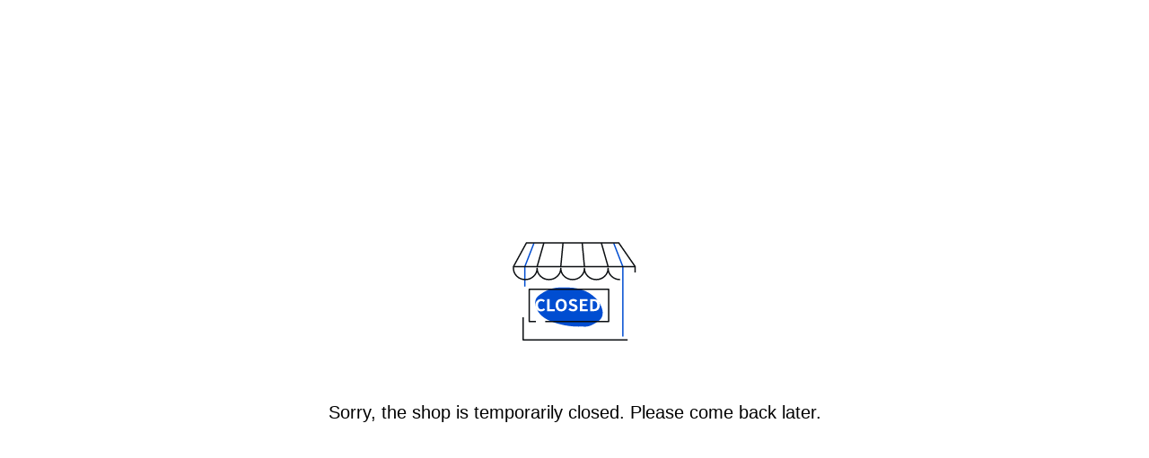

--- FILE ---
content_type: text/html; charset=utf-8
request_url: https://pinkstorepackage.com/
body_size: 31862
content:
<!DOCTYPE html><html lang="en"><head><meta charSet="utf-8"/><meta name="viewport" content="width=device-width"/><meta name="next-head-count" content="2"/><link rel="preload" href="https://sys.cdn.ishopastro.com/fe/shop-server/perf/20251127-101038/_next/static/css/45f93ef31a696eb6.css" as="style"/><link rel="stylesheet" href="https://sys.cdn.ishopastro.com/fe/shop-server/perf/20251127-101038/_next/static/css/45f93ef31a696eb6.css" data-n-g=""/><noscript data-n-css=""></noscript><script defer="" nomodule="" src="https://sys.cdn.ishopastro.com/fe/shop-server/perf/20251127-101038/_next/static/chunks/polyfills-c67a75d1b6f99dc8.js"></script><script src="https://sys.cdn.ishopastro.com/fe/shop-server/perf/20251127-101038/_next/static/chunks/webpack-b3a569c83585dec8.js" defer=""></script><script src="https://sys.cdn.ishopastro.com/fe/shop-server/perf/20251127-101038/_next/static/chunks/framework-314c182fa7e2bf37.js" defer=""></script><script src="https://sys.cdn.ishopastro.com/fe/shop-server/perf/20251127-101038/_next/static/chunks/main-277911c6fe19c890.js" defer=""></script><script src="https://sys.cdn.ishopastro.com/fe/shop-server/perf/20251127-101038/_next/static/chunks/pages/_app-5faaf57bf29bfde3.js" defer=""></script><script src="https://sys.cdn.ishopastro.com/fe/shop-server/perf/20251127-101038/_next/static/chunks/pages/index-0c403aad232506f0.js" defer=""></script><script src="https://sys.cdn.ishopastro.com/fe/shop-server/perf/20251127-101038/_next/static/20251127-101038/_buildManifest.js" defer=""></script><script src="https://sys.cdn.ishopastro.com/fe/shop-server/perf/20251127-101038/_next/static/20251127-101038/_ssgManifest.js" defer=""></script></head><body><div id="__next"><div style="display:flex;flex-direction:column;align-items:center;justify-content:center;width:100vw;height:100vh"><img src="//media.cdn.ishopastro.com/svg/sa-fe-c/e140aa9e4f3b8d5fcd6ac7df34e63933.svg" alt="offline" style="width:160px;height:160px;margin-bottom:40px;object-fit:cover"/><p style="max-width:600px;padding:0 18px;margin:0;font-size:20px;line-height:30px;color:#000;text-align:center">Sorry, the shop is temporarily closed. Please come back later.</p></div></div><script></script><!--googleoff: all--><script></script><script id="__NEXT_DATA__" type="application/json">{"props":{"pageProps":{"shopInfo":{"isRedirect":false,"id":692590370829775,"name":"Forever Standing","secondaryDomain":"foaiwagongyipin.ishopastro.com","mainDomain":"pinkstorepackage.com","logo":"692590370829775/shop-logo/8aa7c5b0-398b-866c-3859-5dc2682c9d6a.png?width=890\u0026height=762","currency":"USD","contactEmail":"sales@fssdg.com","marketingEmail":"sales@fssdg.com","category":"手工艺品","accountId":689135153131266,"gmtCreate":1692152548000,"gmtModified":1757696973000,"themeTemplateId":592484883687961,"googleCategoryList":["Arts \u0026 Entertainment\u003eHobbies \u0026 Creative Arts"],"isPopUps":false,"status":"offline","shopSetting":{},"isMarketShop":false,"needPath":false},"i18nSelector":{"header":{"trace-id":"0bb19d8b7962e7a164ec38773f07749c"},"data":{},"success":true,"show":false},"i18nLangInfo":{},"themeData":{"header":{"trace-id":"65679b1846752b31f9ab6f48d231b01e"},"data":{"name":"佛爱娃 最新 更新副本","coverImage":"{\"big\":\"692590370829775/theme-pre/851949235386574-pc-preview.png\",\"small\":\"692590370829775/theme-pre/851949235386575-mb-preview.png\"}","themeTemplateId":592484883687961,"status":1,"shopId":692590370829775,"themeId":851948740458425,"gmtCreate":1712468571000,"gmtModified":1723531025000,"pageType":"home","currentRelationVersion":8,"themeDetailList":[{"content":[{"settings":[{"id":"cart_title","type":"hoc_input","value":{"extra":{"globalFontLibraryId":"40","color":"","globalPaletteId":"mainStrongColor","globalPaletteLabel":"主要颜色-深"},"value":"Bag"}},{"id":"cart_describe","type":"hoc_rich_text","value":{"extra":{"globalFontLibraryId":"14","color":"","globalPaletteId":"mainStrongColor","globalPaletteLabel":"主要颜色-深"},"value":"Free shipping for all items! All items can be delivered within 3-5 business days."}},{"id":"cart_empty_title","type":"hoc_input","value":{"extra":{"globalFontLibraryId":"28","color":"","globalPaletteId":"mainStrongColor","globalPaletteLabel":"主要颜色-深"},"value":"Your cart is empty"}},{"id":"cart_empty_editor","type":"hoc_input","value":{"extra":{"globalFontLibraryId":"18","color":"","globalPaletteId":"describeColor","globalPaletteLabel":"描述文字"},"value":"Go to the homepage to continue shopping."}},{"id":"cart_empty_button","type":"hoc_input_button","value":{"extra":{"globalFontLibraryId":"16","backgroundColor":"#000000","globalPaletteIdForBackground":"","color":"#ffffff","btnStyle":"primary","globalPaletteId":"","globalPaletteLabelForBackground":"","globalPaletteLabel":""},"value":"Start shopping"}}],"undeleted":true,"blocks":[{"settings":[{"id":"isPromotion","type":"switch","value":true},{"id":"inputValue","type":"text","value":""},{"id":"promotion_button_icon","type":"select","value":1},{"id":"promotion_icon_color","type":"color_picker","value":"#FFFFFF"},{"id":"cart_page_promotion_background","type":"background","value":{"background":"#FFFFFF","maskBackground":"#222222","opacity":0}}],"id":"CartSchema_block_3d7357c0_bad4_4eac_9601_9684d3af4710","label":"折扣码","sectionId":"CartSchema","type":"CartPagePromotion"},{"settings":[{"id":"cart_page_receipt_background","type":"background","value":{"background":"#FFFFFF","maskBackground":"#222222","opacity":0}}],"id":"CartSchema_block_6f316c5d_478e_4320_9d98_f6acbe2fc0e1","label":"结账信息","sectionId":"CartSchema","type":"CartPageReceipt"},{"settings":[{"id":"cart_check_out_button","type":"hoc_input_button","value":{"extra":{"globalFontLibraryId":"16","backgroundColor":"#000000","globalPaletteIdForBackground":"","color":"#ffffff","btnStyle":"primary","globalPaletteId":"","globalPaletteLabelForBackground":"","globalPaletteLabel":""},"value":"CHECKOUT"}},{"id":"cart_check_out_background","type":"background","value":{"background":"#FFFFFF","maskBackground":"#222222","opacity":0}}],"id":"CartSchema_block_4e1bcf01_ba7c_43af_94fb_6bc4784c13ca","label":"结账按钮","sectionId":"CartSchema","type":"CartCheckOut"},{"settings":[{"id":"cart_page_pay_icon_layout","type":"textAlign","value":{"value":"center"}},{"id":"cart_page_pay_icon_background","type":"background","value":{"background":"#FFFFFF","maskBackground":"#222222","opacity":0}}],"id":"CartSchema_block_ac1de07d_3d59_4c89_adab_7bebfc69d7c5","label":"支付图标","sectionId":"CartSchema","type":"CartPagePayIcon"}],"id":"CartSchema","type":"CartSchema"},{"settings":[{"id":"cart_like_products_title","type":"text","value":"You may also like"},{"id":"cart_products_max_num","type":"slider_time","value":4},{"id":"cart_like_products_model","type":"radio","value":"wrap"}],"blocks":[],"hideForIds":[],"id":"MayLikeForCart","type":"MayLikeForCart","currentForIndex":[]}],"pageType":"cart"},{"content":[{"mobileSettings":[{"id":"item_layout","type":"radioCard","value":{"value":"full"}},{"id":"banner_item_height_mb","type":"select","value":"500px"},{"id":"banner_scroll_time","type":"slider_with_number","value":6},{"id":"banner_item_page_down","type":"select","value":"progressBar"},{"id":"selected_background","type":"color_picker_pro","value":""},{"id":"background","type":"color_picker_pro","value":""},{"id":"animation","type":"animation","value":""}],"settings":[{"id":"item_layout","type":"radioCard","value":{"value":"full"}},{"id":"banner_item_height","type":"select","value":"default"},{"id":"banner_scroll_time","type":"slider_with_number","value":6},{"id":"banner_item_page_down","type":"select","value":"progressBar"},{"id":"selected_background","type":"color_picker_pro","value":{"color":"","globalPaletteId":"mainNormalColor","globalPaletteLabel":"主要颜色-白"}},{"id":"background","type":"color_picker_pro","value":{"color":"","globalPaletteId":"mainNormalColor","globalPaletteLabel":"主要颜色-白"}},{"id":"animation","type":"animation","value":{}}],"blocks":[{"mobileSettings":[{"id":"banner_img_mb","type":"image_video_picker","value":["692590370829775/media/image/d23b4280720670380442289.png?width=750\u0026height=844"]},{"id":"banner_title","type":"hoc_rich_text","value":{"extra":{"globalFontLibraryId":"56","color":"","globalPaletteId":"mainNormalColor","globalPaletteLabel":"主要颜色-白"},"value":"\u003cdiv class='sa_b_component_richtext_unique'\u003e\n  \u003cstyle\u003e\n       .sa_b_component_richtext_unique p {\n            margin: 0;\n        }\n       .sa_b_component_richtext_unique img {\n            max-width: 100%;\n            margin-bottom: 20px;\n        }\n       .sa_b_component_richtext_unique table {\n            max-width: 100%;\n            min-height: 80px;\n            margin-bottom: 20px;\n            overflow: auto;\n        }\n       .sa_b_component_richtext_unique td {\n            padding: 12px;\n        }\n       .sa_b_component_richtext_unique ul {\n            margin-left: 20px;\n        }\n       .sa_b_component_richtext_unique ol {\n            margin-left: 20px;\n        }\n       .sa_b_component_richtext_unique li::marker {\n            font-size: 16px;\n        }\n    \u003c/style\u003e\n    \u003cp\u003eComplete Your Branding Experience\u003c/p\u003e\n\u003c/div\u003e"}},{"id":"banner_sub_title","type":"hoc_rich_text","value":{"extra":{"globalFontLibraryId":"24","color":"#ffffff","globalPaletteId":"","globalPaletteLabel":""},"value":""}},{"id":"banner_description","type":"hoc_rich_text","value":{"extra":{"globalFontLibraryId":"18","color":"","globalPaletteId":"mainNormalColor","globalPaletteLabel":"主要颜色-白"},"value":"\u003cdiv class='sa_b_component_richtext_unique'\u003e\n  \u003cstyle\u003e\n       .sa_b_component_richtext_unique p {\n            margin: 0;\n        }\n       .sa_b_component_richtext_unique img {\n            max-width: 100%;\n            margin-bottom: 20px;\n        }\n       .sa_b_component_richtext_unique table {\n            max-width: 100%;\n            min-height: 80px;\n            margin-bottom: 20px;\n            overflow: auto;\n        }\n       .sa_b_component_richtext_unique td {\n            padding: 12px;\n        }\n       .sa_b_component_richtext_unique ul {\n            margin-left: 20px;\n        }\n       .sa_b_component_richtext_unique ol {\n            margin-left: 20px;\n        }\n       .sa_b_component_richtext_unique li::marker {\n            font-size: 16px;\n        }\n    \u003c/style\u003e\n    \u003cp\u003eYour Custom Packaging: Wholesale Customized Logo \u0026amp; Printed Boxes\u003c/p\u003e\n\u003c/div\u003e"}},{"id":"banner_button","type":"hoc_input_button","value":{"extra":{"globalFontLibraryId":"16","backgroundColor":"linear-gradient(270deg, #d49c2f 1.00%,#dbb160 100.00%)","globalPaletteIdForBackground":"","color":"#ffffff","btnStyle":"primary","globalPaletteId":"","globalPaletteLabelForBackground":"","globalPaletteLabel":""},"value":"Request A Quote"}},{"id":"banner_button_href","type":"select_all","value":{"urlHandle":"","linkType":9,"title":"询盘"}},{"id":"banner_sub_button","type":"hoc_input_button","value":{"extra":{"globalFontLibraryId":"16"},"value":""}},{"id":"banner_sub_button_href","type":"select_all","value":""},{"id":"banner_text_align","type":"textAlign","value":{"value":"left"}},{"id":"banner_text_position","type":"radioCardLayout","value":{"value":"CC"}},{"id":"content_background","type":"color_picker_pro","value":{"color":"#ffffff"}},{"id":"content_background_opacity","type":"slider_with_number","value":0},{"id":"content_width","type":"slider_with_number","value":315},{"id":"content_padding_top_bottom","type":"slider_with_number","value":0},{"id":"content_padding_left_right","type":"slider_with_number","value":0},{"id":"content_border_color","type":"color_picker_pro","value":{"color":"#fff"}},{"id":"content_border_width","type":"slider_with_number","value":0},{"id":"content_border_padding","type":"slider_with_number","value":0},{"id":"banner_matte_opacity","type":"slider_with_number","value":10}],"settings":[{"id":"banner_img","type":"image_video_picker","value":["692590370829775/media/image/d746c687720670405608155.png?width=2160\u0026height=957"]},{"id":"banner_title","type":"hoc_rich_text","value":{"extra":{"globalFontLibraryId":"56","color":"","globalPaletteId":"mainStrongColor","globalPaletteLabel":"主要颜色-深"},"value":"\u003cdiv class='sa_b_component_richtext_unique'\u003e\n  \u003cstyle\u003e\n       .sa_b_component_richtext_unique p {\n            margin: 0;\n        }\n       .sa_b_component_richtext_unique img {\n            max-width: 100%;\n            margin-bottom: 20px;\n        }\n       .sa_b_component_richtext_unique table {\n            max-width: 100%;\n            min-height: 80px;\n            margin-bottom: 20px;\n            overflow: auto;\n        }\n       .sa_b_component_richtext_unique td {\n            padding: 12px;\n        }\n       .sa_b_component_richtext_unique ul {\n            margin-left: 20px;\n        }\n       .sa_b_component_richtext_unique ol {\n            margin-left: 20px;\n        }\n       .sa_b_component_richtext_unique li::marker {\n            font-size: 16px;\n        }\n    \u003c/style\u003e\n    \u003cp\u003eComplete Your Branding Experience\u003c/p\u003e\n\u003c/div\u003e"}},{"id":"banner_sub_title","type":"hoc_rich_text","value":{"extra":{"globalFontLibraryId":"24","color":"#ffffff","globalPaletteId":"","globalPaletteLabel":""},"value":""}},{"id":"banner_description","type":"hoc_rich_text","value":{"extra":{"globalFontLibraryId":"12","color":"","globalPaletteId":"mainStrongColor","globalPaletteLabel":"主要颜色-深"},"value":"\u003cdiv class='sa_b_component_richtext_unique'\u003e\n  \u003cstyle\u003e\n       .sa_b_component_richtext_unique p {\n            margin: 0;\n        }\n       .sa_b_component_richtext_unique img {\n            max-width: 100%;\n            margin-bottom: 20px;\n        }\n       .sa_b_component_richtext_unique table {\n            max-width: 100%;\n            min-height: 80px;\n            margin-bottom: 20px;\n            overflow: auto;\n        }\n       .sa_b_component_richtext_unique td {\n            padding: 12px;\n        }\n       .sa_b_component_richtext_unique ul {\n            margin-left: 20px;\n        }\n       .sa_b_component_richtext_unique ol {\n            margin-left: 20px;\n        }\n       .sa_b_component_richtext_unique li::marker {\n            font-size: 16px;\n        }\n    \u003c/style\u003e\n    \u003ch1\u003e\u003cspan style=\"font-size: 12pt;\"\u003eYour Custom Packaging: Wholesale Customized Logo \u0026amp; Printed Boxes\u003c/span\u003e\u003c/h1\u003e\n\u003c/div\u003e"}},{"id":"banner_button","type":"hoc_input_button","value":{"extra":{"globalFontLibraryId":"16","backgroundColor":"linear-gradient(270deg, #d49c2f 0.00%,#dbb160eb 100.00%)","globalPaletteIdForBackground":"","color":"#ffffff","btnStyle":"primary","globalPaletteId":"","globalPaletteLabelForBackground":"","globalPaletteLabel":""},"value":"Request A Quote"}},{"id":"banner_button_href","type":"select_all","value":{"urlHandle":"","linkType":9,"title":"询盘"}},{"id":"banner_sub_button","type":"hoc_input_button","value":{"extra":{"globalFontLibraryId":"16"},"value":""}},{"id":"banner_sub_button_href","type":"select_all","value":""},{"id":"banner_text_align","type":"textAlign","value":{"value":"left"}},{"id":"banner_text_position","type":"radioCardLayout","value":{"value":"CL"}},{"id":"content_background","type":"color_picker_pro","value":{"color":"#ffffff"}},{"id":"content_background_opacity","type":"slider_with_number","value":0},{"id":"content_width","type":"slider_with_number","value":600},{"id":"content_padding_top_bottom","type":"slider_with_number","value":10},{"id":"content_padding_left_right","type":"slider_with_number","value":0},{"id":"content_border_color","type":"color_picker_pro","value":{"color":"#fff"}},{"id":"content_border_width","type":"slider_with_number","value":0},{"id":"content_border_padding","type":"slider_with_number","value":0},{"id":"banner_matte_opacity","type":"slider_with_number","value":0}],"id":"banner_item_1695032786162","sectionId":"BannerSlider","type":"banner_item"},{"mobileSettings":[{"id":"banner_img_mb","type":"image_video_picker","value":["692590370829775/media/image/9f163550720670388830854.png?width=750\u0026height=844"]},{"id":"banner_title","type":"hoc_rich_text","value":{"extra":{"globalFontLibraryId":"56","color":"#ffffff","globalPaletteId":"","globalPaletteLabel":""},"value":"\u003cdiv class='sa_b_component_richtext_unique'\u003e\n  \u003cstyle\u003e\n       .sa_b_component_richtext_unique p {\n            margin: 0;\n        }\n       .sa_b_component_richtext_unique img {\n            max-width: 100%;\n            margin-bottom: 20px;\n        }\n       .sa_b_component_richtext_unique table {\n            max-width: 100%;\n            min-height: 80px;\n            margin-bottom: 20px;\n            overflow: auto;\n        }\n       .sa_b_component_richtext_unique td {\n            padding: 12px;\n        }\n       .sa_b_component_richtext_unique ul {\n            margin-left: 20px;\n        }\n       .sa_b_component_richtext_unique ol {\n            margin-left: 20px;\n        }\n       .sa_b_component_richtext_unique li::marker {\n            font-size: 16px;\n        }\n    \u003c/style\u003e\n    \u003cp\u003eOffer Affordable Qualified Printing\u003c/p\u003e\n\u003c/div\u003e"}},{"id":"banner_sub_title","type":"hoc_rich_text","value":{"extra":{"globalFontLibraryId":"24","color":"#ffffff","globalPaletteId":"","globalPaletteLabel":""},"value":""}},{"id":"banner_description","type":"hoc_rich_text","value":{"extra":{"globalFontLibraryId":"18","color":"#ffffff","globalPaletteId":"","globalPaletteLabel":""},"value":"\u003cdiv class='sa_b_component_richtext_unique'\u003e\n  \u003cstyle\u003e\n       .sa_b_component_richtext_unique p {\n            margin: 0;\n        }\n       .sa_b_component_richtext_unique img {\n            max-width: 100%;\n            margin-bottom: 20px;\n        }\n       .sa_b_component_richtext_unique table {\n            max-width: 100%;\n            min-height: 80px;\n            margin-bottom: 20px;\n            overflow: auto;\n        }\n       .sa_b_component_richtext_unique td {\n            padding: 12px;\n        }\n       .sa_b_component_richtext_unique ul {\n            margin-left: 20px;\n        }\n       .sa_b_component_richtext_unique ol {\n            margin-left: 20px;\n        }\n       .sa_b_component_richtext_unique li::marker {\n            font-size: 16px;\n        }\n    \u003c/style\u003e\n    \u003cp\u003eCommitted to paper printing \u0026amp; package products\u003c/p\u003e\n\u003c/div\u003e"}},{"id":"banner_button","type":"hoc_input_button","value":{"extra":{"globalFontLibraryId":"16","backgroundColor":"#222222","globalPaletteIdForBackground":"","color":"#ffffff","btnStyle":"primary","globalPaletteId":"","globalPaletteLabelForBackground":"","globalPaletteLabel":""},"value":"Learn More"}},{"id":"banner_button_href","type":"select_all","value":{"urlHandle":"https://pinkstorepackage.com/products","link":"https://pinkstorepackage.com/products","linkType":0,"title":"https://pinkstorepackage.com/products"}},{"id":"banner_sub_button","type":"hoc_input_button","value":{"extra":{"globalFontLibraryId":"16"},"value":""}},{"id":"banner_sub_button_href","type":"select_all","value":""},{"id":"banner_text_align","type":"textAlign","value":{"value":"left"}},{"id":"banner_text_position","type":"radioCardLayout","value":{"value":"CC"}},{"id":"content_background","type":"color_picker_pro","value":{"color":"#ffffff"}},{"id":"content_background_opacity","type":"slider_with_number","value":0},{"id":"content_width","type":"slider_with_number","value":315},{"id":"content_padding_top_bottom","type":"slider_with_number","value":0},{"id":"content_padding_left_right","type":"slider_with_number","value":0},{"id":"content_border_color","type":"color_picker_pro","value":{"color":"#fff"}},{"id":"content_border_width","type":"slider_with_number","value":0},{"id":"content_border_padding","type":"slider_with_number","value":0},{"id":"banner_matte_opacity","type":"slider_with_number","value":10}],"settings":[{"id":"banner_img","type":"image_video_picker","value":["692590370829775/media/image/2406eea9720670405608154.png?width=2160\u0026height=957"]},{"id":"banner_title","type":"hoc_rich_text","value":{"extra":{"globalFontLibraryId":"56","color":"","globalPaletteId":"mainStrongColor","globalPaletteLabel":"主要颜色-深"},"value":"\u003cdiv class='sa_b_component_richtext_unique'\u003e\n  \u003cstyle\u003e\n       .sa_b_component_richtext_unique p {\n            margin: 0;\n        }\n       .sa_b_component_richtext_unique img {\n            max-width: 100%;\n            margin-bottom: 20px;\n        }\n       .sa_b_component_richtext_unique table {\n            max-width: 100%;\n            min-height: 80px;\n            margin-bottom: 20px;\n            overflow: auto;\n        }\n       .sa_b_component_richtext_unique td {\n            padding: 12px;\n        }\n       .sa_b_component_richtext_unique ul {\n            margin-left: 20px;\n        }\n       .sa_b_component_richtext_unique ol {\n            margin-left: 20px;\n        }\n       .sa_b_component_richtext_unique li::marker {\n            font-size: 16px;\n        }\n    \u003c/style\u003e\n    \u003cp\u003eOffer Affordable Qualified Printing\u003c/p\u003e\n\u003c/div\u003e"}},{"id":"banner_sub_title","type":"hoc_rich_text","value":{"extra":{"globalFontLibraryId":"24","color":"#ffffff","globalPaletteId":"","globalPaletteLabel":""},"value":""}},{"id":"banner_description","type":"hoc_rich_text","value":{"extra":{"globalFontLibraryId":"18","color":"","globalPaletteId":"mainStrongColor","globalPaletteLabel":"主要颜色-深"},"value":"\u003cdiv class='sa_b_component_richtext_unique'\u003e\n  \u003cstyle\u003e\n       .sa_b_component_richtext_unique p {\n            margin: 0;\n        }\n       .sa_b_component_richtext_unique img {\n            max-width: 100%;\n            margin-bottom: 20px;\n        }\n       .sa_b_component_richtext_unique table {\n            max-width: 100%;\n            min-height: 80px;\n            margin-bottom: 20px;\n            overflow: auto;\n        }\n       .sa_b_component_richtext_unique td {\n            padding: 12px;\n        }\n       .sa_b_component_richtext_unique ul {\n            margin-left: 20px;\n        }\n       .sa_b_component_richtext_unique ol {\n            margin-left: 20px;\n        }\n       .sa_b_component_richtext_unique li::marker {\n            font-size: 16px;\n        }\n    \u003c/style\u003e\n    \u003cp\u003eCommitted to paper printing \u0026amp; package products\u003c/p\u003e\n\u003c/div\u003e"}},{"id":"banner_button","type":"hoc_input_button","value":{"extra":{"globalFontLibraryId":"16","backgroundColor":"linear-gradient(270deg, #d49c2f 1.00%,#dbb160 100.00%)","globalPaletteIdForBackground":"","color":"#ffffff","btnStyle":"primary","globalPaletteId":"","globalPaletteLabelForBackground":"","globalPaletteLabel":""},"value":"Learn More"}},{"id":"banner_button_href","type":"select_all","value":{"urlHandle":"https://pinkstorepackage.com/products","link":"https://pinkstorepackage.com/products","linkType":0,"title":"https://pinkstorepackage.com/products"}},{"id":"banner_sub_button","type":"hoc_input_button","value":{"extra":{"globalFontLibraryId":"16"},"value":""}},{"id":"banner_sub_button_href","type":"select_all","value":""},{"id":"banner_text_align","type":"textAlign","value":{"value":"left"}},{"id":"banner_text_position","type":"radioCardLayout","value":{"value":"CL"}},{"id":"content_background","type":"color_picker_pro","value":{"color":"#ffffff"}},{"id":"content_background_opacity","type":"slider_with_number"},{"id":"content_width","type":"slider_with_number","value":600},{"id":"content_padding_top_bottom","type":"slider_with_number","value":10},{"id":"content_padding_left_right","type":"slider_with_number"},{"id":"content_border_color","type":"color_picker_pro","value":{"color":"#fff"}},{"id":"content_border_width","type":"slider_with_number"},{"id":"content_border_padding","type":"slider_with_number"},{"id":"banner_matte_opacity","type":"slider_with_number","value":1}],"id":"banner_item_1695032783593","sectionId":"BannerSlider","type":"banner_item"},{"mobileSettings":[{"id":"banner_img_mb","type":"image_video_picker","value":["692590370829775/media/image/0ffc3e12714865623077089.png?width=740\u0026height=1000"]},{"id":"banner_title","type":"hoc_rich_text","value":{"extra":{"globalFontLibraryId":"56","color":"","textAlign":"left","globalPaletteId":"mainStrongColor","globalPaletteLabel":"主要颜色-深"},"value":"\u003cdiv class='sa_b_component_richtext_unique'\u003e\n  \u003cstyle\u003e\n       .sa_b_component_richtext_unique p {\n            margin: 0;\n        }\n       .sa_b_component_richtext_unique img {\n            max-width: 100%;\n            margin-bottom: 20px;\n        }\n       .sa_b_component_richtext_unique table {\n            max-width: 100%;\n            min-height: 80px;\n            margin-bottom: 20px;\n            overflow: auto;\n        }\n       .sa_b_component_richtext_unique td {\n            padding: 12px;\n        }\n       .sa_b_component_richtext_unique ul {\n            margin-left: 20px;\n        }\n       .sa_b_component_richtext_unique ol {\n            margin-left: 20px;\n        }\n       .sa_b_component_richtext_unique li::marker {\n            font-size: 16px;\n        }\n    \u003c/style\u003e\n    \u003cp\u003ePINK STORE\u003c/p\u003e\n\u003c/div\u003e"}},{"id":"banner_sub_title","type":"hoc_rich_text","value":{"extra":{"globalFontLibraryId":"28","color":"","textAlign":"center","globalPaletteId":"mainStrongColor","globalPaletteLabel":"主要颜色-深"},"value":""}},{"id":"banner_description","type":"hoc_rich_text","value":{"extra":{"globalFontLibraryId":"24"},"value":"\u003cdiv class='sa_b_component_richtext_unique'\u003e\n  \u003cstyle\u003e\n       .sa_b_component_richtext_unique p {\n            margin: 0;\n        }\n       .sa_b_component_richtext_unique img {\n            max-width: 100%;\n            margin-bottom: 20px;\n        }\n       .sa_b_component_richtext_unique table {\n            max-width: 100%;\n            min-height: 80px;\n            margin-bottom: 20px;\n            overflow: auto;\n        }\n       .sa_b_component_richtext_unique td {\n            padding: 12px;\n        }\n       .sa_b_component_richtext_unique ul {\n            margin-left: 20px;\n        }\n       .sa_b_component_richtext_unique ol {\n            margin-left: 20px;\n        }\n       .sa_b_component_richtext_unique li::marker {\n            font-size: 16px;\n        }\n    \u003c/style\u003e\n    \u003cp\u003eWe believe in doing things right doing them with pride\u003c/p\u003e\n\u003c/div\u003e"}},{"id":"banner_button","type":"hoc_input_button","value":{"extra":{"backgroundColor":"linear-gradient(270deg, #d49c2f 0.00%,#dbb160eb 100.00%)","globalPaletteIdForBackground":"","color":"","btnStyle":"primary","globalPaletteLabelForBackground":"","globalPaletteId":"bgColor","globalPaletteLabel":"页面背景"},"value":"Learn More"}},{"id":"banner_button_href","type":"select_all","value":{"templateType":"faq_template","urlHandle":"/pages/about-us","link":"697782004824296","linkType":6,"title":"About Us"}},{"id":"banner_sub_button","type":"hoc_input_button","value":{"value":""}},{"id":"banner_sub_button_href","type":"select_all","value":""},{"id":"banner_text_align","type":"textAlign","value":{"value":"left"}},{"id":"banner_text_position","type":"radioCardLayout","value":{"value":"CL"}},{"id":"content_background","type":"color_picker_pro","value":""},{"id":"content_background_opacity","type":"slider_with_number"},{"id":"content_width","type":"slider_with_number"},{"id":"content_padding_top_bottom","type":"slider_with_number"},{"id":"content_padding_left_right","type":"slider_with_number"},{"id":"content_border_color","type":"color_picker_pro","value":""},{"id":"content_border_width","type":"slider_with_number","value":0},{"id":"content_border_padding","type":"slider_with_number","value":0},{"id":"banner_matte_opacity","type":"slider_with_number","value":0}],"settings":[{"id":"banner_img","type":"image_video_picker","value":["692590370829775/media/image/09fd08af711965370906076.png?width=2880\u0026height=1350"]},{"id":"banner_title","type":"hoc_rich_text","value":{"extra":{"globalFontLibraryId":"56","color":"#000000","globalPaletteId":"","globalPaletteLabel":""},"value":""}},{"id":"banner_sub_title","type":"hoc_rich_text","value":{"extra":{"globalFontLibraryId":"40","color":"","textAlign":"center","globalPaletteId":"describeColor","globalPaletteLabel":"描述文字"},"value":"\u003cdiv class='sa_b_component_richtext_unique'\u003e\n  \u003cstyle\u003e\n       .sa_b_component_richtext_unique p {\n            margin: 0;\n        }\n       .sa_b_component_richtext_unique img {\n            max-width: 100%;\n            margin-bottom: 20px;\n        }\n       .sa_b_component_richtext_unique table {\n            max-width: 100%;\n            min-height: 80px;\n            margin-bottom: 20px;\n            overflow: auto;\n        }\n       .sa_b_component_richtext_unique td {\n            padding: 12px;\n        }\n       .sa_b_component_richtext_unique ul {\n            margin-left: 20px;\n        }\n       .sa_b_component_richtext_unique ol {\n            margin-left: 20px;\n        }\n       .sa_b_component_richtext_unique li::marker {\n            font-size: 16px;\n        }\n    \u003c/style\u003e\n    \u003cp\u003eWe believe in doing things right\u003c/p\u003e\n\u003cp\u003e\u0026nbsp; \u0026nbsp; \u0026nbsp;doing them with pride\u003c/p\u003e\n\u003c/div\u003e"}},{"id":"banner_description","type":"hoc_rich_text","value":{"extra":{"globalFontLibraryId":"16","color":"#724902","textAlign":"left","globalPaletteId":"","globalPaletteLabel":""},"value":""}},{"id":"banner_button","type":"hoc_input_button","value":{"extra":{"globalFontLibraryId":"16","backgroundColor":"linear-gradient(270deg, #d49c2f 0.00%,#dbb160eb 100.00%)","globalPaletteIdForBackground":"","color":"","btnStyle":"primary","globalPaletteId":"bgColor","globalPaletteLabelForBackground":"","globalPaletteLabel":"页面背景"},"value":"Learn More "}},{"id":"banner_button_href","type":"select_all","value":{"templateType":"faq_template","urlHandle":"https://pinkstorepackage.com/pages/about-us","link":"697782004824296","linkType":6,"title":"About Us"}},{"id":"banner_sub_button","type":"hoc_input_button","value":{"value":""}},{"id":"banner_sub_button_href","type":"select_all","value":""},{"id":"banner_text_align","type":"textAlign","value":{"value":"center"}},{"id":"banner_text_position","type":"radioCardLayout","value":{"value":"BC"}},{"id":"content_background","type":"color_picker_pro","value":{"color":"#fffaf1","globalPaletteId":"","globalPaletteLabel":""}},{"id":"content_background_opacity","type":"slider_with_number","value":0},{"id":"content_width","type":"slider_with_number"},{"id":"content_padding_top_bottom","type":"slider_with_number","value":10},{"id":"content_padding_left_right","type":"slider_with_number"},{"id":"content_border_color","type":"color_picker_pro","value":{"color":"#ffffff00","globalPaletteId":"","globalPaletteLabel":""}},{"id":"content_border_width","type":"slider_with_number","value":0},{"id":"content_border_padding","type":"slider_with_number","value":0},{"id":"banner_matte_opacity","type":"slider_with_number","value":0}],"id":"BannerSlider_block_422429ca_4188_4b77_9ddb_583ffad47585","sectionId":"BannerSlider","type":"banner_item"}],"hideForIds":[],"id":"BannerSlider","type":"BannerSlider","currentForIndex":["banner_item_1695032786162","banner_item_1695032783593","BannerSlider_block_422429ca_4188_4b77_9ddb_583ffad47585"]},{"mobileSettings":[],"settings":[{"id":"layout","type":"radioCard","value":{"value":"auto"}},{"id":"item_show_type","type":"radioCard","value":{"value":"tiled"}},{"id":"item_arrangement","type":"radioCard","value":{"value":"topImg"}},{"id":"item_image_space","type":"radioCard","value":{"value":"noSpace"}},{"id":"item_pc_number","type":"select","value":4},{"id":"item_mb_number","type":"select","value":2},{"id":"all_title","type":"hoc_rich_text","value":{"extra":{"globalFontLibraryId":"a522fcb5-2c8b-4b3d-bb17-11bfa5588c54","color":"","textAlign":"center","globalPaletteId":"mainStrongColor","globalPaletteLabel":"主要颜色-深"},"value":"\u003cdiv class='sa_b_component_richtext_unique'\u003e\n  \u003cstyle\u003e\n       .sa_b_component_richtext_unique p {\n            margin: 0;\n        }\n       .sa_b_component_richtext_unique img {\n            max-width: 100%;\n            margin-bottom: 20px;\n        }\n       .sa_b_component_richtext_unique table {\n            max-width: 100%;\n            min-height: 80px;\n            margin-bottom: 20px;\n            overflow: auto;\n        }\n       .sa_b_component_richtext_unique td {\n            padding: 12px;\n        }\n       .sa_b_component_richtext_unique ul {\n            margin-left: 20px;\n        }\n       .sa_b_component_richtext_unique ol {\n            margin-left: 20px;\n        }\n       .sa_b_component_richtext_unique li::marker {\n            font-size: 16px;\n        }\n    \u003c/style\u003e\n    \u003cp\u003eWhy Choose Us\u003c/p\u003e\n\u003c/div\u003e"}},{"id":"all_described","type":"hoc_rich_text","value":{"extra":{"globalFontLibraryId":"16","color":"","textAlign":"center","globalPaletteId":"describeColor","globalPaletteLabel":"描述文字"},"value":"\u003cdiv class='sa_b_component_richtext_unique'\u003e\n  \u003cstyle\u003e\n       .sa_b_component_richtext_unique p {\n            margin: 0;\n        }\n       .sa_b_component_richtext_unique img {\n            max-width: 100%;\n            margin-bottom: 20px;\n        }\n       .sa_b_component_richtext_unique table {\n            max-width: 100%;\n            min-height: 80px;\n            margin-bottom: 20px;\n            overflow: auto;\n        }\n       .sa_b_component_richtext_unique td {\n            padding: 12px;\n        }\n       .sa_b_component_richtext_unique ul {\n            margin-left: 20px;\n        }\n       .sa_b_component_richtext_unique ol {\n            margin-left: 20px;\n        }\n       .sa_b_component_richtext_unique li::marker {\n            font-size: 16px;\n        }\n    \u003c/style\u003e\n    \u003cp\u003eWith nearly 20 years of industry experience, we offers over 15,000 unique leather package designs. Our professional team ensures top-quality craftsmanship, and rigorous quality control is our hallmark. Trust us for the perfect blend of experience, variety, and excellence in custom leather package design.\u003c/p\u003e\n\u003c/div\u003e"}},{"id":"img_width","type":"slider_with_number","value":25},{"id":"text_align","type":"textAlign","value":{"value":"center"}},{"id":"item_show_border","type":"switch","value":false},{"id":"border_style","type":"select","value":""},{"id":"item_border_color","type":"color_picker_pro","value":{"color":"#E5E5E5"}},{"id":"card_border_radius","type":"slider_with_number"},{"id":"animation","type":"animation","value":{"animationName":"top"}},{"id":"background","type":"background","value":{"globalPaletteIdForBackground":"","backgroundImg":"","mb":40,"background":"#fffaf1","globalPaletteLabelForMaskBackground":"主要颜色-深","globalPaletteLabelForBackground":"","mt":40,"maskBackground":"","opacity":0,"globalPaletteIdForMaskBackground":"mainStrongColor"}}],"blocks":[{"mobileSettings":[],"settings":[{"id":"item_icon","type":"select","value":"payment"},{"id":"item_icon_color","type":"color_picker_pro","value":{"color":"","globalPaletteId":"themeColor","globalPaletteLabel":"主题色"}},{"id":"item_cover","type":"image_picker","value":"692590370829775/media/image/9e944f93711965421237703.svg?width=64\u0026height=64"},{"id":"item_title","type":"hoc_rich_text","value":{"extra":{"globalFontLibraryId":"73a31ea2-ef9d-4a5e-88fd-84305d81059e","color":"","textAlign":"center","globalPaletteId":"mainStrongColor","globalPaletteLabel":"主要颜色-深"},"value":"\u003cdiv class='sa_b_component_richtext_unique'\u003e\n  \u003cstyle\u003e\n       .sa_b_component_richtext_unique p {\n            margin: 0;\n        }\n       .sa_b_component_richtext_unique img {\n            max-width: 100%;\n            margin-bottom: 20px;\n        }\n       .sa_b_component_richtext_unique table {\n            max-width: 100%;\n            min-height: 80px;\n            margin-bottom: 20px;\n            overflow: auto;\n        }\n       .sa_b_component_richtext_unique td {\n            padding: 12px;\n        }\n       .sa_b_component_richtext_unique ul {\n            margin-left: 20px;\n        }\n       .sa_b_component_richtext_unique ol {\n            margin-left: 20px;\n        }\n       .sa_b_component_richtext_unique li::marker {\n            font-size: 16px;\n        }\n    \u003c/style\u003e\n    \u003cp\u003eLow Minimums\u003c/p\u003e\n\u003c/div\u003e"}},{"id":"item_described","type":"hoc_rich_text","value":{"extra":{"globalFontLibraryId":"16","color":"","textAlign":"center","globalPaletteId":"describeColor","globalPaletteLabel":"描述文字"},"value":"\u003cdiv class='sa_b_component_richtext_unique'\u003e\n  \u003cstyle\u003e\n       .sa_b_component_richtext_unique p {\n            margin: 0;\n        }\n       .sa_b_component_richtext_unique img {\n            max-width: 100%;\n            margin-bottom: 20px;\n        }\n       .sa_b_component_richtext_unique table {\n            max-width: 100%;\n            min-height: 80px;\n            margin-bottom: 20px;\n            overflow: auto;\n        }\n       .sa_b_component_richtext_unique td {\n            padding: 12px;\n        }\n       .sa_b_component_richtext_unique ul {\n            margin-left: 20px;\n        }\n       .sa_b_component_richtext_unique ol {\n            margin-left: 20px;\n        }\n       .sa_b_component_richtext_unique li::marker {\n            font-size: 16px;\n        }\n    \u003c/style\u003e\n    \u003cp\u003e300 pcs minimums oder quantity\u003c/p\u003e\n\u003c/div\u003e"}},{"id":"item_link","type":"select_all","value":""},{"id":"item_background","type":"color_picker_pro","value":{"color":"","globalPaletteId":"bgColor","globalPaletteLabel":"页面背景"}},{"id":"item_background_opacity","type":"slider_with_number","value":0}],"id":"ImgIconList_block_6651c03e_ba3e_41b8_acb3_f77ed12429a7","sectionId":"ImgIconList","type":"block_item"},{"mobileSettings":[],"settings":[{"id":"item_icon","type":"select","value":"bundle"},{"id":"item_icon_color","type":"color_picker_pro","value":{"color":"","globalPaletteId":"themeColor","globalPaletteLabel":"主题色"}},{"id":"item_cover","type":"image_picker","value":"692590370829775/media/image/038b1dc0702543663869351.svg?width=64\u0026height=64"},{"id":"item_title","type":"hoc_rich_text","value":{"extra":{"globalFontLibraryId":"73a31ea2-ef9d-4a5e-88fd-84305d81059e","color":"","textAlign":"center","globalPaletteId":"mainStrongColor","globalPaletteLabel":"主要颜色-深"},"value":"\u003cdiv class='sa_b_component_richtext_unique'\u003e\n  \u003cstyle\u003e\n       .sa_b_component_richtext_unique p {\n            margin: 0;\n        }\n       .sa_b_component_richtext_unique img {\n            max-width: 100%;\n            margin-bottom: 20px;\n        }\n       .sa_b_component_richtext_unique table {\n            max-width: 100%;\n            min-height: 80px;\n            margin-bottom: 20px;\n            overflow: auto;\n        }\n       .sa_b_component_richtext_unique td {\n            padding: 12px;\n        }\n       .sa_b_component_richtext_unique ul {\n            margin-left: 20px;\n        }\n       .sa_b_component_richtext_unique ol {\n            margin-left: 20px;\n        }\n       .sa_b_component_richtext_unique li::marker {\n            font-size: 16px;\n        }\n    \u003c/style\u003e\n    \u003cp\u003eDesign\u003c/p\u003e\n\u003c/div\u003e"}},{"id":"item_described","type":"hoc_rich_text","value":{"extra":{"globalFontLibraryId":"16","color":"","textAlign":"center","globalPaletteId":"describeColor","globalPaletteLabel":"描述文字"},"value":"\u003cdiv class='sa_b_component_richtext_unique'\u003e\n  \u003cstyle\u003e\n       .sa_b_component_richtext_unique p {\n            margin: 0;\n        }\n       .sa_b_component_richtext_unique img {\n            max-width: 100%;\n            margin-bottom: 20px;\n        }\n       .sa_b_component_richtext_unique table {\n            max-width: 100%;\n            min-height: 80px;\n            margin-bottom: 20px;\n            overflow: auto;\n        }\n       .sa_b_component_richtext_unique td {\n            padding: 12px;\n        }\n       .sa_b_component_richtext_unique ul {\n            margin-left: 20px;\n        }\n       .sa_b_component_richtext_unique ol {\n            margin-left: 20px;\n        }\n       .sa_b_component_richtext_unique li::marker {\n            font-size: 16px;\n        }\n    \u003c/style\u003e\n    \u003cp\u003eOEM Basis \u0026amp; ODM Ability\u003c/p\u003e\n\u003c/div\u003e"}},{"id":"item_link","type":"select_all","value":""},{"id":"item_background","type":"color_picker_pro","value":{"color":"#ffffff"}},{"id":"item_background_opacity","type":"slider_with_number","value":0}],"id":"ImgIconList_block_de0bde36_f7e9_408d_aaf1_eff1fa7645f0","sectionId":"ImgIconList","type":"block_item"},{"mobileSettings":[],"settings":[{"id":"item_icon","type":"select","value":"location"},{"id":"item_icon_color","type":"color_picker_pro","value":{"color":"","globalPaletteId":"themeColor","globalPaletteLabel":"主题色"}},{"id":"item_cover","type":"image_picker","value":"692590370829775/media/image/31deaf79702543663869352.svg?width=64\u0026height=64"},{"id":"item_title","type":"hoc_rich_text","value":{"extra":{"globalFontLibraryId":"73a31ea2-ef9d-4a5e-88fd-84305d81059e","color":"","textAlign":"center","globalPaletteId":"mainStrongColor","globalPaletteLabel":"主要颜色-深"},"value":"\u003cdiv class='sa_b_component_richtext_unique'\u003e\n  \u003cstyle\u003e\n       .sa_b_component_richtext_unique p {\n            margin: 0;\n        }\n       .sa_b_component_richtext_unique img {\n            max-width: 100%;\n            margin-bottom: 20px;\n        }\n       .sa_b_component_richtext_unique table {\n            max-width: 100%;\n            min-height: 80px;\n            margin-bottom: 20px;\n            overflow: auto;\n        }\n       .sa_b_component_richtext_unique td {\n            padding: 12px;\n        }\n       .sa_b_component_richtext_unique ul {\n            margin-left: 20px;\n        }\n       .sa_b_component_richtext_unique ol {\n            margin-left: 20px;\n        }\n       .sa_b_component_richtext_unique li::marker {\n            font-size: 16px;\n        }\n    \u003c/style\u003e\n    \u003cp\u003eExperience\u003c/p\u003e\n\u003c/div\u003e"}},{"id":"item_described","type":"hoc_rich_text","value":{"extra":{"globalFontLibraryId":"16","color":"","textAlign":"center","globalPaletteId":"describeColor","globalPaletteLabel":"描述文字"},"value":"\u003cdiv class='sa_b_component_richtext_unique'\u003e\n  \u003cstyle\u003e\n       .sa_b_component_richtext_unique p {\n            margin: 0;\n        }\n       .sa_b_component_richtext_unique img {\n            max-width: 100%;\n            margin-bottom: 20px;\n        }\n       .sa_b_component_richtext_unique table {\n            max-width: 100%;\n            min-height: 80px;\n            margin-bottom: 20px;\n            overflow: auto;\n        }\n       .sa_b_component_richtext_unique td {\n            padding: 12px;\n        }\n       .sa_b_component_richtext_unique ul {\n            margin-left: 20px;\n        }\n       .sa_b_component_richtext_unique ol {\n            margin-left: 20px;\n        }\n       .sa_b_component_richtext_unique li::marker {\n            font-size: 16px;\n        }\n    \u003c/style\u003e\n    \u003cp\u003e20+ years factory experience\u003c/p\u003e\n\u003c/div\u003e"}},{"id":"item_link","type":"select_all","value":""},{"id":"item_background","type":"color_picker_pro","value":{"color":"#ffffff"}},{"id":"item_background_opacity","type":"slider_with_number","value":0}],"id":"ImgIconList_block_5799b883_4bae_4aa7_90cd_c55777b8a0c8","sectionId":"ImgIconList","type":"block_item"},{"mobileSettings":[],"settings":[{"id":"item_icon","type":"select","value":"location"},{"id":"item_icon_color","type":"color_picker_pro","value":{"color":"","globalPaletteId":"themeColor","globalPaletteLabel":"主题色"}},{"id":"item_cover","type":"image_picker","value":"692590370829775/media/image/a99edea7702543663869355.svg?width=64\u0026height=64"},{"id":"item_title","type":"hoc_rich_text","value":{"extra":{"globalFontLibraryId":"73a31ea2-ef9d-4a5e-88fd-84305d81059e","color":"","textAlign":"center","globalPaletteId":"mainStrongColor","globalPaletteLabel":"主要颜色-深"},"value":"\u003cdiv class='sa_b_component_richtext_unique'\u003e\n  \u003cstyle\u003e\n       .sa_b_component_richtext_unique p {\n            margin: 0;\n        }\n       .sa_b_component_richtext_unique img {\n            max-width: 100%;\n            margin-bottom: 20px;\n        }\n       .sa_b_component_richtext_unique table {\n            max-width: 100%;\n            min-height: 80px;\n            margin-bottom: 20px;\n            overflow: auto;\n        }\n       .sa_b_component_richtext_unique td {\n            padding: 12px;\n        }\n       .sa_b_component_richtext_unique ul {\n            margin-left: 20px;\n        }\n       .sa_b_component_richtext_unique ol {\n            margin-left: 20px;\n        }\n       .sa_b_component_richtext_unique li::marker {\n            font-size: 16px;\n        }\n    \u003c/style\u003e\n    \u003cp\u003eQuality Control\u003c/p\u003e\n\u003c/div\u003e"}},{"id":"item_described","type":"hoc_rich_text","value":{"extra":{"globalFontLibraryId":"16","color":"","textAlign":"center","globalPaletteId":"describeColor","globalPaletteLabel":"描述文字"},"value":"\u003cdiv class='sa_b_component_richtext_unique'\u003e\n  \u003cstyle\u003e\n       .sa_b_component_richtext_unique p {\n            margin: 0;\n        }\n       .sa_b_component_richtext_unique img {\n            max-width: 100%;\n            margin-bottom: 20px;\n        }\n       .sa_b_component_richtext_unique table {\n            max-width: 100%;\n            min-height: 80px;\n            margin-bottom: 20px;\n            overflow: auto;\n        }\n       .sa_b_component_richtext_unique td {\n            padding: 12px;\n        }\n       .sa_b_component_richtext_unique ul {\n            margin-left: 20px;\n        }\n       .sa_b_component_richtext_unique ol {\n            margin-left: 20px;\n        }\n       .sa_b_component_richtext_unique li::marker {\n            font-size: 16px;\n        }\n    \u003c/style\u003e\n    \u003cp\u003ezero tolerance quality policy\u003c/p\u003e\n\u003c/div\u003e"}},{"id":"item_link","type":"select_all","value":""},{"id":"item_background","type":"color_picker_pro","value":{"color":"#ffffff"}},{"id":"item_background_opacity","type":"slider_with_number","value":0}],"id":"ImgIconList_block_5799b883_4ba_1693304015896","sectionId":"ImgIconList","type":"block_item"}],"hideForIds":[],"id":"ImgIconList","type":"ImgIconList","currentForIndex":["ImgIconList_block_6651c03e_ba3e_41b8_acb3_f77ed12429a7","ImgIconList_block_de0bde36_f7e9_408d_aaf1_eff1fa7645f0","ImgIconList_block_5799b883_4bae_4aa7_90cd_c55777b8a0c8","ImgIconList_block_5799b883_4ba_1693304015896"]},{"mobileSettings":[],"settings":[{"id":"item_show_type","type":"radioCard","value":{"value":"tiled"}},{"id":"item_permutation_type","type":"radioCard","value":{"value":"cover"}},{"id":"column_num","type":"double_select","value":{"first":3,"second":2}},{"id":"text_align","type":"textAlign","value":{"value":"center"}},{"id":"button_position","type":"select","value":""},{"id":"all_title","type":"hoc_input","value":{"extra":{"globalFontLibraryId":"a522fcb5-2c8b-4b3d-bb17-11bfa5588c54","color":"#222222","globalPaletteId":"","globalPaletteLabel":""},"value":"Category"}},{"id":"all_described","type":"hoc_rich_text","value":{"value":""}},{"id":"all_button","type":"hoc_input_button","value":{"extra":{"globalFontLibraryId":"16","backgroundColor":"#222222","globalPaletteIdForBackground":"","color":"#222222","btnStyle":"text","globalPaletteId":"","globalPaletteLabelForBackground":"","globalPaletteLabel":""},"value":""}},{"id":"all_link","type":"select_all","value":""},{"id":"hoverBackground","type":"background","value":{"globalPaletteIdForBackground":"","backgroundImg":"","background":"#ffffff","globalPaletteLabelForMaskBackground":"","globalPaletteLabelForBackground":"","maskBackground":"#000000","opacity":0,"globalPaletteIdForMaskBackground":""}},{"id":"textBackground","type":"background","value":{"globalPaletteIdForBackground":"","backgroundImg":"","background":"#ffffff","globalPaletteLabelForMaskBackground":"","globalPaletteLabelForBackground":"","maskBackground":"#000000","opacity":0,"globalPaletteIdForMaskBackground":""}},{"id":"borderRadius","type":"slider_with_number","value":0},{"id":"paddingTB","type":"slider_with_number","value":16},{"id":"paddingLR","type":"slider_with_number","value":16},{"id":"tab_color","type":"color_picker_pro","value":{"color":"#222222"}},{"id":"animation","type":"animation","value":{"hoverAnimation":"none"}},{"id":"background","type":"background","value":{"globalPaletteIdForBackground":"bgColor","background":"","globalPaletteLabelForBackground":"页面背景","opacity":0}}],"blocks":[{"mobileSettings":[],"settings":[{"id":"item_cover","type":"image_picker","value":"692590370829775/media/image/6ea4f52c713438863459730.png?width=625\u0026height=612"},{"id":"item_title","type":"hoc_input","value":{"extra":{"globalFontLibraryId":"36fa35ef-f013-4e3c-bccc-a8c652daa72c","color":"","globalPaletteId":"bgColor","globalPaletteLabel":"页面背景"},"value":"WINE PACKAGE"}},{"id":"item_sub_title","type":"hoc_input","value":{"value":""}},{"id":"item_described","type":"hoc_rich_text","value":{"extra":{"globalFontLibraryId":"16","color":"#222222","globalPaletteId":"","globalPaletteLabel":""},"value":""}},{"id":"item_button","type":"hoc_input_button","value":{"extra":{"globalFontLibraryId":"16","backgroundColor":"","globalPaletteIdForBackground":"bgColor","btnStyle":"text","globalPaletteLabelForBackground":"页面背景"},"value":"View More"}},{"id":"item_link","type":"select_all","value":{"urlHandle":"https://pinkstorepackage.com/collection/wine-pack","link":"703993055951318","linkType":2,"title":"Wine Pack"}}],"id":"block_item_1693360340006","sectionId":"ImgTextList_1693299147033","type":"block_item"},{"mobileSettings":[],"settings":[{"id":"item_cover","type":"image_picker","value":"692590370829775/media/image/fc9fd6d7713438863459731.png?width=626\u0026height=612"},{"id":"item_title","type":"hoc_input","value":{"extra":{"globalFontLibraryId":"36fa35ef-f013-4e3c-bccc-a8c652daa72c","color":"","globalPaletteId":"bgColor","globalPaletteLabel":"页面背景"},"value":"GAMES ITEM"}},{"id":"item_sub_title","type":"hoc_input","value":{"value":""}},{"id":"item_described","type":"hoc_rich_text","value":{"extra":{"globalFontLibraryId":"16","color":"#222222","globalPaletteId":"","globalPaletteLabel":""},"value":""}},{"id":"item_button","type":"hoc_input_button","value":{"extra":{"globalFontLibraryId":"16","backgroundColor":"","globalPaletteIdForBackground":"bgColor","btnStyle":"text","globalPaletteLabelForBackground":"页面背景"},"value":"View More"}},{"id":"item_link","type":"select_all","value":{"urlHandle":"https://pinkstorepackage.com/collection/games","link":"703993064339854","linkType":2,"title":"Games"}}],"id":"block_item_1693360346899","sectionId":"ImgTextList_1693299147033","type":"block_item"},{"mobileSettings":[],"settings":[{"id":"item_cover","type":"image_picker","value":"692590370829775/media/image/35471ae2713438846682608.png?width=626\u0026height=612"},{"id":"item_title","type":"hoc_input","value":{"extra":{"globalFontLibraryId":"36fa35ef-f013-4e3c-bccc-a8c652daa72c","color":"","globalPaletteId":"bgColor","globalPaletteLabel":"页面背景"},"value":"JEWERY PACK"}},{"id":"item_sub_title","type":"hoc_input","value":{"value":""}},{"id":"item_described","type":"hoc_rich_text","value":{"extra":{"globalFontLibraryId":"16","color":"#222222","globalPaletteId":"","globalPaletteLabel":""},"value":""}},{"id":"item_button","type":"hoc_input_button","value":{"extra":{"globalFontLibraryId":"16","backgroundColor":"","globalPaletteIdForBackground":"bgColor","btnStyle":"text","globalPaletteLabelForBackground":"页面背景"},"value":"View More"}},{"id":"item_link","type":"select_all","value":{"urlHandle":"https://pinkstorepackage.com/collection/jewelry-pack","link":"703993055951287","linkType":2,"title":"Jewelry Pack"}}],"id":"block_item_1693360246118","sectionId":"ImgTextList_1693299147033","type":"block_item"},{"mobileSettings":[],"settings":[{"id":"item_cover","type":"image_picker","value":"692590370829775/media/image/23859954713438863459712.png?width=625\u0026height=612"},{"id":"item_title","type":"hoc_input","value":{"extra":{"globalFontLibraryId":"36fa35ef-f013-4e3c-bccc-a8c652daa72c","color":"","globalPaletteId":"bgColor","globalPaletteLabel":"页面背景"},"value":"COSMETIC PACK"}},{"id":"item_sub_title","type":"hoc_input","value":{"value":""}},{"id":"item_described","type":"hoc_rich_text","value":{"extra":{"globalFontLibraryId":"16","color":"#222222","globalPaletteId":"","globalPaletteLabel":""},"value":""}},{"id":"item_button","type":"hoc_input_button","value":{"extra":{"globalFontLibraryId":"16","backgroundColor":"","globalPaletteIdForBackground":"bgColor","btnStyle":"text","globalPaletteLabelForBackground":"页面背景"},"value":"View More"}},{"id":"item_link","type":"select_all","value":{"urlHandle":"https://pinkstorepackage.com/collection/cosmetics-pack","link":"703993055951306","linkType":2,"title":"Cosmetics Pack"}}],"id":"block_item_1693360247912","sectionId":"ImgTextList_1693299147033","type":"block_item"},{"mobileSettings":[],"settings":[{"id":"item_cover","type":"image_picker","value":"692590370829775/media/image/da5e0561713438863459715.png?width=626\u0026height=612"},{"id":"item_title","type":"hoc_input","value":{"extra":{"globalFontLibraryId":"36fa35ef-f013-4e3c-bccc-a8c652daa72c","color":"","globalPaletteId":"bgColor","globalPaletteLabel":"页面背景"},"value":"STORAGE ITEM"}},{"id":"item_sub_title","type":"hoc_input","value":{"value":""}},{"id":"item_described","type":"hoc_rich_text","value":{"extra":{"globalFontLibraryId":"16","color":"#222222","globalPaletteId":"","globalPaletteLabel":""},"value":""}},{"id":"item_button","type":"hoc_input_button","value":{"extra":{"globalFontLibraryId":"16","backgroundColor":"","globalPaletteIdForBackground":"bgColor","btnStyle":"text","globalPaletteLabelForBackground":"页面背景"},"value":"View More"}},{"id":"item_link","type":"select_all","value":{"urlHandle":"https://pinkstorepackage.com/collection/storage-organizer","link":"703993055951329","linkType":2,"title":"Storage Organizer"}}],"id":"block_item_1693360331285","sectionId":"ImgTextList_1693299147033","type":"block_item"},{"mobileSettings":[],"settings":[{"id":"item_cover","type":"image_picker","value":"692590370829775/media/image/5270ff29713438846682600.png?width=625\u0026height=612"},{"id":"item_title","type":"hoc_input","value":{"extra":{"globalFontLibraryId":"36fa35ef-f013-4e3c-bccc-a8c652daa72c","color":"","textAlign":"center","globalPaletteId":"bgColor","globalPaletteLabel":"页面背景"},"value":"HOME \u0026 HOTEL"}},{"id":"item_sub_title","type":"hoc_input","value":{"value":""}},{"id":"item_described","type":"hoc_rich_text","value":{"extra":{"globalFontLibraryId":"16","color":"#222222","globalPaletteId":"","globalPaletteLabel":""},"value":""}},{"id":"item_button","type":"hoc_input_button","value":{"extra":{"globalFontLibraryId":"16","backgroundColor":"","globalPaletteIdForBackground":"bgColor","btnStyle":"text","globalPaletteLabelForBackground":"页面背景"},"value":"View More"}},{"id":"item_link","type":"select_all","value":{"urlHandle":"https://pinkstorepackage.com/collection/home--hotel","link":"703993055951338","linkType":2,"title":"Home \u0026 Hotel"}}],"id":"block_item_1693299147033_0","sectionId":"ImgTextList_1693299147033","type":"block_item"},{"mobileSettings":[],"settings":[{"id":"item_cover","type":"image_picker","value":"692590370829775/media/image/eae527b4713438846682601.png?width=626\u0026height=612"},{"id":"item_title","type":"hoc_input","value":{"extra":{"globalFontLibraryId":"36fa35ef-f013-4e3c-bccc-a8c652daa72c","color":"","globalPaletteId":"bgColor","globalPaletteLabel":"页面背景"},"value":"OFFICE ITEM"}},{"id":"item_sub_title","type":"hoc_input","value":{"value":""}},{"id":"item_described","type":"hoc_rich_text","value":{"extra":{"globalFontLibraryId":"16","color":"#222222","globalPaletteId":"","globalPaletteLabel":""},"value":""}},{"id":"item_button","type":"hoc_input_button","value":{"extra":{"globalFontLibraryId":"16","backgroundColor":"","globalPaletteIdForBackground":"bgColor","btnStyle":"text","globalPaletteLabelForBackground":"页面背景"},"value":"View More"}},{"id":"item_link","type":"select_all","value":{"urlHandle":"https://pinkstorepackage.com/collection/office","link":"703993055951356","linkType":2,"title":"Office"}}],"id":"block_item_1693299147033_1","sectionId":"ImgTextList_1693299147033","type":"block_item"},{"mobileSettings":[],"settings":[{"id":"item_cover","type":"image_picker","value":"692590370829775/media/image/807529f2713438846682604.png?width=625\u0026height=612"},{"id":"item_title","type":"hoc_input","value":{"extra":{"globalFontLibraryId":"36fa35ef-f013-4e3c-bccc-a8c652daa72c","color":"","textAlign":"center","globalPaletteId":"bgColor","globalPaletteLabel":"页面背景"},"value":"GIFT ITEM"}},{"id":"item_sub_title","type":"hoc_input","value":{"value":""}},{"id":"item_described","type":"hoc_rich_text","value":{"extra":{"globalFontLibraryId":"16","color":"#222222","globalPaletteId":"","globalPaletteLabel":""},"value":""}},{"id":"item_button","type":"hoc_input_button","value":{"extra":{"globalFontLibraryId":"16","backgroundColor":"","globalPaletteIdForBackground":"bgColor","btnStyle":"text","globalPaletteLabelForBackground":"页面背景"},"value":"View More"}},{"id":"item_link","type":"select_all","value":{"urlHandle":"https://pinkstorepackage.com/collection/gifts-pack","link":"703993064339867","linkType":2,"title":"Gifts Pack"}}],"id":"block_item_1693299147033_2","sectionId":"ImgTextList_1693299147033","type":"block_item"}],"hideForIds":["block_item_1693299147033_1","block_item_1693299147033_2"],"id":"ImgTextList_1693299147033","type":"ImgTextList","currentForIndex":["block_item_1693360340006","block_item_1693360346899","block_item_1693360246118","block_item_1693360247912","block_item_1693360331285","block_item_1693299147033_0","block_item_1693299147033_1","block_item_1693299147033_2"]},{"mobileSettings":[],"settings":[{"id":"rich_text_distribute","type":"radioCard","value":{"value":"up_down_structure"}},{"id":"rich_text_layout","type":"radioCard","value":{"value":"screen_width"}},{"id":"rich_text_align_ment","type":"textAlign","value":{"value":"center"}},{"id":"rich_text_background_settings","type":"background","value":{"globalPaletteIdForBackground":"","mb":20,"globalPaletteLabelForBackground":"","background":"#fffaf1","mt":40,"maskBackground":"#222222","opacity":0}}],"blocks":[{"mobileSettings":[],"settings":[{"id":"rich_text_title_text","type":"hoc_input","value":{"extra":{"globalFontLibraryId":"a522fcb5-2c8b-4b3d-bb17-11bfa5588c54","color":"#222222"},"value":"Customization Capability"}}],"id":"rich_text_title_1693299186875_0","sectionId":"Text_1693299186875","type":"rich_text_title"},{"mobileSettings":[],"settings":[{"id":"rich_text_desc_content","type":"hoc_rich_text","value":{"value":"\u003cp\u003eShare information about your brand with your customers. Describe a product, make announcements, or welcome customers to your store.\u003c/p\u003e"}}],"id":"rich_text_desc_text_1693299186875_1","sectionId":"Text_1693299186875","type":"rich_text_desc_text"}],"hideForIds":["rich_text_desc_text_1693299186875_1"],"id":"Text_1693299186875","type":"Text","currentForIndex":["rich_text_title_1693299186875_0","rich_text_desc_text_1693299186875_1"]},{"mobileSettings":[],"settings":[{"id":"width_size","type":"radioCard","value":{"value":"content"}},{"id":"nav_background","type":"color_picker_pro","value":{"color":"","globalPaletteId":"themeColor","globalPaletteLabel":"主题色"}},{"id":"background","type":"background","value":{"globalPaletteIdForBackground":"","background":"#fffaf1","globalPaletteLabelForBackground":"","maskBackground":"#000","opacity":0}}],"blocks":[{"mobileSettings":[],"settings":[{"id":"type","type":"radioCard","value":{"value":"left"}},{"id":"img1","type":"image_picker_eyeIcon","value":["692590370829775/media/image/c84be92f713438863459745.png?width=1280\u0026height=822"]},{"id":"btn1","type":"hoc_input_button","value":{"extra":{"globalFontLibraryId":"14","backgroundColor":"#222222","globalPaletteIdForBackground":"","color":"#ffffff","btnStyle":"primary","globalPaletteId":"","globalPaletteLabelForBackground":"","globalPaletteLabel":""},"value":"Before"}},{"id":"link1","type":"select_all","value":""},{"id":"img2","type":"image_picker_eyeIcon","value":["692590370829775/media/image/c5d164f0713438863459746.png?width=1280\u0026height=822"]},{"id":"btn2","type":"hoc_input_button","value":{"extra":{"globalFontLibraryId":"14","backgroundColor":"linear-gradient(270deg, #d49c2feb 0.00%,#dbb160eb 100.00%)","globalPaletteIdForBackground":"","color":"#ffffff","btnStyle":"primary","globalPaletteId":"","globalPaletteLabelForBackground":"","globalPaletteLabel":""},"value":"After"}},{"id":"link2","type":"select_all","value":""},{"id":"icon","type":"image_picker_eyeIcon","value":[]},{"id":"icon_width","type":"slider_with_number","value":40},{"id":"title","type":"hoc_rich_text","value":{"extra":{"globalFontLibraryId":"28","color":"#222","globalPaletteId":"","globalPaletteLabel":""},"value":"\u003cdiv class='sa_b_component_richtext_unique'\u003e\n  \u003cstyle\u003e\n       .sa_b_component_richtext_unique p {\n            margin: 0;\n        }\n       .sa_b_component_richtext_unique img {\n            max-width: 100%;\n            margin-bottom: 20px;\n        }\n       .sa_b_component_richtext_unique table {\n            max-width: 100%;\n            min-height: 80px;\n            margin-bottom: 20px;\n            overflow: auto;\n        }\n       .sa_b_component_richtext_unique td {\n            padding: 12px;\n        }\n       .sa_b_component_richtext_unique ul {\n            margin-left: 20px;\n        }\n       .sa_b_component_richtext_unique ol {\n            margin-left: 20px;\n        }\n       .sa_b_component_richtext_unique li::marker {\n            font-size: 16px;\n        }\n    \u003c/style\u003e\n    \u003cp\u003eExclusive Custom Packaging Solutions\u0026nbsp;for Your Brand\u003c/p\u003e\n\u003c/div\u003e"}},{"id":"sub_title","type":"hoc_rich_text","value":{"extra":{"globalFontLibraryId":"16","color":"#222","globalPaletteId":"","globalPaletteLabel":""},"value":""}},{"id":"description","type":"hoc_rich_text","value":{"extra":{"globalFontLibraryId":"16","color":"","globalPaletteId":"describeColor","globalPaletteLabel":"描述文字"},"value":"\u003cdiv class='sa_b_component_richtext_unique'\u003e\n  \u003cstyle\u003e\n       .sa_b_component_richtext_unique p {\n            margin: 0;\n        }\n       .sa_b_component_richtext_unique img {\n            max-width: 100%;\n            margin-bottom: 20px;\n        }\n       .sa_b_component_richtext_unique table {\n            max-width: 100%;\n            min-height: 80px;\n            margin-bottom: 20px;\n            overflow: auto;\n        }\n       .sa_b_component_richtext_unique td {\n            padding: 12px;\n        }\n       .sa_b_component_richtext_unique ul {\n            margin-left: 20px;\n        }\n       .sa_b_component_richtext_unique ol {\n            margin-left: 20px;\n        }\n       .sa_b_component_richtext_unique li::marker {\n            font-size: 16px;\n        }\n    \u003c/style\u003e\n    \u003cp\u003eStructure Researching/ 16 Shapes/Logo Printing/ lnsert MakeUp/Accessories Decoration/Weekly Express\u003c/p\u003e\n\u003cp\u003e\u0026nbsp;\u003c/p\u003e\n\u003cp\u003e\u0026nbsp;\u003c/p\u003e\n\u003c/div\u003e"}},{"id":"button","type":"hoc_input_button","value":{"extra":{"globalFontLibraryId":"16","backgroundColor":"linear-gradient(270deg, #d49c2feb 0.00%,#dbb160eb 100.00%)","globalPaletteIdForBackground":"","color":"#ffffff","btnStyle":"primary","globalPaletteId":"","globalPaletteLabelForBackground":"","globalPaletteLabel":""},"value":"Learn More"}},{"id":"button_link","type":"select_all","value":{"templateType":"faq_template","urlHandle":"https://pinkstorepackage.com/pages/customized-service","link":"697783271504118","linkType":6,"title":"Customization Service"}},{"id":"text_align","type":"textAlign","value":{"value":"left"}},{"id":"background","type":"background","value":{"globalPaletteIdForBackground":"bgColor","background":"","globalPaletteLabelForBackground":"页面背景","maskBackground":"#000","opacity":0}}],"id":"compared_item_1693299207326_0","sectionId":"Compared_1693299207326","type":"compared_item"}],"hideForIds":[],"id":"Compared_1693299207326","type":"Compared","currentForIndex":["compared_item_1693299207326_0"]},{"mobileSettings":[],"settings":[{"id":"item_show_type","type":"radioCard","value":{"value":"tiled"}},{"id":"item_permutation_type","type":"radioCard","value":{"value":"cover"}},{"id":"column_num","type":"double_select","value":{"first":4,"second":2}},{"id":"text_align","type":"textAlign","value":{"value":"center"}},{"id":"all_title","type":"hoc_input","value":{"extra":{"globalFontLibraryId":"24","color":"#222222","globalPaletteId":"","globalPaletteLabel":""},"value":""}},{"id":"all_described","type":"hoc_rich_text","value":{"value":""}},{"id":"all_button","type":"hoc_input_button","value":{"extra":{"globalFontLibraryId":"16","backgroundColor":"#222222","globalPaletteIdForBackground":"","color":"#222222","btnStyle":"text","globalPaletteId":"","globalPaletteLabelForBackground":"","globalPaletteLabel":""},"value":""}},{"id":"all_link","type":"select_all","value":""},{"id":"hoverBackground","type":"background","value":{"globalPaletteIdForBackground":"","backgroundImg":"","background":"#ffffff","globalPaletteLabelForMaskBackground":"","globalPaletteLabelForBackground":"","maskBackground":"#000000","opacity":0,"globalPaletteIdForMaskBackground":""}},{"id":"textBackground","type":"background","value":{"globalPaletteIdForBackground":"mainNormalColor","backgroundImg":"","background":"","globalPaletteLabelForMaskBackground":"","globalPaletteLabelForBackground":"主要颜色-白","maskBackground":"#000000","opacity":0,"globalPaletteIdForMaskBackground":""}},{"id":"borderRadius","type":"slider_with_number","value":0},{"id":"paddingTB","type":"slider_with_number","value":16},{"id":"paddingLR","type":"slider_with_number","value":16},{"id":"tab_color","type":"color_picker_pro","value":{"color":"#222222"}},{"id":"animation","type":"animation","value":{"hoverAnimation":"none"}},{"id":"background","type":"background","value":{"globalPaletteIdForBackground":"","mb":40,"background":"#fffaf1","globalPaletteLabelForBackground":"","globalPaletteLabelForMaskBackground":"主要颜色-白","mt":0,"maskBackground":"","opacity":0,"globalPaletteIdForMaskBackground":"mainNormalColor"}}],"blocks":[{"mobileSettings":[],"settings":[{"id":"item_cover","type":"image_picker","value":"692590370829775/media/image/b248dac9714865648242873.jpg?width=1250\u0026height=1220"},{"id":"item_title","type":"hoc_input","value":{"extra":{"globalFontLibraryId":"36fa35ef-f013-4e3c-bccc-a8c652daa72c","color":"","globalPaletteId":"mainNormalColor","globalPaletteLabel":"主要颜色-白"},"value":"BACKGAMMON SET"}},{"id":"item_sub_title","type":"hoc_input","value":{"value":""}},{"id":"item_described","type":"hoc_rich_text","value":{"extra":{"globalFontLibraryId":"16","color":"#222222","globalPaletteId":"","globalPaletteLabel":""},"value":""}},{"id":"item_button","type":"hoc_input_button","value":{"extra":{"globalFontLibraryId":"16","backgroundColor":"","globalPaletteIdForBackground":"mainNormalColor","color":"","btnStyle":"text","globalPaletteLabelForBackground":"主要颜色-白","globalPaletteId":"mainNormalColor","globalPaletteLabel":"主要颜色-白"},"value":"View More"}},{"id":"item_link","type":"select_all","value":{"urlHandle":"/collection/backgammon-games","link":"703993064339857","linkType":2,"title":"Backgammon Games"}}],"id":"block_item_1693299228883_0","sectionId":"ImgTextList_1693299228883","type":"block_item"},{"mobileSettings":[],"settings":[{"id":"item_cover","type":"image_picker","value":"692590370829775/media/image/852bf06a714865648242883.jpg?width=1250\u0026height=1220"},{"id":"item_title","type":"hoc_input","value":{"extra":{"globalFontLibraryId":"36fa35ef-f013-4e3c-bccc-a8c652daa72c","color":"","globalPaletteId":"bgColor","globalPaletteLabel":"页面背景"},"value":"WINE BOX"}},{"id":"item_sub_title","type":"hoc_input","value":{"value":""}},{"id":"item_described","type":"hoc_rich_text","value":{"extra":{"globalFontLibraryId":"16","color":"#222222","globalPaletteId":"","globalPaletteLabel":""},"value":""}},{"id":"item_button","type":"hoc_input_button","value":{"extra":{"globalFontLibraryId":"16","backgroundColor":"","globalPaletteIdForBackground":"bgColor","btnStyle":"text","globalPaletteLabelForBackground":"页面背景"},"value":"View More"}},{"id":"item_link","type":"select_all","value":{"urlHandle":"https://pinkstorepackage.com/collection/wine-box","link":"703993055951321","linkType":2,"title":"Wine Box"}}],"id":"block_item_1693362580682","sectionId":"ImgTextList_1693299228883","type":"block_item"},{"mobileSettings":[],"settings":[{"id":"item_cover","type":"image_picker","value":"692590370829775/media/image/17ae34c1714865648242881.jpg?width=1250\u0026height=1220"},{"id":"item_title","type":"hoc_input","value":{"extra":{"globalFontLibraryId":"36fa35ef-f013-4e3c-bccc-a8c652daa72c","color":"","globalPaletteId":"bgColor","globalPaletteLabel":"页面背景"},"value":"JEWELRY BOX"}},{"id":"item_sub_title","type":"hoc_input","value":{"value":""}},{"id":"item_described","type":"hoc_rich_text","value":{"extra":{"globalFontLibraryId":"16","color":"#222222","globalPaletteId":"","globalPaletteLabel":""},"value":""}},{"id":"item_button","type":"hoc_input_button","value":{"extra":{"globalFontLibraryId":"16","backgroundColor":"","globalPaletteIdForBackground":"bgColor","btnStyle":"text","globalPaletteLabelForBackground":"页面背景"},"value":"View More"}},{"id":"item_link","type":"select_all","value":{"urlHandle":"https://pinkstorepackage.com/collection/jewelry-box","link":"703993055951291","linkType":2,"title":"Jewelry Box"}}],"id":"block_item_1693299228883_1","sectionId":"ImgTextList_1693299228883","type":"block_item"},{"mobileSettings":[],"settings":[{"id":"item_cover","type":"image_picker","value":"692590370829775/media/image/2114b8ef714865648242882.jpg?width=1250\u0026height=1220"},{"id":"item_title","type":"hoc_input","value":{"extra":{"globalFontLibraryId":"36fa35ef-f013-4e3c-bccc-a8c652daa72c","color":"","globalPaletteId":"bgColor","globalPaletteLabel":"页面背景"},"value":"INCENSE BURNER SET"}},{"id":"item_sub_title","type":"hoc_input","value":{"value":""}},{"id":"item_described","type":"hoc_rich_text","value":{"extra":{"globalFontLibraryId":"16","color":"#222222","globalPaletteId":"","globalPaletteLabel":""},"value":""}},{"id":"item_button","type":"hoc_input_button","value":{"extra":{"globalFontLibraryId":"16","backgroundColor":"","globalPaletteIdForBackground":"bgColor","btnStyle":"text","globalPaletteLabelForBackground":"页面背景"},"value":"View More"}},{"id":"item_link","type":"select_all","value":{"urlHandle":"https://pinkstorepackage.com/collection/incense-burner-set","link":"703993148225983","linkType":2,"title":"Incense Burner Set"}}],"id":"block_item_1693299228883_2","sectionId":"ImgTextList_1693299228883","type":"block_item"}],"hideForIds":[],"id":"ImgTextList_1693299228883","type":"ImgTextList","currentForIndex":["block_item_1693299228883_0","block_item_1693362580682","block_item_1693299228883_1","block_item_1693299228883_2"]},{"mobileSettings":[],"settings":[{"id":"componentWidth","type":"radioCard","value":{"value":"auto"}},{"id":"certificate_type","type":"radioCard","value":""},{"id":"columnNumberGroups","type":"double_select","value":{"first":6,"second":2}},{"id":"imageRatio","type":"select","value":"auto"},{"id":"title","type":"hoc_rich_text","value":{"extra":{"globalFontLibraryId":"a522fcb5-2c8b-4b3d-bb17-11bfa5588c54","color":"#222222","textAlign":"center","globalPaletteId":"","globalPaletteLabel":""},"value":"\u003cdiv class='sa_b_component_richtext_unique'\u003e\n  \u003cstyle\u003e\n       .sa_b_component_richtext_unique p {\n            margin: 0;\n        }\n       .sa_b_component_richtext_unique img {\n            max-width: 100%;\n            margin-bottom: 20px;\n        }\n       .sa_b_component_richtext_unique table {\n            max-width: 100%;\n            min-height: 80px;\n            margin-bottom: 20px;\n            overflow: auto;\n        }\n       .sa_b_component_richtext_unique td {\n            padding: 12px;\n        }\n       .sa_b_component_richtext_unique ul {\n            margin-left: 20px;\n        }\n       .sa_b_component_richtext_unique ol {\n            margin-left: 20px;\n        }\n       .sa_b_component_richtext_unique li::marker {\n            font-size: 16px;\n        }\n    \u003c/style\u003e\n    \u003cp\u003eCertificate\u003c/p\u003e\n\u003c/div\u003e"}},{"id":"describe","type":"hoc_rich_text","value":{"extra":{"globalFontLibraryId":"16","color":"","textAlign":"left","globalPaletteId":"describeColor","globalPaletteLabel":"描述文字"},"value":""}},{"id":"buttonText","type":"hoc_input_button","value":{"extra":{"backgroundColor":"#000000","globalPaletteIdForBackground":"","color":"#30323f","btnStyle":"text","globalPaletteId":"","globalPaletteLabelForBackground":"","globalPaletteLabel":""},"value":""}},{"id":"buttonLink","type":"select_all","value":""},{"id":"isSwiper","type":"switch","value":false},{"id":"isBorder","type":"switch","value":false},{"id":"borderWidth","type":"slider_with_number","value":8},{"id":"borderColor","type":"color_picker_pro","value":{"color":"","globalPaletteId":"mainStrongColor","globalPaletteLabel":"主要颜色-深"}},{"id":"animation","type":"animation","value":{"animationName":"top"}},{"id":"backgroundColor","type":"background","value":{"globalPaletteIdForBackground":"","backgroundImg":"","background":"#fffaf1","globalPaletteLabelForMaskBackground":"","globalPaletteLabelForBackground":"","maskBackground":"#000000","opacity":0,"globalPaletteIdForMaskBackground":""}}],"blocks":[{"mobileSettings":[],"settings":[{"id":"imageUrl","type":"image_picker","value":"692590370829775/media/image/60baf1c3703993114671560.png?width=480\u0026height=240"},{"id":"hoverDescribe","type":"hoc_rich_text","value":{"extra":{"globalFontLibraryId":"16","color":"#222222","textAlign":"center","globalPaletteId":"","globalPaletteLabel":"页面背景"},"value":""}},{"id":"item_link","type":"select_all","value":""},{"id":"hoverColor","type":"color_picker_pro","value":{"color":"","globalPaletteId":"themeColor","globalPaletteLabel":"主题色"}},{"id":"opacity","type":"slider_with_number","value":100}],"id":"Certificate_block_647acf0f_692b_4b8b_a8c0_ed1106ca150b","sectionId":"Certificate_1679985152375","type":"CertificateItem"},{"mobileSettings":[],"settings":[{"id":"imageUrl","type":"image_picker","value":"692590370829775/media/image/b3b1973d703993114671561.png?width=480\u0026height=240"},{"id":"hoverDescribe","type":"hoc_rich_text","value":{"extra":{"globalFontLibraryId":"16","color":"#222222","textAlign":"center","globalPaletteId":"","globalPaletteLabel":"页面背景"},"value":""}},{"id":"item_link","type":"select_all","value":""},{"id":"hoverColor","type":"color_picker_pro","value":{"color":"","globalPaletteId":"themeColor","globalPaletteLabel":"主题色"}},{"id":"opacity","type":"slider_with_number","value":100}],"id":"Certificate_block_2d4c7519_f838_4e61_b056_cd89aa8ab3ae","sectionId":"Certificate_1679985152375","type":"CertificateItem"},{"mobileSettings":[],"settings":[{"id":"imageUrl","type":"image_picker","value":"692590370829775/media/image/8eb8058d703993114671563.png?width=480\u0026height=240"},{"id":"hoverDescribe","type":"hoc_rich_text","value":{"extra":{"globalFontLibraryId":"16","color":"#222222","textAlign":"center","globalPaletteId":"","globalPaletteLabel":"页面背景"},"value":""}},{"id":"item_link","type":"select_all","value":""},{"id":"hoverColor","type":"color_picker_pro","value":{"color":"","globalPaletteId":"themeColor","globalPaletteLabel":"主题色"}},{"id":"opacity","type":"slider_with_number","value":100}],"id":"Certificate_block_de2f0143_d306_4a57_9694_5dbaf880e85f","sectionId":"Certificate_1679985152375","type":"CertificateItem"},{"mobileSettings":[],"settings":[{"id":"imageUrl","type":"image_picker","value":"692590370829775/media/image/b0e360cd703993148225998.png?width=480\u0026height=240"},{"id":"hoverDescribe","type":"hoc_rich_text","value":{"extra":{"globalFontLibraryId":"16","color":"#222222","textAlign":"center","globalPaletteId":"","globalPaletteLabel":"页面背景"},"value":""}},{"id":"item_link","type":"select_all","value":""},{"id":"hoverColor","type":"color_picker_pro","value":{"color":"","globalPaletteId":"themeColor","globalPaletteLabel":"主题色"}},{"id":"opacity","type":"slider_with_number","value":100}],"id":"Certificate_block_5f3e7847_fc5c_4dbc_ab62_e77b694c2b3a","sectionId":"Certificate_1679985152375","type":"CertificateItem"},{"mobileSettings":[],"settings":[{"id":"imageUrl","type":"image_picker","value":"692590370829775/media/image/5deb830d703993114671565.png?width=480\u0026height=240"},{"id":"hoverDescribe","type":"hoc_rich_text","value":{"extra":{"globalFontLibraryId":"16","color":"#222222","textAlign":"center","globalPaletteId":"","globalPaletteLabel":"页面背景"},"value":""}},{"id":"item_link","type":"select_all","value":""},{"id":"hoverColor","type":"color_picker_pro","value":{"color":"","globalPaletteId":"themeColor","globalPaletteLabel":"主题色"}},{"id":"opacity","type":"slider_with_number","value":100}],"id":"CertificateItem_1693363024055","sectionId":"Certificate_1679985152375","type":"CertificateItem"},{"mobileSettings":[],"settings":[{"id":"imageUrl","type":"image_picker","value":"692590370829775/media/image/04307f80711965421237692.png?width=480\u0026height=240"},{"id":"hoverDescribe","type":"hoc_rich_text","value":{"extra":{"globalFontLibraryId":"16","color":"#222222","textAlign":"center","globalPaletteId":"","globalPaletteLabel":"页面背景"},"value":""}},{"id":"item_link","type":"select_all","value":""},{"id":"hoverColor","type":"color_picker_pro","value":{"color":"","globalPaletteId":"themeColor","globalPaletteLabel":"主题色"}},{"id":"opacity","type":"slider_with_number","value":100}],"id":"CertificateItem_1694423356104","sectionId":"Certificate_1679985152375","type":"CertificateItem"}],"hideForIds":[],"id":"Certificate_1679985152375","type":"Certificate","currentForIndex":["Certificate_block_647acf0f_692b_4b8b_a8c0_ed1106ca150b","Certificate_block_2d4c7519_f838_4e61_b056_cd89aa8ab3ae","Certificate_block_de2f0143_d306_4a57_9694_5dbaf880e85f","Certificate_block_5f3e7847_fc5c_4dbc_ab62_e77b694c2b3a","CertificateItem_1693363024055","CertificateItem_1694423356104"]},{"mobileSettings":[],"settings":[{"id":"rich_text_distribute","type":"radioCard","value":{"value":"up_down_structure"}},{"id":"rich_text_layout","type":"radioCard","value":{"value":"screen_width"}},{"id":"rich_text_align_ment","type":"textAlign","value":{"value":"center"}},{"id":"rich_text_background_settings","type":"background","value":{"globalPaletteIdForBackground":"bgColor","backgroundImg":"692590370829775/media/image/39413032703992653298052.png?width=972\u0026height=237","globalPaletteLabelForBackground":"页面背景","background":"#ffffff","maskBackground":"#222222","opacity":0}}],"blocks":[{"mobileSettings":[],"settings":[{"id":"rich_text_title_text","type":"hoc_input","value":{"extra":{"color":"#222222"},"value":"Company Profile"}}],"id":"rich_text_title_1693299278385_0","sectionId":"Text_1693299278385","type":"rich_text_title"},{"mobileSettings":[],"settings":[{"id":"rich_text_desc_content","type":"hoc_rich_text","value":{"extra":{"textAlign":"center"},"value":"\u003cdiv class='sa_b_component_richtext_unique'\u003e\n  \u003cstyle\u003e\n       .sa_b_component_richtext_unique p {\n            margin: 0;\n        }\n       .sa_b_component_richtext_unique img {\n            max-width: 100%;\n            margin-bottom: 20px;\n        }\n       .sa_b_component_richtext_unique table {\n            max-width: 100%;\n            min-height: 80px;\n            margin-bottom: 20px;\n            overflow: auto;\n        }\n       .sa_b_component_richtext_unique td {\n            padding: 12px;\n        }\n       .sa_b_component_richtext_unique ul {\n            margin-left: 20px;\n        }\n       .sa_b_component_richtext_unique ol {\n            margin-left: 20px;\n        }\n       .sa_b_component_richtext_unique li::marker {\n            font-size: 16px;\n        }\n    \u003c/style\u003e\n    \u003cp\u003eWe are located in Dongguan,southern China which is Guangzhou and Shenzhen.There is ony 2 hours drive from HONG KONG and 1 hour drive Guangzhou/Shenzhen.\u003c/p\u003e\n\u003c/div\u003e"}}],"id":"rich_text_desc_text_1693299278385_1","sectionId":"Text_1693299278385","type":"rich_text_desc_text"}],"hideForIds":["Text_1693299278385"],"id":"Text_1693299278385","type":"Text","currentForIndex":["rich_text_title_1693299278385_0","rich_text_desc_text_1693299278385_1"]},{"mobileSettings":[],"settings":[{"id":"item_layout","type":"radioCard","value":{"value":"auto"}},{"id":"item_arrangement","type":"radioCard","value":{"value":"rightImg"}},{"id":"text_align","type":"textAlign","value":{"value":"left"}},{"id":"innerGapSizeTopAndBottom","type":"radioCheck","value":{"value":true}},{"id":"text_background","type":"background","value":{"backgroundImg":"","background":"#ffffff","opacity":0}},{"id":"background","type":"background","value":{"backgroundImg":"692590370829775/media/image/312e8482703992644909549.png?width=2880\u0026height=1242","background":"#ffffff","maskBackground":"#222222","opacity":0}}],"blocks":[{"mobileSettings":[],"settings":[{"id":"item_cover","type":"image_video_picker","value":["692590370829775/media/image/0a39a9a0711965421237694.jpg?width=2667\u0026height=2313"]},{"id":"youtubeUrl","type":"youtube","value":""},{"id":"video_cover","type":"image_video_picker","value":""},{"id":"auto_play","type":"switch","value":false}],"id":"item_img_1693299299420_0","sectionId":"SingleImageText_1693299299420","type":"item_img"},{"mobileSettings":[],"settings":[{"id":"item_title","type":"hoc_input","value":{"extra":{"globalFontLibraryId":"a522fcb5-2c8b-4b3d-bb17-11bfa5588c54","color":"#222222","globalPaletteId":"","globalPaletteLabel":""},"value":"Who Are We"}}],"id":"item_title_1693299299420_1","sectionId":"SingleImageText_1693299299420","type":"item_title"},{"mobileSettings":[],"settings":[{"id":"item_sub_title","type":"hoc_input","value":{"value":""}}],"id":"item_sub_title_1693299299420_2","sectionId":"SingleImageText_1693299299420","type":"item_sub_title"},{"mobileSettings":[],"settings":[{"id":"item_described","type":"hoc_rich_text","value":{"extra":{"globalFontLibraryId":"16","color":"","globalPaletteId":"describeColor","globalPaletteLabel":"描述文字"},"value":"\u003cdiv class='sa_b_component_richtext_unique'\u003e\n  \u003cstyle\u003e\n       .sa_b_component_richtext_unique p {\n            margin: 0;\n        }\n       .sa_b_component_richtext_unique img {\n            max-width: 100%;\n            margin-bottom: 20px;\n        }\n       .sa_b_component_richtext_unique table {\n            max-width: 100%;\n            min-height: 80px;\n            margin-bottom: 20px;\n            overflow: auto;\n        }\n       .sa_b_component_richtext_unique td {\n            padding: 12px;\n        }\n       .sa_b_component_richtext_unique ul {\n            margin-left: 20px;\n        }\n       .sa_b_component_richtext_unique ol {\n            margin-left: 20px;\n        }\n       .sa_b_component_richtext_unique li::marker {\n            font-size: 16px;\n        }\n    \u003c/style\u003e\n    \u003cp\u003ePINK STORE Package Co. Ltd. has been designing and manufacturing high-quality jewelry boxes, ring boxes, incense burners, backgammon sets, desktops, and other custom packaging options since 2000. With over 20 years of experience and a dedicated team, we welcome both OEM and ODM orders and offer over 10,000 styles to choose from in our catalog. We look forward to working with you and creating personalized products that meet your needs.\u003c/p\u003e\n\u003c/div\u003e"}}],"id":"item_described_1693299299420_3","sectionId":"SingleImageText_1693299299420","type":"item_described"},{"mobileSettings":[],"settings":[{"id":"item_button","type":"hoc_input_button","value":{"extra":{"globalFontLibraryId":"16","backgroundColor":"linear-gradient(270deg, #d49c2f 0.00%,#dbb160 100.00%)","globalPaletteIdForBackground":"","btnStyle":"primary","globalPaletteLabelForBackground":""},"value":"Learn More"}},{"id":"item_link","type":"select_all","value":{"templateType":"faq_template","urlHandle":"https://pinkstorepackage.com/pages/about-us","link":"697782004824296","linkType":6,"title":"About Us"}}],"id":"item_btn_1693299299420_4","sectionId":"SingleImageText_1693299299420","type":"item_btn"}],"hideForIds":[],"id":"SingleImageText_1693299299420","type":"SingleImageText","currentForIndex":["item_img_1693299299420_0","item_title_1693299299420_1","item_sub_title_1693299299420_2","item_described_1693299299420_3","item_btn_1693299299420_4"]},{"mobileSettings":[],"settings":[{"id":"component_width","type":"radioCard","value":{"value":"auto"}},{"id":"layout_type","type":"radioCard","value":{"value":"up_down"}},{"id":"list_columns","type":"double_select","value":{"first":4,"second":2}},{"id":"basic_components_title","type":"hoc_rich_text","value":{"extra":{"globalFontLibraryId":"40","color":"","globalPaletteId":"mainStrongColor","globalPaletteLabel":"主要颜色-深"},"value":""}},{"id":"basic_components_description","type":"hoc_rich_text","value":{"extra":{"globalFontLibraryId":"16","color":"","globalPaletteId":"describeColor","globalPaletteLabel":"描述文字"},"value":""}},{"id":"view_more_button","type":"hoc_input_button","value":{"extra":{"globalFontLibraryId":"16","globalPaletteIdForBackground":"mainStrongColor","color":"#fff","btnStyle":"primary","globalPaletteLabelForBackground":"主要颜色-深","globalPaletteLabel":"主要颜色-深"},"value":""}},{"id":"button_link","type":"select_all","value":""},{"id":"text_align","type":"textAlign","value":{"value":"center"}},{"id":"show_border","type":"switch","value":false},{"id":"border_color","type":"color_picker","value":"#E5E5E5"},{"id":"animation","type":"animation","value":{"hoverAnimation":"none","animationName":"number_scroll"}},{"id":"background_settings","type":"background","value":{"backgroundImg":"692590370829775/media/image/f75452e0703992653298101.png?width=972\u0026height=237","background":"#ffffff","opacity":0}}],"blocks":[{"mobileSettings":[],"settings":[{"id":"unit_position","type":"radioCard","value":{"value":"after"}},{"id":"number_value","type":"hoc_input","value":{"extra":{"globalFontLibraryId":"40","color":"#d49c2f","globalPaletteId":"","globalPaletteLabel":""},"value":"1.5"}},{"id":"unit","type":"hoc_input","value":{"extra":{"globalFontLibraryId":"28","color":"#d49c2f","globalPaletteId":"","globalPaletteLabel":""},"value":"hours"}},{"id":"text_card_description","type":"hoc_rich_text","value":{"extra":{"globalFontLibraryId":"16","color":"","globalPaletteId":"describeColor","globalPaletteLabel":"描述文字"},"value":"\u003cdiv class='sa_b_component_richtext_unique'\u003e\n  \u003cstyle\u003e\n       .sa_b_component_richtext_unique p {\n            margin: 0;\n        }\n       .sa_b_component_richtext_unique img {\n            max-width: 100%;\n            margin-bottom: 20px;\n        }\n       .sa_b_component_richtext_unique table {\n            max-width: 100%;\n            min-height: 80px;\n            margin-bottom: 20px;\n            overflow: auto;\n        }\n       .sa_b_component_richtext_unique td {\n            padding: 12px;\n        }\n       .sa_b_component_richtext_unique ul {\n            margin-left: 20px;\n        }\n       .sa_b_component_richtext_unique ol {\n            margin-left: 20px;\n        }\n       .sa_b_component_richtext_unique li::marker {\n            font-size: 16px;\n        }\n    \u003c/style\u003e\n    \u003cp\u003e\u0026nbsp;to shenzhen port\u0026nbsp;\u003c/p\u003e\n\u003c/div\u003e"}},{"id":"text_card_align","type":"textAlign","value":{"value":"center"}},{"id":"text_card_background","type":"color_picker","value":"#FAFAFA"},{"id":"text_card_background_opacity","type":"slider_with_number","value":0}],"id":"CountUpItem_1693299336336_0","sectionId":"CountUp_1693299336336","type":"CountUpItem"},{"mobileSettings":[],"settings":[{"id":"unit_position","type":"radioCard","value":{"value":"after"}},{"id":"number_value","type":"hoc_input","value":{"extra":{"globalFontLibraryId":"40","color":"#d49c2f","globalPaletteId":"","globalPaletteLabel":""},"value":"80"}},{"id":"unit","type":"hoc_input","value":{"extra":{"globalFontLibraryId":"28","color":"#d49c2f","globalPaletteId":"","globalPaletteLabel":""},"value":"+  "}},{"id":"text_card_description","type":"hoc_rich_text","value":{"extra":{"globalFontLibraryId":"16","color":"","globalPaletteId":"describeColor","globalPaletteLabel":"描述文字"},"value":"\u003cdiv class='sa_b_component_richtext_unique'\u003e\n  \u003cstyle\u003e\n       .sa_b_component_richtext_unique p {\n            margin: 0;\n        }\n       .sa_b_component_richtext_unique img {\n            max-width: 100%;\n            margin-bottom: 20px;\n        }\n       .sa_b_component_richtext_unique table {\n            max-width: 100%;\n            min-height: 80px;\n            margin-bottom: 20px;\n            overflow: auto;\n        }\n       .sa_b_component_richtext_unique td {\n            padding: 12px;\n        }\n       .sa_b_component_richtext_unique ul {\n            margin-left: 20px;\n        }\n       .sa_b_component_richtext_unique ol {\n            margin-left: 20px;\n        }\n       .sa_b_component_richtext_unique li::marker {\n            font-size: 16px;\n        }\n    \u003c/style\u003e\n    \u003cp\u003eworkeman\u003c/p\u003e\n\u003c/div\u003e"}},{"id":"text_card_align","type":"textAlign","value":{"value":"center"}},{"id":"text_card_background","type":"color_picker","value":"#FAFAFA"},{"id":"text_card_background_opacity","type":"slider_with_number","value":0}],"id":"CountUpItem_1693299336336_1","sectionId":"CountUp_1693299336336","type":"CountUpItem"},{"mobileSettings":[],"settings":[{"id":"unit_position","type":"radioCard","value":{"value":"after"}},{"id":"number_value","type":"hoc_input","value":{"extra":{"globalFontLibraryId":"40","color":"#d49c2f","globalPaletteId":"","globalPaletteLabel":""},"value":"5000"}},{"id":"unit","type":"hoc_input","value":{"extra":{"globalFontLibraryId":"16","color":"#d49c2f","globalPaletteId":"","globalPaletteLabel":""},"value":"m²"}},{"id":"text_card_description","type":"hoc_rich_text","value":{"extra":{"globalFontLibraryId":"16","color":"","globalPaletteId":"describeColor","globalPaletteLabel":"描述文字"},"value":"\u003cdiv class='sa_b_component_richtext_unique'\u003e\n  \u003cstyle\u003e\n       .sa_b_component_richtext_unique p {\n            margin: 0;\n        }\n       .sa_b_component_richtext_unique img {\n            max-width: 100%;\n            margin-bottom: 20px;\n        }\n       .sa_b_component_richtext_unique table {\n            max-width: 100%;\n            min-height: 80px;\n            margin-bottom: 20px;\n            overflow: auto;\n        }\n       .sa_b_component_richtext_unique td {\n            padding: 12px;\n        }\n       .sa_b_component_richtext_unique ul {\n            margin-left: 20px;\n        }\n       .sa_b_component_richtext_unique ol {\n            margin-left: 20px;\n        }\n       .sa_b_component_richtext_unique li::marker {\n            font-size: 16px;\n        }\n    \u003c/style\u003e\n    \u003cp\u003efactory area\u003c/p\u003e\n\u003c/div\u003e"}},{"id":"text_card_align","type":"textAlign","value":{"value":"center"}},{"id":"text_card_background","type":"color_picker","value":"#FAFAFA"},{"id":"text_card_background_opacity","type":"slider_with_number","value":0}],"id":"CountUpItem_1693299336336_2","sectionId":"CountUp_1693299336336","type":"CountUpItem"},{"mobileSettings":[],"settings":[{"id":"unit_position","type":"radioCard","value":{"value":"after"}},{"id":"number_value","type":"hoc_input","value":{"extra":{"globalFontLibraryId":"40","color":"#d49c2f","globalPaletteId":"","globalPaletteLabel":""},"value":"15000"}},{"id":"unit","type":"hoc_input","value":{"extra":{"globalFontLibraryId":"40","color":"#d49c2f","globalPaletteId":"","globalPaletteLabel":""},"value":""}},{"id":"text_card_description","type":"hoc_rich_text","value":{"extra":{"globalFontLibraryId":"16","color":"","globalPaletteId":"describeColor","globalPaletteLabel":"描述文字"},"value":"\u003cdiv class='sa_b_component_richtext_unique'\u003e\n  \u003cstyle\u003e\n       .sa_b_component_richtext_unique p {\n            margin: 0;\n        }\n       .sa_b_component_richtext_unique img {\n            max-width: 100%;\n            margin-bottom: 20px;\n        }\n       .sa_b_component_richtext_unique table {\n            max-width: 100%;\n            min-height: 80px;\n            margin-bottom: 20px;\n            overflow: auto;\n        }\n       .sa_b_component_richtext_unique td {\n            padding: 12px;\n        }\n       .sa_b_component_richtext_unique ul {\n            margin-left: 20px;\n        }\n       .sa_b_component_richtext_unique ol {\n            margin-left: 20px;\n        }\n       .sa_b_component_richtext_unique li::marker {\n            font-size: 16px;\n        }\n    \u003c/style\u003e\n    \u003cp\u003eown design\u003c/p\u003e\n\u003c/div\u003e"}},{"id":"text_card_align","type":"textAlign","value":{"value":"center"}},{"id":"text_card_background","type":"color_picker","value":"#FAFAFA"},{"id":"text_card_background_opacity","type":"slider_with_number","value":0}],"id":"CountUpItem_1693299336336_3","sectionId":"CountUp_1693299336336","type":"CountUpItem"}],"hideForIds":[],"id":"CountUp_1693299336336","type":"CountUp","currentForIndex":["CountUpItem_1693299336336_0","CountUpItem_1693299336336_1","CountUpItem_1693299336336_2","CountUpItem_1693299336336_3"]},{"mobileSettings":[],"settings":[{"id":"componentWidth","type":"radioCard","value":{"value":"auto"}},{"id":"certificate_type","type":"radioCard","value":{"value":"auto"}},{"id":"columnNumberGroups","type":"double_select","value":{"first":5,"second":2}},{"id":"imageRatio","type":"select","value":"auto"},{"id":"title","type":"hoc_rich_text","value":{"extra":{"globalFontLibraryId":"a522fcb5-2c8b-4b3d-bb17-11bfa5588c54","color":"#222222","textAlign":"center","globalPaletteId":"","globalPaletteLabel":""},"value":"\u003cdiv class='sa_b_component_richtext_unique'\u003e\n  \u003cstyle\u003e\n       .sa_b_component_richtext_unique p {\n            margin: 0;\n        }\n       .sa_b_component_richtext_unique img {\n            max-width: 100%;\n            margin-bottom: 20px;\n        }\n       .sa_b_component_richtext_unique table {\n            max-width: 100%;\n            min-height: 80px;\n            margin-bottom: 20px;\n            overflow: auto;\n        }\n       .sa_b_component_richtext_unique td {\n            padding: 12px;\n        }\n       .sa_b_component_richtext_unique ul {\n            margin-left: 20px;\n        }\n       .sa_b_component_richtext_unique ol {\n            margin-left: 20px;\n        }\n       .sa_b_component_richtext_unique li::marker {\n            font-size: 16px;\n        }\n    \u003c/style\u003e\n    \u003cp\u003eOur Partners\u003c/p\u003e\n\u003c/div\u003e"}},{"id":"describe","type":"hoc_rich_text","value":{"extra":{"globalFontLibraryId":"16","color":"","textAlign":"left","globalPaletteId":"describeColor","globalPaletteLabel":"描述文字"},"value":""}},{"id":"buttonText","type":"hoc_input_button","value":{"extra":{"globalFontLibraryId":"16","backgroundColor":"#000000","globalPaletteIdForBackground":"","color":"#30323f","btnStyle":"text","globalPaletteId":"","globalPaletteLabelForBackground":"","globalPaletteLabel":""},"value":""}},{"id":"buttonLink","type":"select_all","value":""},{"id":"isSwiper","type":"switch","value":true},{"id":"isBorder","type":"switch","value":false},{"id":"borderWidth","type":"slider_with_number","value":8},{"id":"borderColor","type":"color_picker_pro","value":{"color":"#8E8E8E","globalPaletteId":"","globalPaletteLabel":""}},{"id":"animation","type":"animation","value":{"animationName":"none"}},{"id":"backgroundColor","type":"background","value":{"globalPaletteIdForBackground":"","backgroundImg":"","background":"#ffffff","globalPaletteLabelForMaskBackground":"","globalPaletteLabelForBackground":"","maskBackground":"#000000","opacity":0,"globalPaletteIdForMaskBackground":""}}],"blocks":[{"mobileSettings":[],"settings":[{"id":"imageUrl","type":"image_picker","value":"692590370829775/media/image/0432d16e703992720406965.png?width=410\u0026height=204"},{"id":"hoverDescribe","type":"hoc_rich_text","value":{"extra":{"globalFontLibraryId":"16","color":"#222222","textAlign":"center","globalPaletteId":"","globalPaletteLabel":"页面背景"},"value":""}},{"id":"item_link","type":"select_all","value":""},{"id":"hoverColor","type":"color_picker_pro","value":{"color":"","globalPaletteId":"themeColor","globalPaletteLabel":"主题色"}},{"id":"opacity","type":"slider_with_number","value":100}],"id":"CertificateItem_1693299356932_0","sectionId":"Certificate_1693299356932","type":"CertificateItem"},{"mobileSettings":[],"settings":[{"id":"imageUrl","type":"image_picker","value":"692590370829775/media/image/6789909e703992720406966.png?width=410\u0026height=204"},{"id":"hoverDescribe","type":"hoc_rich_text","value":{"extra":{"globalFontLibraryId":"16","color":"#222222","textAlign":"center","globalPaletteId":"","globalPaletteLabel":"页面背景"},"value":""}},{"id":"item_link","type":"select_all","value":""},{"id":"hoverColor","type":"color_picker_pro","value":{"color":"","globalPaletteId":"themeColor","globalPaletteLabel":"主题色"}},{"id":"opacity","type":"slider_with_number","value":100}],"id":"CertificateItem_1693299356932_1","sectionId":"Certificate_1693299356932","type":"CertificateItem"},{"mobileSettings":[],"settings":[{"id":"imageUrl","type":"image_picker","value":"692590370829775/media/image/222e5471703992720406967.png?width=410\u0026height=204"},{"id":"hoverDescribe","type":"hoc_rich_text","value":{"extra":{"globalFontLibraryId":"16","color":"#222222","textAlign":"center","globalPaletteId":"","globalPaletteLabel":"页面背景"},"value":""}},{"id":"item_link","type":"select_all","value":""},{"id":"hoverColor","type":"color_picker_pro","value":{"color":"","globalPaletteId":"themeColor","globalPaletteLabel":"主题色"}},{"id":"opacity","type":"slider_with_number","value":100}],"id":"CertificateItem_1693299356932_2","sectionId":"Certificate_1693299356932","type":"CertificateItem"},{"mobileSettings":[],"settings":[{"id":"imageUrl","type":"image_picker","value":"692590370829775/media/image/e28c2bf7703992720406968.png?width=410\u0026height=204"},{"id":"hoverDescribe","type":"hoc_rich_text","value":{"extra":{"globalFontLibraryId":"16","color":"#222222","textAlign":"center","globalPaletteId":"","globalPaletteLabel":"页面背景"},"value":""}},{"id":"item_link","type":"select_all","value":""},{"id":"hoverColor","type":"color_picker_pro","value":{"color":"","globalPaletteId":"themeColor","globalPaletteLabel":"主题色"}},{"id":"opacity","type":"slider_with_number","value":100}],"id":"CertificateItem_1693299356932_3","sectionId":"Certificate_1693299356932","type":"CertificateItem"},{"mobileSettings":[],"settings":[{"id":"imageUrl","type":"image_picker","value":"692590370829775/media/image/9941aa2e703992720406970.png?width=410\u0026height=204"},{"id":"hoverDescribe","type":"hoc_rich_text","value":{"extra":{"globalFontLibraryId":"16","color":"#222222","textAlign":"center","globalPaletteId":"","globalPaletteLabel":"页面背景"},"value":""}},{"id":"item_link","type":"select_all","value":""},{"id":"hoverColor","type":"color_picker_pro","value":{"color":"","globalPaletteId":"themeColor","globalPaletteLabel":"主题色"}},{"id":"opacity","type":"slider_with_number","value":100}],"id":"CertificateItem_1693380232053","sectionId":"Certificate_1693299356932","type":"CertificateItem"},{"mobileSettings":[],"settings":[{"id":"imageUrl","type":"image_picker","value":"692590370829775/media/image/7f7cbe5e703992720406971.png?width=410\u0026height=204"},{"id":"hoverDescribe","type":"hoc_rich_text","value":{"extra":{"globalFontLibraryId":"16","color":"#222222","textAlign":"center","globalPaletteId":"","globalPaletteLabel":"页面背景"},"value":""}},{"id":"item_link","type":"select_all","value":""},{"id":"hoverColor","type":"color_picker_pro","value":{"color":"","globalPaletteId":"themeColor","globalPaletteLabel":"主题色"}},{"id":"opacity","type":"slider_with_number","value":100}],"id":"CertificateItem_1693380239397","sectionId":"Certificate_1693299356932","type":"CertificateItem"},{"mobileSettings":[],"settings":[{"id":"imageUrl","type":"image_picker","value":"692590370829775/media/image/396d05f2711965421237704.png?width=410\u0026height=204"},{"id":"hoverDescribe","type":"hoc_rich_text","value":{"extra":{"globalFontLibraryId":"16","color":"#222222","textAlign":"center","globalPaletteId":"","globalPaletteLabel":"页面背景"},"value":""}},{"id":"item_link","type":"select_all","value":""},{"id":"hoverColor","type":"color_picker_pro","value":{"color":"","globalPaletteId":"themeColor","globalPaletteLabel":"主题色"}},{"id":"opacity","type":"slider_with_number","value":100}],"id":"CertificateItem_1694425413055","sectionId":"Certificate_1693299356932","type":"CertificateItem"},{"mobileSettings":[],"settings":[{"id":"imageUrl","type":"image_picker","value":"692590370829775/media/image/2c0e8a75711965421237705.png?width=410\u0026height=204"},{"id":"hoverDescribe","type":"hoc_rich_text","value":{"extra":{"globalFontLibraryId":"16","color":"#222222","textAlign":"center","globalPaletteId":"","globalPaletteLabel":"页面背景"},"value":""}},{"id":"item_link","type":"select_all","value":""},{"id":"hoverColor","type":"color_picker_pro","value":{"color":"","globalPaletteId":"themeColor","globalPaletteLabel":"主题色"}},{"id":"opacity","type":"slider_with_number","value":100}],"id":"CertificateItem_1694425416570","sectionId":"Certificate_1693299356932","type":"CertificateItem"},{"mobileSettings":[],"settings":[{"id":"imageUrl","type":"image_picker","value":"692590370829775/media/image/2b077075711965421237706.png?width=410\u0026height=204"},{"id":"hoverDescribe","type":"hoc_rich_text","value":{"extra":{"globalFontLibraryId":"16","color":"#222222","textAlign":"center","globalPaletteId":"","globalPaletteLabel":"页面背景"},"value":""}},{"id":"item_link","type":"select_all","value":""},{"id":"hoverColor","type":"color_picker_pro","value":{"color":"","globalPaletteId":"themeColor","globalPaletteLabel":"主题色"}},{"id":"opacity","type":"slider_with_number","value":100}],"id":"CertificateItem_1694425440887","sectionId":"Certificate_1693299356932","type":"CertificateItem"},{"mobileSettings":[],"settings":[{"id":"imageUrl","type":"image_picker","value":"692590370829775/media/image/bed7a1b7711965421237707.png?width=410\u0026height=204"},{"id":"hoverDescribe","type":"hoc_rich_text","value":{"extra":{"globalFontLibraryId":"16","color":"#222222","textAlign":"center","globalPaletteId":"","globalPaletteLabel":"页面背景"},"value":""}},{"id":"item_link","type":"select_all","value":""},{"id":"hoverColor","type":"color_picker_pro","value":{"color":"","globalPaletteId":"themeColor","globalPaletteLabel":"主题色"}},{"id":"opacity","type":"slider_with_number","value":100}],"id":"CertificateItem_1694425441344","sectionId":"Certificate_1693299356932","type":"CertificateItem"}],"hideForIds":[],"id":"Certificate_1693299356932","type":"Certificate","currentForIndex":["CertificateItem_1693299356932_0","CertificateItem_1693299356932_1","CertificateItem_1693299356932_2","CertificateItem_1693299356932_3","CertificateItem_1693380232053","CertificateItem_1693380239397","CertificateItem_1694425413055","CertificateItem_1694425416570","CertificateItem_1694425440887","CertificateItem_1694425441344"]},{"mobileSettings":[],"settings":[{"id":"blogs_collection","type":"select_blogs","value":{"urlHandle":"/blogs/news","link":"692590370829809","linkType":7,"title":"News"}},{"id":"mobilePermutation","type":"radioCard","value":{"value":"flat"}},{"id":"distribution","type":"radioCard","value":{"value":"top"}},{"id":"permutation","type":"radioCard","value":{"value":"LTR"}},{"id":"title","type":"hoc_input","value":{"extra":{"globalFontLibraryId":"a522fcb5-2c8b-4b3d-bb17-11bfa5588c54","textAlign":"center","globalPaletteId":"mainStrongColor","globalPaletteLabel":"主要颜色-深"},"value":"News"}},{"id":"description","type":"hoc_input","value":{"extra":{"globalFontLibraryId":"16","color":"","textAlign":"center","globalPaletteId":"describeColor","globalPaletteLabel":"描述文字"},"value":""}},{"id":"button","type":"hoc_input_button","value":{"extra":{"globalFontLibraryId":"16","backgroundColor":"","globalPaletteIdForBackground":"mainStrongColor","color":"","globalPaletteId":"mainNormalColor","globalPaletteLabelForBackground":"主要颜色-深","btnStyle":"primary","globalPaletteLabel":"主要颜色-白"},"value":"Read More"}},{"id":"blogs_title_extra","type":"hoc_input_not_translation","value":{"extra":{"globalFontLibraryId":"24","color":"","textAlign":"left","globalPaletteId":"mainStrongColor","globalPaletteLabel":"主要颜色-深","fontWeight":"bold"}}},{"id":"show_title","type":"switch","value":true},{"id":"blogs_abstract_extra","type":"hoc_input_not_translation","value":{"extra":{"globalFontLibraryId":"16","color":"#666666","textAlign":"left","globalPaletteId":"","globalPaletteLabel":""}}},{"id":"show_abstract","type":"switch","value":true},{"id":"blogs_authorAndTime_extra","type":"hoc_input_not_translation","value":{"extra":{"globalFontLibraryId":"14","color":"","textAlign":"left","globalPaletteId":"unImportantColor","globalPaletteLabel":"辅助文字"}}},{"id":"show_author","type":"switch","value":true},{"id":"show_time","type":"switch","value":true},{"id":"blogs_label_extra","type":"hoc_input_not_translation","value":{"extra":{"globalFontLibraryId":"12","color":"#ffffff","textAlign":"left","globalPaletteId":"","globalPaletteLabel":""}}},{"id":"show_label","type":"switch","value":true},{"id":"animation","type":"animation","value":{"hoverAnimation":"float","animationName":"none"}},{"id":"textBackground","type":"color_picker_pro","value":{"color":"#f9f9f9"}},{"id":"tableBackground","type":"color_picker_pro","value":{"color":"#d49c2f","globalPaletteId":"","globalPaletteLabel":""}},{"id":"background_settings","type":"background","value":{"mb":40,"background":"#ffffff","mt":40,"opacity":0}}],"blocks":[],"hideForIds":[],"id":"NewsBlogs_1693299370798","type":"NewsBlogs","currentForIndex":[]},{"mobileSettings":[],"settings":[{"id":"contactFormDisplay","type":"radioCard","value":{"value":"vertical"}},{"id":"contactFormTitle","type":"hoc_input","value":{"extra":{"globalFontLibraryId":"a522fcb5-2c8b-4b3d-bb17-11bfa5588c54","color":"","textAlign":"center","globalPaletteId":"mainStrongColor","globalPaletteLabel":"主要颜色-深"},"value":"Contact Us"}},{"id":"contactFormDes","type":"hoc_rich_text","value":{"extra":{"globalFontLibraryId":"20","color":"#646464"},"value":""}},{"id":"contactFromSubmit","type":"hoc_input_button","value":{"extra":{"globalFontLibraryId":"16"},"value":"Contact Us"}},{"id":"background","type":"background","value":{"backgroundAttachment":false,"backgroundImg":"692590370829775/media/image/9f0dd2bd703993022396924.jpg?width=4802\u0026height=1474","opacity":0}}],"blocks":[{"mobileSettings":[],"settings":[{"id":"contentTitle","type":"text","value":"Name"},{"id":"contentType","type":"edit_options_select","value":{"valueText":"singleText"}},{"id":"contentRequired","type":"switch","value":false}],"id":"remarkConfig_1693299456181_0","sectionId":"ContactForm_1693299456181","type":"remarkConfig"},{"mobileSettings":[],"settings":[{"id":"contentTitle","type":"text","value":"Email"},{"id":"contentType","type":"edit_options_select","value":{"valueText":"email"}},{"id":"contentRequired","type":"switch","value":true}],"id":"remarkConfig_1693299456181_1","sectionId":"ContactForm_1693299456181","type":"remarkConfig"},{"mobileSettings":[],"settings":[{"id":"contentTitle","type":"text","value":"Phone number"},{"id":"contentType","type":"edit_options_select","value":{"valueText":"phone"}},{"id":"contentRequired","type":"switch","value":false}],"id":"remarkConfig_1693299456181_2","sectionId":"ContactForm_1693299456181","type":"remarkConfig"},{"mobileSettings":[],"settings":[{"id":"contentTitle","type":"text","value":"Message"},{"id":"contentType","type":"edit_options_select","value":{"valueText":"manyText"}},{"id":"contentRequired","type":"switch","value":false}],"id":"remarkConfig_1693299456181_3","sectionId":"ContactForm_1693299456181","type":"remarkConfig"}],"hideForIds":["ContactForm_1693299456181"],"id":"ContactForm_1693299456181","type":"ContactForm","currentForIndex":["remarkConfig_1693299456181_0","remarkConfig_1693299456181_1","remarkConfig_1693299456181_2","remarkConfig_1693299456181_3"]},{"mobileSettings":[],"settings":[{"id":"inquiry_view_mode","type":"radioCard","value":{"value":"vertical"}},{"id":"inquiry_title","type":"hoc_input","value":{"extra":{"globalFontLibraryId":"a522fcb5-2c8b-4b3d-bb17-11bfa5588c54","textAlign":"center","globalPaletteId":"mainStrongColor","globalPaletteLabel":"主要颜色-深"},"value":"Contact Us"}},{"id":"inquiry_desc","type":"hoc_rich_text","value":{"extra":{"globalPaletteId":"mainStrongColor","globalPaletteLabel":"主要颜色-深"},"value":""}},{"id":"icon_desc_phone","type":"hoc_input","value":{"extra":{"globalFontLibraryId":"18","color":"#646464"},"value":""}},{"id":"icon_desc_email","type":"hoc_input","value":{"extra":{"globalFontLibraryId":"18","color":"#646464"},"value":""}},{"id":"icon_desc_website","type":"hoc_input","value":{"extra":{"globalFontLibraryId":"18","color":"#646464"},"value":""}},{"id":"icon_desc_address","type":"hoc_input","value":{"extra":{"globalFontLibraryId":"18","color":"#646464"},"value":""}},{"id":"inquiry_button","type":"hoc_input_button","value":{"extra":{"globalFontLibraryId":"16","globalPaletteIdForBackground":"mainStrongColor","btnStyle":"primary","globalPaletteId":"mainNormalColor","globalPaletteLabelForBackground":"主要颜色-深","globalPaletteLabel":"主要颜色-白"},"value":"Submit"}},{"id":"inquiry_background","type":"background","value":{"globalPaletteIdForBackground":"bgColor","backgroundImg":"692590370829775/media/image/b8accb2d714865883123917.jpg?width=996\u0026height=305","globalPaletteLabelForBackground":"页面背景","maskBackground":"#222222","opacity":0}}],"blocks":[{"mobileSettings":[],"settings":[{"id":"contentType","type":"edit_options_select","value":{"valueText":"singleText"}},{"id":"contentTitle","type":"text","value":"Name"}],"id":"fullName_1694747347779_0","sectionId":"Inquiry_1694747347779","type":"fullName"},{"mobileSettings":[],"settings":[{"id":"contentType","type":"edit_options_select","value":{"valueText":"email"}},{"id":"contentTitle","type":"text","value":"Email"}],"id":"email_1694747347779_1","sectionId":"Inquiry_1694747347779","type":"email"},{"mobileSettings":[],"settings":[{"id":"contentType","type":"edit_options_select","value":{"valueText":"singleText"}},{"id":"contentTitle","type":"text","value":"Company Name"},{"id":"contentRequired","type":"switch","value":false}],"id":"companyName_1694747347779_2","sectionId":"Inquiry_1694747347779","type":"companyName"},{"mobileSettings":[],"settings":[{"id":"contentType","type":"edit_options_select","value":{"valueText":"singleText"}},{"id":"contentTitle","type":"text","value":"Company website"},{"id":"contentRequired","type":"switch","value":false}],"id":"website_1694747347779_3","sectionId":"Inquiry_1694747347779","type":"website"},{"mobileSettings":[],"settings":[{"id":"contentType","type":"edit_options_select","value":{"valueText":"country"}},{"id":"contentTitle","type":"text","value":"Country/Region"},{"id":"contentRequired","type":"switch","value":true}],"id":"country_1694747347779_4","sectionId":"Inquiry_1694747347779","type":"country"},{"mobileSettings":[],"settings":[{"id":"contentType","type":"edit_options_select","value":{"valueText":"phone"}},{"id":"contentTitle","type":"text","value":"Phone number"},{"id":"contentRequired","type":"switch","value":false}],"id":"phoneNum_1694747347779_5","sectionId":"Inquiry_1694747347779","type":"phoneNum"},{"mobileSettings":[],"settings":[{"id":"contentType","type":"edit_options_select","value":{"valueText":"manyText"}},{"id":"contentTitle","type":"text","value":"Message"},{"id":"contentRequired","type":"switch","value":false}],"id":"content_1694747347779_6","sectionId":"Inquiry_1694747347779","type":"content"},{"mobileSettings":[],"settings":[{"id":"contentType","type":"edit_options_select","value":{"valueText":"upload"}},{"id":"contentTitle","type":"text","value":"files"},{"id":"contentRequired","type":"switch","value":false}],"id":"attachments_1694747347779_7","sectionId":"Inquiry_1694747347779","type":"attachments"},{"mobileSettings":[],"settings":[{"id":"contentType","type":"edit_options_select","value":{"valueText":"subscribe"}},{"id":"contentTitle","type":"hoc_input","value":{"extra":{"globalFontLibraryId":"14","color":"#222222"},"value":"Subscribe"}},{"id":"contentDesc","type":"hoc_input","value":{"extra":{"globalFontLibraryId":"12","globalPaletteId":"tipColor","globalPaletteLabel":"提示文字"},"value":"Subscribe to get the latest products and catalog updates"}}],"id":"subscribe_1694747347779_8","sectionId":"Inquiry_1694747347779","type":"subscribe"},{"mobileSettings":[],"settings":[{"id":"contentType","type":"edit_options_select","value":{"valueText":"singleText"}},{"id":"contentTitle","type":"text","value":"supplementary info"},{"id":"contentExplain","type":"text","value":""},{"id":"contentRequired","type":"switch","value":false}],"id":"selfConfig_1694747347779_9","sectionId":"Inquiry_1694747347779","type":"selfConfig"}],"hideForIds":["attachments_1694747347779_7","subscribe_1694747347779_8","selfConfig_1694747347779_9","companyName_1694747347779_2","website_1694747347779_3","country_1694747347779_4"],"id":"Inquiry_1694747347779","type":"Inquiry","currentForIndex":["fullName_1694747347779_0","email_1694747347779_1","companyName_1694747347779_2","website_1694747347779_3","country_1694747347779_4","phoneNum_1694747347779_5","content_1694747347779_6","attachments_1694747347779_7","subscribe_1694747347779_8","selfConfig_1694747347779_9"]}],"pageType":"home"},{"content":[{"mobileSettings":[],"settings":[],"blocks":[{"mobileSettings":[],"settings":[{"className":"horizontal","id":"show_cart","label":"是否开启","type":"switch","value":false},{"id":"cart_type","label":"购物车模式","type":"cart_type","value":{"childrenValues":["addToBagTip"],"cartType":"miniCart"}},{"options":[{"label":"显示加购件数","value":"number"},{"label":"显示加购件数+金额 （仅支持PC）","value":"numberAddPrice"}],"id":"cart_header_price_type","label":"购物车页头信息设置","type":"select","value":"number"},{"id":"header_cart_tip_text_color","label":"加购件数文字色","type":"color_picker","value":"#FFFFFF"},{"id":"header_cart_tip_background","label":"加购件数背景色","type":"color_picker","value":"#222222"}],"limit":1,"id":"global_cart","label":"购物车","sectionId":"global","type":"global_cart"},{"mobileSettings":[],"settings":[{"id":"shopName","type":"text","value":"Premium Leather Packaging | Custom Packaging Solutions - Pink Store"},{"id":"description","type":"text","value":"Elevate your brand with exquisite leather packaging from Pink Store. We are your trusted custom packaging suppliers, offering affordable custom packaging solutions. Explore our range of premium leather packages today."}],"limit":1,"id":"global_seo","label":"SEO设置","sectionId":"global","type":"global_seo"},{"mobileSettings":[],"settings":[{"options":[{"label":"最小价格","value":"min"},{"label":"价格区间","value":"range"}],"id":"showProductPrice","label":"商品价格","type":"select","value":"range"},{"className":"horizontal","id":"showImageBlock","label":"展示规格","type":"switch","value":true},{"className":"horizontal","id":"showRate","label":"展示评价","type":"switch","value":true},{"className":"horizontal","id":"showOriginPrice","label":"展示原价","type":"switch","value":true},{"options":[{"label":"1:1","value":"100%"},{"label":"3:4","value":"133%"},{"label":"4:3","value":"67%"},{"label":"2:3","value":"150%"}],"id":"imageRatio","label":"商品图展示比例","type":"select","value":"100%"},{"options":[{"label":"自适应","value":"contain"},{"label":"填充","value":"cover"}],"id":"imageFillMethod","label":"商品图填充方式","type":"select","value":"contain"},{"options":[{"label":"完整展示","value":"all"},{"label":"展示一行","value":1},{"label":"展示二行","value":2}],"id":"productTitleLineRules","label":"商品标题","type":"select","value":1},{"id":"quickBuyButton","label":"快速加购按钮","type":"hoc_input_button","value":{"extra":{"globalFontLibraryId":"16","globalPaletteIdForBackground":"themeColor","color":"#ffffff","globalPaletteLabelForBackground":"主题色","btnStyle":"primary"},"value":"Quick Add"}}],"limit":1,"id":"global_product","label":"商品","sectionId":"global","type":"global_product"},{"mobileSettings":[],"settings":[{"id":"logo","type":"image_picker","value":"692590370829775/media/image/2815e900714865799237843.jpg?width=32\u0026height=28"}],"limit":1,"id":"global_logo","label":"网站图标","sectionId":"global","type":"global_logo"},{"mobileSettings":[],"settings":[{"id":"cart","label":"购物车","type":"text_not_translation","value":"Your Shopping Cart丨#!{店铺名}"},{"id":"allProducts","label":"商品列表页","type":"text_not_translation","value":"All Products丨#!{店铺名}"},{"id":"account","label":"登录页面","type":"text_not_translation","value":"Account丨#!{店铺名}"},{"id":"userCenter","label":"会员中心","type":"text_not_translation","value":"User Center丨#!{店铺名}"},{"id":"collectionsList","label":"商品集列表","type":"text_not_translation","value":"Collections 丨#!{店铺名}"},{"id":"signUp","label":"注册页面","type":"text_not_translation","value":"Sign up丨#!{店铺名}"},{"id":"searchResult","label":"搜索","type":"text_not_translation","value":"Search Results丨#!{店铺名}"},{"id":"404","label":"404页面","type":"text_not_translation","value":"404 Not Found丨#!{店铺名}"}],"limit":1,"id":"global_browserTagName","label":"浏览器标签名","sectionId":"global","type":"global_browserTagName"},{"mobileSettings":[],"settings":[{"id":"borderWidth","type":"slider_with_number","value":1},{"id":"borderTopLeftRadius","type":"slider_with_number","value":30},{"id":"borderTopRightRadius","type":"slider_with_number","value":30},{"id":"borderBottomRightRadius","type":"slider_with_number","value":30},{"id":"borderBottomLeftRadius","type":"slider_with_number","value":30}],"limit":1,"id":"global_button","label":"按钮","sectionId":"global","type":"global_button"},{"mobileSettings":[],"settings":[{"unit":"px","min":0,"step":1,"id":"borderWidth","label":"厚度","type":"slider_with_number","value":1},{"unit":"px","min":0,"step":1,"id":"borderRadius","label":"圆角半径","type":"slider_with_number","value":0}],"limit":1,"id":"global_input","label":"输入框","sectionId":"global","type":"global_input"},{"mobileSettings":[],"settings":[{"id":"font_library","type":"font_library","value":[{"fontFamilyUrl":"//fonts.googlefonts.cn/css?family=Oranienbaum","fontFamily":"Oranienbaum","letterSpacing":0,"fontSize":56,"lineHeight":1.2,"id":"56","label":"56px","fontWeight":600,"tips":"用于轮播图标题"},{"fontFamilyUrl":"//fonts.googlefonts.cn/css?family=Oranienbaum","fontFamily":"Oranienbaum","letterSpacing":0,"fontSize":48,"lineHeight":1.2,"label":"48px","id":"40","fontWeight":"bold","tips":"用于组件标题、页面标题"},{"fontFamilyUrl":"//fonts.googlefonts.cn/css?family=Oranienbaum","fontFamily":"Oranienbaum","letterSpacing":0,"fontSize":32,"lineHeight":1.2,"label":"32px","id":"28","fontWeight":"bold","tips":"用于商详标题"},{"fontFamilyUrl":"//fonts.googlefonts.cn/css?family=Oranienbaum","fontFamily":"Oranienbaum","letterSpacing":0,"fontSize":24,"lineHeight":1.2,"label":"24px","id":"24","fontWeight":"bold","tips":"用于内容标题"},{"fontFamilyUrl":"//fonts.googlefonts.cn/css?family=Oranienbaum","fontFamily":"Oranienbaum","letterSpacing":0,"fontSize":20,"lineHeight":1.2,"label":"20px","id":"20","fontWeight":"bold","tips":"用于组件副标题"},{"fontFamilyUrl":"//fonts.font.im/css?family=Roboto:300,300i,400,400i,500,500i,700,700i,900,900i","fontFamily":"Roboto","letterSpacing":0,"fontSize":18,"lineHeight":1.6,"label":"18px","id":"18","fontWeight":"normal","tips":"用于按钮文字"},{"fontFamilyUrl":"//fonts.font.im/css?family=Roboto:300,300i,400,400i,500,500i,700,700i,900,900i","fontFamily":"Roboto","letterSpacing":0.8,"fontSize":16,"lineHeight":1.5,"label":"16px","id":"16","fontWeight":300,"tips":"正文"},{"fontFamilyUrl":"//fonts.font.im/css?family=Roboto:300,300i,400,400i,500,500i,700,700i,900,900i","fontFamily":"Roboto","letterSpacing":0,"fontSize":14,"lineHeight":1.2,"label":"14px","id":"14","fontWeight":300,"tips":"用于大部分描述文字"},{"fontFamilyUrl":"//fonts.font.im/css?family=Roboto:300,300i,400,400i,500,500i,700,700i,900,900i","fontFamily":"Roboto","letterSpacing":0,"fontSize":12,"lineHeight":1.2,"label":"12px","id":"12","fontWeight":300,"tips":"用于说明文案"},{"fontFamilyUrl":"//fonts.font.im/css?family=Roboto:300,300i,400,400i,500,500i,700,700i,900,900i","fontFamily":"Roboto","letterSpacing":0.8,"fontSize":16,"lineHeight":1.5,"id":"main","label":"系统默认内容16px","fontWeight":300,"tips":"用于系统默认内容文字"},{"fontFamilyUrl":"//fonts.googlefonts.cn/css?family=Oranienbaum","fontFamily":"Oranienbaum","letterSpacing":0.8,"fontSize":40,"lineHeight":1.2,"label":"40px","id":"a522fcb5-2c8b-4b3d-bb17-11bfa5588c54","fontWeight":600,"tips":"组件一级标题"},{"fontFamilyUrl":"//fonts.googlefonts.cn/css?family=Oranienbaum","fontFamily":"Oranienbaum","letterSpacing":0.8,"fontSize":20,"lineHeight":1.2,"label":"20px","id":"73a31ea2-ef9d-4a5e-88fd-84305d81059e","fontWeight":600,"tips":"图标标题"},{"fontFamilyUrl":"//fonts.googlefonts.cn/css?family=Oranienbaum","fontFamily":"Oranienbaum","letterSpacing":0.8,"fontSize":28,"lineHeight":1.2,"label":"24px","id":"36fa35ef-f013-4e3c-bccc-a8c652daa72c","fontWeight":600,"tips":"图文列表标题"},{"fontFamilyUrl":"//fonts.googlefonts.cn/css?family=Oranienbaum","fontFamily":"Oranienbaum","letterSpacing":0.8,"fontSize":28,"lineHeight":1.2,"label":"16px","id":"f6486b37-4f9d-4e19-a668-e11be056c6ad","fontWeight":500,"tips":"图文列表按钮"},{"fontFamilyUrl":"//fonts.googlefonts.cn/css?family=Oranienbaum","fontFamily":"Oranienbaum","letterSpacing":0.8,"fontSize":28,"lineHeight":1.2,"label":"32px","id":"ebdf61c5-089c-4e93-b051-f5e023fcff4c","fontWeight":600,"tips":"对比图内标题"}]}],"limit":1,"id":"global_font_library","label":"字体","sectionId":"global","type":"global_font_library"},{"mobileSettings":[],"settings":[{"id":"palette","type":"palette","value":[{"color":"#DBB160","label":"主题色","id":"themeColor","tips":"品牌颜色、部分按钮和标题色"},{"color":"#FFFFFF","label":"页面背景","id":"bgColor"},{"color":"#000000","label":"主要颜色-深","id":"mainStrongColor","tips":"大部分标题，公告栏、页脚背景"},{"color":"#ffffff","label":"主要颜色-白","id":"mainNormalColor","tips":"输入框背景、部分按钮背景"},{"color":"#666666","label":"描述文字","id":"describeColor"},{"color":"#999999","label":"辅助文字","id":"unImportantColor","tips":"注释、弱提示"},{"color":"#BDBDBD","label":"提示文字","id":"tipColor"},{"color":"#999999","label":"边框颜色","id":"borderColor"},{"color":"#E5E5E5","label":"分割线颜色","id":"hrLineColor"},{"color":"#E2E2E2","label":"禁用颜色","id":"disabledColor"},{"color":"#C8534D","label":"氛围强调色","id":"accentColor","tips":"折扣标签背景、折扣价"},{"color":"#D14D57","label":"错误颜色","id":"errorColor"},{"color":"#EC9A20","label":"警示颜色","id":"warningColor"},{"color":"#34A853","label":"成功完成色","id":"successColor"}]}],"blocks":[],"limit":1,"id":"global_palette","label":"颜色","sectionId":"global","type":"global_palette"},{"mobileSettings":[],"settings":[{"id":"containerMaxWidth","type":"select","value":1280},{"id":"gapSize","type":"slider_with_number","value":0}],"limit":1,"id":"global_layout","label":"布局","sectionId":"global","type":"global_layout"},{"mobileSettings":[],"settings":[],"limit":1,"id":"global_shop_setting","label":"店铺设置","sectionId":"global","type":"global_shop_setting"},{"mobileSettings":[],"settings":[{"id":"switch_show","type":"switch","value":true},{"id":"gap","type":"radioCard","value":""},{"id":"size","type":"slider_time","value":""},{"id":"size_mb","type":"slider_time","value":30},{"id":"pc_layout","type":"radioCardLayout","value":{"value":"BR"}},{"id":"mobile_layout","type":"radioCard","value":{"value":"horizontal"}},{"id":"border_radius","type":"slider_time","value":0},{"id":"suspensionApp","type":"suspension_app","value":[{"settings":{},"uId":"04fd7a5b_c14c_420b_91a5_168515d95e9e","appType":"chat","key":"activation"},{"settings":{"background":{"color":"","globalPaletteId":"mainStrongColor","globalPaletteLabel":"主要颜色-深"},"iconColor":{"color":"#ffffff","globalPaletteId":"","globalPaletteLabel":""}},"uId":"862f9a58_4859_429b_9ea0_8b6e0dba2a5e","appType":"inquiry","key":"395430517046912"},{"settings":{"background":{"color":"","globalPaletteId":"describeColor","globalPaletteLabel":"描述文字"},"iconColor":{"color":"#ffffff","globalPaletteId":"","globalPaletteLabel":""}},"uId":"7d34c04c_d993_4b75_a4e2_7bcdc0a826e5","appType":"top","key":"top"}]}],"limit":1,"id":"global_suspension","label":"悬浮按钮","sectionId":"global","type":"global_suspension"},{"mobileSettings":[],"settings":[{"id":"isShowCrumb","type":"switch","value":true},{"id":"isShowCrumbMb","type":"switch","value":""},{"id":"itemTemplate","type":"switch","value":true},{"id":"allItems","type":"switch","value":true},{"id":"itemCollectionTemplate","type":"switch","value":true},{"id":"itemCollectionList","type":"switch","value":true},{"id":"searchItem","type":"switch","value":true},{"id":"pageTemplate","type":"switch","value":true},{"id":"blogItem","type":"switch","value":true},{"id":"blogs","type":"switch","value":true},{"id":"categoryTemplate","type":"switch","value":true},{"id":"promotion","type":"switch","value":true},{"id":"crumb_font","type":"hoc_input_not_translation","value":{"extra":{"globalFontLibraryId":"16","color":"","globalPaletteId":"mainStrongColor","globalPaletteLabel":"主要颜色-深"}}},{"id":"crumb_background","type":"background","value":{"mb":10,"mt":10}}],"limit":1,"id":"global_crumb","label":"面包屑","sectionId":"global","type":"global_crumb"},{"mobileSettings":[],"settings":[{"id":"ItemTemplateImageZip","type":"switch","value":true},{"id":"ScrollComponentsImageZip","type":"switch","value":true},{"id":"SingleImageTextImageZip","type":"switch","value":true},{"id":"ImageCollectionImageZip","type":"switch","value":true},{"id":"ZoomImageTextImageZip","type":"switch","value":true},{"id":"HotImageZip","type":"switch","value":true}],"limit":1,"id":"global_image","label":"图片处理","sectionId":"global","type":"global_image"},{"mobileSettings":[],"settings":[{"id":"itemTemplate","type":"switch","value":false},{"id":"allItems","type":"switch","value":false},{"id":"itemCollectionTemplate","type":"switch","value":false},{"id":"itemCollectionList","type":"switch","value":false},{"id":"searchItem","type":"switch","value":false},{"id":"pageTemplate","type":"switch","value":false},{"id":"blogTemplate","type":"switch","value":false},{"id":"blogCollectionTemplate","type":"switch","value":false},{"id":"categoryTemplate","type":"switch","value":false},{"id":"fullDiscountTemplate","type":"switch","value":false},{"id":"flashSaleTemplate","type":"switch","value":false}],"limit":1,"id":"global_opacity_header","label":"透明页头","sectionId":"global","type":"global_opacity_header"}],"id":"global","type":"global","currentForIndex":["global_cart","global_seo","global_product","global_logo","global_browserTagName","global_button","global_input","global_font_library","global_palette","global_layout","global_shop_setting","global_suspension","global_crumb","global_image","global_opacity_header"]}],"pageType":"globalSetting"},{"content":[{"mobileSettings":[],"settings":[{"id":"announce_style","type":"radioCard","value":{"value":"roll"}},{"id":"sticky","type":"switch","value":false},{"id":"announce_display","type":"switch","value":false},{"id":"announce_animation","type":"animation","value":{"duration":"7","animationName":"scroll"}}],"blocks":[],"hideForIds":[],"id":"announce","type":"announce","currentForIndex":[]}],"pageType":"announce"},{"content":[{"mobileSettings":[],"settings":[{"id":"footer_content_layout","type":"textAlign","value":""},{"id":"footer_show_payment_icon","type":"switch","value":true},{"id":"footer_background","type":"background","value":{"globalPaletteIdForBackground":"bgColor","background":"","globalPaletteLabelForBackground":"页面背景","opacity":0}}],"blocks":[{"mobileSettings":[],"settings":[{"label":"标题","id":"footer_nav_text","type":"hoc_input","maxCount":"100","value":{"extra":{"globalFontLibraryId":"24","color":"","textAlign":"left","globalPaletteId":"mainStrongColor","globalPaletteLabel":"主要颜色-深"},"value":"Solution"}},{"label":"导航菜单","id":"footer_nav","type":"menu","value":{"navName":"Main menu","id":"692590370829778","type":0}},{"hideInput":true,"id":"nav_text_color","label":"常态文字颜色","type":"hoc_input_not_translation","value":{"extra":{"globalFontLibraryId":"14","color":"","textAlign":"left","globalPaletteId":"describeColor","globalPaletteLabel":"描述文字"}}}],"limit":8,"id":"bottomFooter_block_f9f4fe92_02ce_41dd_ad1a_6533f7c31924","label":"菜单","sectionId":"bottomFooter","type":"footer_menu"},{"mobileSettings":[],"settings":[{"id":"column_width","type":"radioCard","value":{"value":"medium"}},{"id":"footer_content_title","type":"hoc_rich_text","value":{"extra":{"globalFontLibraryId":"24","color":"","textAlign":"left","globalPaletteId":"mainStrongColor","globalPaletteLabel":"主要颜色-深"},"value":""}},{"id":"footer_content_image","type":"image_picker","value":"692590370829775/media/image/a99d5d2a703992678463909.png?width=1752\u0026height=1804"},{"id":"footer_content_image_width","type":"slider_with_number","value":100},{"id":"content_text_align","type":"textAlign","value":{"value":"left"}},{"id":"footer_content_link","type":"select_all","value":""},{"id":"footer_content_phone","type":"hoc_input","value":{"extra":{"globalFontLibraryId":"14","color":"","globalPaletteId":"mainStrongColor","globalPaletteLabel":"主要颜色-深"},"value":""}},{"id":"footer_content_email","type":"hoc_input","value":{"extra":{"globalFontLibraryId":"14","color":"","globalPaletteId":"mainStrongColor","textDecoration":"underline","globalPaletteLabel":"主要颜色-深"},"value":""}},{"id":"footer_content_address","type":"hoc_input","value":{"value":""}},{"id":"footer_content_desc","type":"hoc_rich_text","value":{"extra":{"globalFontLibraryId":"16","color":"","textAlign":"left","globalPaletteId":"describeColor","globalPaletteLabel":"描述文字"},"value":"\u003cdiv class='sa_b_component_richtext_unique'\u003e\n  \u003cstyle\u003e\n       .sa_b_component_richtext_unique p {\n            margin: 0;\n        }\n       .sa_b_component_richtext_unique img {\n            max-width: 100%;\n            margin-bottom: 20px;\n        }\n       .sa_b_component_richtext_unique table {\n            max-width: 100%;\n            min-height: 80px;\n            margin-bottom: 20px;\n            overflow: auto;\n        }\n       .sa_b_component_richtext_unique td {\n            padding: 12px;\n        }\n       .sa_b_component_richtext_unique ul {\n            margin-left: 20px;\n        }\n       .sa_b_component_richtext_unique ol {\n            margin-left: 20px;\n        }\n       .sa_b_component_richtext_unique li::marker {\n            font-size: 16px;\n        }\n    \u003c/style\u003e\n    \u003cp\u003eQuality materials, good designs,craftsmanship and sustainability\u003c/p\u003e\n\u003c/div\u003e"}}],"limit":8,"id":"bottomFooter_block_ca27bbf2_8aed_45b8_b781_b1af6547fa1d","label":"自定义内容","sectionId":"bottomFooter","type":"footer_content"},{"mobileSettings":[],"settings":[{"id":"column_width","type":"radioCard","value":{"value":"small"}},{"id":"footer_nav_text","type":"hoc_input","value":{"extra":{"globalFontLibraryId":"73a31ea2-ef9d-4a5e-88fd-84305d81059e","color":"","textAlign":"left","globalPaletteId":"mainStrongColor","globalPaletteLabel":"主要颜色-深"},"value":"Product"}},{"id":"footer_nav","type":"menu","value":{"navName":"页脚-Product","id":697781618948338,"type":1}},{"id":"nav_text_color","type":"hoc_input_not_translation","value":{"extra":{"globalFontLibraryId":"14","color":"","textAlign":"left","globalPaletteId":"describeColor","globalPaletteLabel":"描述文字"}}}],"limit":8,"id":"footer_menu_1693375075712","label":"菜单","sectionId":"bottomFooter","type":"footer_menu"},{"mobileSettings":[],"settings":[{"id":"width","type":"slider_with_number"},{"id":"footer_nav_text","type":"hoc_input","value":{"extra":{"globalFontLibraryId":"73a31ea2-ef9d-4a5e-88fd-84305d81059e","color":"","textAlign":"left","globalPaletteId":"mainStrongColor","globalPaletteLabel":"主要颜色-深"},"value":"Main Menu"}},{"id":"footer_nav","type":"menu","value":{"navName":"页脚菜单-Quick links","id":697781392455851,"type":1}},{"id":"nav_text_color","type":"hoc_input_not_translation","value":{"extra":{"globalFontLibraryId":"14","color":"","textAlign":"left","globalPaletteId":"describeColor","globalPaletteLabel":"描述文字"}}}],"limit":8,"id":"footer_menu_1693375120412","label":"菜单","sectionId":"bottomFooter","type":"footer_menu"},{"mobileSettings":[],"settings":[{"id":"column_width","type":"radioCard","value":{"value":"medium"}},{"id":"footer_content_title","type":"hoc_rich_text","value":{"extra":{"globalFontLibraryId":"73a31ea2-ef9d-4a5e-88fd-84305d81059e","color":"","textAlign":"left","globalPaletteId":"mainStrongColor","globalPaletteLabel":"主要颜色-深","fontWeight":"bold"},"value":"\u003cdiv class='sa_b_component_richtext_unique'\u003e\n  \u003cstyle\u003e\n       .sa_b_component_richtext_unique p {\n            margin: 0;\n        }\n       .sa_b_component_richtext_unique img {\n            max-width: 100%;\n            margin-bottom: 20px;\n        }\n       .sa_b_component_richtext_unique table {\n            max-width: 100%;\n            min-height: 80px;\n            margin-bottom: 20px;\n            overflow: auto;\n        }\n       .sa_b_component_richtext_unique td {\n            padding: 12px;\n        }\n       .sa_b_component_richtext_unique ul {\n            margin-left: 20px;\n        }\n       .sa_b_component_richtext_unique ol {\n            margin-left: 20px;\n        }\n       .sa_b_component_richtext_unique li::marker {\n            font-size: 16px;\n        }\n    \u003c/style\u003e\n    \u003cp\u003eContact Us\u003c/p\u003e\n\u003c/div\u003e"}},{"id":"footer_content_image","type":"image_picker","value":""},{"id":"footer_content_image_width","type":"slider_with_number","value":100},{"id":"content_text_align","type":"textAlign","value":{"value":"left"}},{"id":"footer_content_link","type":"select_all","value":""},{"id":"footer_content_phone","type":"hoc_input","value":{"extra":{"globalFontLibraryId":"14","color":"","textAlign":"left","globalPaletteId":"mainStrongColor","globalPaletteLabel":"主要颜色-深"},"value":"+86 18122878699"}},{"id":"footer_content_email","type":"hoc_input","value":{"extra":{"globalFontLibraryId":"14","color":"","textAlign":"left","globalPaletteId":"mainStrongColor","globalPaletteLabel":"主要颜色-深"},"value":"sales@fssdg.com"}},{"id":"footer_content_address","type":"hoc_input","value":{"extra":{"globalFontLibraryId":"14","color":"","textAlign":"left","globalPaletteId":"mainStrongColor","globalPaletteLabel":"主要颜色-深"},"value":"2# Fuxiang St, Hengjiao Village, Shijie Town,Dongguan City, Guangdong,China,523302"}},{"id":"footer_content_desc","type":"hoc_rich_text","value":{"extra":{"globalFontLibraryId":"14","color":"","textAlign":"left","globalPaletteId":"describeColor","globalPaletteLabel":"描述文字"},"value":""}}],"limit":8,"id":"footer_content_1693375190583","label":"自定义内容","sectionId":"bottomFooter","type":"footer_content"},{"mobileSettings":[],"settings":[{"id":"column_width","type":"radioCard","value":{"value":"large"}},{"id":"text_align","type":"textAlign","value":{"value":"left"}},{"id":"icon_color","type":"color_picker_pro","value":{"color":"#222"}}],"limit":1,"id":"footer_social_media_1693375398388","label":"社交媒体","sectionId":"bottomFooter","type":"footer_social_media"}],"hideForIds":["bottomFooter_block_f9f4fe92_02ce_41dd_ad1a_6533f7c31924"],"id":"bottomFooter","type":"bottomFooter","currentForIndex":["bottomFooter_block_f9f4fe92_02ce_41dd_ad1a_6533f7c31924","bottomFooter_block_ca27bbf2_8aed_45b8_b781_b1af6547fa1d","footer_menu_1693375075712","footer_menu_1693375120412","footer_content_1693375190583","footer_social_media_1693375398388"]}],"pageType":"footer"},{"content":[{"mobileSettings":[],"settings":[{"id":"nav_menu_info","type":"menu","value":{"navName":"Main menu","id":692590370829778,"type":0,"menuListData":{"header":{"trace-id":"413f293b589a5981cedd943c2a8b262e"},"data":{"id":692590370829778,"navName":"Main menu","menuList":[{"id":692590370829779,"menuName":"Home","link":"https://pinkstorepackage.com","path":"/","sort":0,"navId":692590370829778,"parentId":0,"style":{"fixedColor":"#ffffff"},"children":[],"isLeaf":true},{"id":692590370829780,"menuName":"Package","link":"https://pinkstorepackage.com/products","path":"/products","sort":1,"navId":692590370829778,"parentId":0,"style":{"fixedColor":"#1fce0f","fixedSwitch":false,"customIcon":[]},"children":[{"id":1693448591825,"menuName":"Jewelry Pack","link":"https://pinkstorepackage.com/collection/jewelry-pack","path":"/collection/jewelry-pack","sort":0,"navId":692590370829778,"parentId":692590370829780,"style":{},"children":[{"id":1693448788637,"menuName":"Jewelry Box","link":"https://pinkstorepackage.com/collection/jewelry-box","path":"/collection/jewelry-box","sort":0,"navId":692590370829778,"parentId":1693448591825,"style":{},"children":[],"isLeaf":true},{"id":1693448867280,"menuName":"Jewelry Bag","link":"https://pinkstorepackage.com/collection/jewelry-bag","path":"/collection/jewelry-bag","sort":1,"navId":692590370829778,"parentId":1693448591825,"style":{},"children":[],"isLeaf":true},{"id":1693448888281,"menuName":"Jewelry Roll","link":"https://pinkstorepackage.com/collection/jewelry-roll","path":"/collection/jewelry-roll","sort":2,"navId":692590370829778,"parentId":1693448591825,"style":{},"children":[],"isLeaf":true},{"id":1693448934890,"menuName":"Jewelry Display","link":"https://pinkstorepackage.com/collection/jewelry-display","path":"/collection/jewelry-display","sort":3,"navId":692590370829778,"parentId":1693448591825,"style":{},"children":[],"isLeaf":true},{"id":1693449746969,"menuName":"Wallet","link":"https://pinkstorepackage.com/collection/wallet","path":"/collection/wallet","sort":4,"navId":692590370829778,"parentId":1693448591825,"style":{},"children":[],"isLeaf":true},{"id":1693449774295,"menuName":"Watch Box","link":"https://pinkstorepackage.com/collection/watch-box","path":"/collection/watch-box","sort":5,"navId":692590370829778,"parentId":1693448591825,"style":{},"children":[],"isLeaf":true}],"isLeaf":false},{"id":1693448642322,"menuName":"Cosmetics Pack","link":"https://pinkstorepackage.com/collection/cosmetics-pack","path":"/collection/cosmetics-pack","sort":1,"navId":692590370829778,"parentId":692590370829780,"style":{},"children":[{"id":1693448979565,"menuName":"Make Up Box","link":"https://pinkstorepackage.com/collection/make-up-box","path":"/collection/make-up-box","sort":0,"navId":692590370829778,"parentId":1693448642322,"style":{},"children":[],"isLeaf":true},{"id":1693449013267,"menuName":"Make Up Bag","link":"https://pinkstorepackage.com/collection/make-up-bag","path":"/collection/make-up-bag","sort":1,"navId":692590370829778,"parentId":1693448642322,"style":{},"children":[],"isLeaf":true},{"id":1693449736274,"menuName":"Woman Bag","link":"https://pinkstorepackage.com/collection/woman-bag","path":"/collection/woman-bag","sort":2,"navId":692590370829778,"parentId":1693448642322,"style":{},"children":[],"isLeaf":true}],"isLeaf":false},{"id":1693448654939,"menuName":"Wine Pack","link":"https://pinkstorepackage.com/collection/wine-pack","path":"/collection/wine-pack","sort":2,"navId":692590370829778,"parentId":692590370829780,"style":{},"children":[{"id":1693449062027,"menuName":"Wine Box","link":"https://pinkstorepackage.com/collection/wine-box","path":"/collection/wine-box","sort":0,"navId":692590370829778,"parentId":1693448654939,"style":{},"children":[],"isLeaf":true},{"id":1693449077942,"menuName":"Wine Bag","link":"https://pinkstorepackage.com/collection/wine-bag","path":"/collection/wine-bag","sort":1,"navId":692590370829778,"parentId":1693448654939,"style":{},"children":[],"isLeaf":true}],"isLeaf":false},{"id":1693448674886,"menuName":"Storage Organizer","link":"https://pinkstorepackage.com/collection/storage-organizer","path":"/collection/storage-organizer","sort":3,"navId":692590370829778,"parentId":692590370829780,"style":{},"children":[{"id":1693449280243,"menuName":"Basket","link":"https://pinkstorepackage.com/collection/basket","path":"/collection/basket","sort":0,"navId":692590370829778,"parentId":1693448674886,"style":{},"children":[],"isLeaf":true},{"id":1693449304780,"menuName":"Storage Box","link":"https://pinkstorepackage.com/collection/storage-box","path":"/collection/storage-box","sort":1,"navId":692590370829778,"parentId":1693448674886,"style":{},"children":[],"isLeaf":true},{"id":1693449649424,"menuName":"Album Box","link":"https://pinkstorepackage.com/collection/album-box","path":"/collection/album-box","sort":2,"navId":692590370829778,"parentId":1693448674886,"style":{},"children":[],"isLeaf":true}],"isLeaf":false},{"id":1693448702565,"menuName":"Home \u0026 Hotel","link":"https://pinkstorepackage.com/collection/home-hotel","path":"/collection/home-hotel","sort":4,"navId":692590370829778,"parentId":692590370829780,"style":{},"children":[{"id":1693449349667,"menuName":"Desk Top","link":"https://pinkstorepackage.com/collection/desk-top","path":"/collection/desk-top","sort":0,"navId":692590370829778,"parentId":1693448702565,"style":{},"children":[],"isLeaf":true},{"id":1693449406017,"menuName":"Waste Bin","link":"https://pinkstorepackage.com/collection/waste-bin","path":"/collection/waste-bin","sort":1,"navId":692590370829778,"parentId":1693448702565,"style":{},"children":[],"isLeaf":true},{"id":1693449452873,"menuName":"Houseware","link":"https://pinkstorepackage.com/collection/houseware","path":"/collection/houseware","sort":2,"navId":692590370829778,"parentId":1693448702565,"style":{},"children":[],"isLeaf":true},{"id":1693471660126,"menuName":"Incense Burner Set","link":"https://pinkstorepackage.com/collection/incense-burner-set","path":"/collection/incense-burner-set","sort":3,"navId":692590370829778,"parentId":1693448702565,"style":{},"children":[],"isLeaf":true},{"id":1693449633986,"menuName":"Mooncake Box","link":"https://pinkstorepackage.com/collection/mooncake-box","path":"/collection/mooncake-box","sort":4,"navId":692590370829778,"parentId":1693448702565,"style":{},"children":[],"isLeaf":true},{"id":1693449717908,"menuName":"Disinfectant Kits","link":"https://pinkstorepackage.com/collection/disinfectant-kits","path":"/collection/disinfectant-kits","sort":5,"navId":692590370829778,"parentId":1693448702565,"style":{},"children":[],"isLeaf":true}],"isLeaf":false}],"isLeaf":false},{"id":1693448726485,"menuName":"Games","link":"https://pinkstorepackage.com/collection/games","path":"/collection/games","sort":2,"navId":692590370829778,"parentId":0,"style":{},"children":[{"id":1693449557231,"menuName":"Backgammon Games","link":"https://pinkstorepackage.com/collection/backgammon-games","path":"/collection/backgammon-games","sort":0,"navId":692590370829778,"parentId":1693448726485,"style":{},"children":[],"isLeaf":true},{"id":1693449574877,"menuName":"Backgammon Rolls","link":"https://pinkstorepackage.com/collection/backgammon-rolls","path":"/collection/backgammon-rolls","sort":1,"navId":692590370829778,"parentId":1693448726485,"style":{},"children":[],"isLeaf":true},{"id":1693449597908,"menuName":"Table Top Games","link":"https://pinkstorepackage.com/collection/table-top-games","path":"/collection/table-top-games","sort":2,"navId":692590370829778,"parentId":1693448726485,"style":{},"children":[],"isLeaf":true}],"isLeaf":false},{"id":1693298110098,"menuName":"Customization","link":"https://pinkstorepackage.com/pages/customize","path":"/pages/customize","sort":3,"navId":692590370829778,"parentId":0,"style":{},"children":[],"isLeaf":true},{"id":1693298146874,"menuName":"About Us","link":"https://pinkstorepackage.com/pages/about-us","path":"/pages/about-us","sort":4,"navId":692590370829778,"parentId":0,"style":{},"children":[],"isLeaf":true},{"id":1693298159471,"menuName":"News","link":"https://pinkstorepackage.com/blogs/news","path":"/blogs/news","sort":5,"navId":692590370829778,"parentId":0,"style":{"fixedColor":"#ffffff"},"children":[],"isLeaf":true},{"id":1693298169010,"menuName":"Contact Us","link":"https://pinkstorepackage.com/pages/contact-us","path":"/pages/contact-us","sort":6,"navId":692590370829778,"parentId":0,"style":{},"children":[],"isLeaf":true}]},"success":true}}},{"id":"switch_show_all","type":"switch","value":false},{"id":"nav_align","type":"radioCardFull","value":{"value":"leftAndLeft"}},{"id":"pc_logo_width","type":"slider_time","value":79},{"id":"mobile_logo_width","type":"slider_time","value":100},{"id":"logo","type":"image_picker_eyeIcon","value":["692590370829775/media/image/ec416c8a703992678463907.png?width=1752\u0026height=1804"]},{"id":"nav_text_color","type":"hoc_input_not_translation","value":{"extra":{"globalFontLibraryId":"18","color":"","textAlign":"center","globalPaletteId":"mainStrongColor","globalPaletteLabel":"主要颜色-深"},"value":""}},{"id":"nav_background","type":"color_picker_pro","value":{"color":"#ffffff","globalPaletteId":"","globalPaletteLabel":""}},{"id":"nav_opacity","type":"slider_time","value":100},{"id":"logo_top","type":"image_picker_eyeIcon","value":["692590370829775/media/image/f818420b703992678463908.png?width=1752\u0026height=1804"]},{"id":"sticky_type","type":"select","value":"always"},{"id":"sticky_text_color","type":"hoc_input_not_translation","value":{"extra":{"globalFontLibraryId":"18","color":"","textAlign":"center","globalPaletteId":"mainStrongColor","globalPaletteLabel":"主要颜色-深"},"value":""}},{"id":"sticky_nav_background","type":"color_picker_pro","value":{"color":"#ffffff","globalPaletteId":"","globalPaletteLabel":""}},{"id":"sticky_nav_opacity","type":"slider_time","value":100},{"id":"switch_header_position","type":"switch","value":false},{"id":"logo_opacity","type":"image_picker_eyeIcon","value":""},{"id":"header_position_text_color","type":"hoc_input_not_translation","value":""},{"id":"header_position_background","type":"color_picker_pro","value":""},{"id":"header_position_opacity","type":"slider_time","value":0},{"id":"switch_show_search","type":"switch","value":true},{"id":"search_color","type":"color_picker_pro","value":""},{"id":"search_background","type":"color_picker_pro","value":""},{"id":"search_radius","type":"slider_time","value":""},{"id":"switch_show_line","type":"switch","value":false},{"id":"line_background","type":"color_picker_pro","value":"#FFF"}],"blocks":[{"mobileSettings":[],"settings":[{"id":"super_menu_nav_menu_info","type":"menu_tree","value":""},{"id":"switch_show","type":"switch","value":""},{"id":"super_menu_position1","type":"select","value":"before"},{"id":"super_menu_type1","type":"radioCard","value":{"0":"l","1":"e","2":"f","3":"t","4":"1","5":"r","6":"i","7":"g","8":"h","9":"t","10":"2","value":"left2right1"}},{"id":"super_menu_object_fit1","type":"select","value":"cover"},{"id":"super_menu_img_11","type":"image_picker_eyeIcon","value":[]},{"id":"super_menu_img_width_11","type":"slider_time","value":""},{"id":"super_menu_des_11","type":"hoc_input_not_translation","value":{"extra":{"globalFontLibraryId":"14"}}},{"id":"super_menu_link_11","type":"select_all","value":""},{"id":"super_menu_img_12","type":"image_picker_eyeIcon","value":[]},{"id":"super_menu_img_width_12","type":"slider_time","value":""},{"id":"super_menu_des_12","type":"hoc_input_not_translation","value":{"extra":{"globalFontLibraryId":"14"}}},{"id":"super_menu_link_12","type":"select_all","value":""},{"id":"super_menu_img_13","type":"image_picker_eyeIcon","value":[]},{"id":"super_menu_img_width_13","type":"slider_time","value":""},{"id":"super_menu_des_13","type":"hoc_input_not_translation","value":{"extra":{"globalFontLibraryId":"14"}}},{"id":"super_menu_link_13","type":"select_all","value":""},{"id":"super_menu_position2","type":"select","value":"before"},{"id":"super_menu_object_fit2","type":"select","value":"cover"},{"id":"super_menu_type2","type":"radioCard","value":"left1right2"},{"id":"super_menu_img_21","type":"image_picker_eyeIcon","value":[]},{"id":"super_menu_img_width_21","type":"slider_time","value":""},{"id":"super_menu_des_21","type":"hoc_input_not_translation","value":{"extra":{"globalFontLibraryId":"14"}}},{"id":"super_menu_link_21","type":"select_all","value":""},{"id":"super_menu_img_22","type":"image_picker_eyeIcon","value":[]},{"id":"super_menu_img_width_22","type":"slider_time","value":""},{"id":"super_menu_des_22","type":"hoc_input_not_translation","value":{"extra":{"globalFontLibraryId":"14"}}},{"id":"super_menu_link_22","type":"select_all","value":""},{"id":"super_menu_img_23","type":"image_picker_eyeIcon","value":[]},{"id":"super_menu_img_width_23","type":"slider_time","value":""},{"id":"super_menu_des_23","type":"hoc_input_not_translation","value":{"extra":{"globalFontLibraryId":"14"}}},{"id":"super_menu_link_23","type":"select_all","value":""}],"limit":3,"id":"topHeader_block_98b2814e_cc93_43af_a7cb_7568e7c01bd4","label":"菜单图片","sectionId":"topHeader","type":"super_menu_info"},{"mobileSettings":[],"settings":[{"id":"switch_header_btn_show","type":"switch","value":true},{"id":"header_btn_text","type":"hoc_rich_text","value":{"extra":{"globalFontLibraryId":"16","color":"","globalPaletteId":"mainNormalColor","globalPaletteLabel":"主要颜色-白"},"value":"\u003cdiv class='sa_b_component_richtext_unique'\u003e\n  \u003cstyle\u003e\n       .sa_b_component_richtext_unique p {\n            margin: 0;\n        }\n       .sa_b_component_richtext_unique img {\n            max-width: 100%;\n            margin-bottom: 20px;\n        }\n       .sa_b_component_richtext_unique table {\n            max-width: 100%;\n            min-height: 80px;\n            margin-bottom: 20px;\n            overflow: auto;\n        }\n       .sa_b_component_richtext_unique td {\n            padding: 12px;\n        }\n       .sa_b_component_richtext_unique ul {\n            margin-left: 20px;\n        }\n       .sa_b_component_richtext_unique ol {\n            margin-left: 20px;\n        }\n       .sa_b_component_richtext_unique li::marker {\n            font-size: 16px;\n        }\n    \u003c/style\u003e\n    \u003cp\u003eGet A Quote\u003c/p\u003e\n\u003c/div\u003e"}},{"id":"header_btn_link","type":"select_all","value":{"urlHandle":"","linkType":9,"title":"询盘"}},{"id":"header_btn_type","type":"radioCard","value":{"value":"content"}},{"id":"header_btn_radius","type":"slider_time","value":100},{"id":"header_btn_size","type":"select","value":"middle"},{"id":"header_btn_position","type":"select","value":"right"},{"id":"header_btn_background_settings","type":"background","value":{"globalPaletteIdForBackground":"","background":"#dbb160","globalPaletteLabelForBackground":"","opacity":0}}],"limit":1,"id":"header_btn_1693450621574","label":"菜单按钮","sectionId":"topHeader","type":"header_btn"}],"hideForIds":[],"id":"topHeader","type":"topHeader","currentForIndex":["topHeader_block_98b2814e_cc93_43af_a7cb_7568e7c01bd4","header_btn_1693450621574"]}],"pageType":"header"}],"parentPath":"power","themeTemplateVersion":"0.371.0","latestThemeTemplateVersion":"0.371.0"},"success":true},"i18nData":{"theme.thank.you.contact.us":"Thank you for contacting us，we will get back to you as soon as possible.","theme.pelase.enter.email.address":"Please enter your email address","theme.submit":"Submit","theme.send":"Send","theme.message":"Message","theme.phone.number":"Phone number","theme.email":"Email","theme.name":"Name","theme.contact.us":"contact us","theme.result.for":"#{数量}results for#{内容}","theme.view.all.products":"View all products","theme.products":"Products","theme.search.products":"Search Products","theme.what.looking.for":"What are you looking for","theme.search":"search","theme.cart.footer.tip":"Apply promo code and calculate shipping cost at checkout. Only one promo code is allowed per order.","theme.more.language":"More language","theme.no.collection.products.tip":"Sorry, there are no products in this collection.","biz.Consent.Preference":"Preference","biz.save":"Save","biz.i18nView.title.currency":"Currency","biz.i18nView.title.language":"Language","ui.copy.successfully":"Copy successfully","theme.tip.gallery.empty":"gallery is empty!","theme.shopping.bag":"SHOPPING BAG","theme.quantity":"Quantity","theme.add.to.bag":"ADD TO BAG","theme.buy.now":"BUY NOW","theme.left.lock":"Left stock","theme.please.select":"Please Select","theme.payment.options":"More payment options","theme.pay.with":"Pay with","theme.also.like":"You may also like","theme.all.products":"All products","theme.bag.empty":"Your bag is empty","theme.your.bag":"Your Bag","theme.view.more":"VIEW MORE","theme.add.bag.small":"ADD TO BAG","theme.system.busy":"The system is busy, please try again later.","theme.select.and.buy":"SELECT AND BUY","theme.remove":"Remove","theme.sub.total":"Subtotal","theme.total":"TOTAL","theme.checkout.now":"CHECKOUT","theme.or":"OR","theme.secure.pay":"Secure Payment","theme.no.longer.available":"This item is no longer available, please re-select.","theme.sold.out":"SOLD OUT","theme.item.add.bag":"ITEM ADDED TO BAG","theme.size":"Size","theme.price":"Price","theme.view.my.bag":"VIEW MY BAG","theme.no.item":"You can't add more of this item.","theme.Review":"Review","theme.Reviews":"Reviews","theme.choose.your":"Choose Your","theme.details":"Details","theme.sku.info.error":"SKU Info error.","theme.Quantity.zero":"The quantity count should be above 0.","theme.added.bag.successfully":"Item successfully added to your bag.","theme.delete.item.error":"Unable to remove item, please try again later.","theme.tip.operation.canceled":"Operation canceled due to a new request.","theme.subscription.shop.now":"SHOP NOW","theme.tip.email.empty":"Email address can not be empty.","theme.tip.valid.email":"Enter your valid email address.","theme.tip.email.characters.valid":"Only can enter up to 50 characters for email field.","theme.tip.subscribe.ready":"YOUR SUBSCRIBE OFFER IS READY!","theme.code.for":"Code for","theme.tip.all.set":"YOU'RE ALL SET!","theme.tip.thank.join":"THANK YOU FOR JOINING OUR LIST.","theme.footer.Policy.refund":"Refund Policy","theme.footer.Policy.privacy":"Privacy Policy","theme.footer.Policy.service":"Terms of Service","theme.footer.Policy.shipping":"Shipping Policy","theme.footer.Policy.notice":"Legal Notice","theme.blog.graphics.item.described":"Use this section to share your blogs. A blog can be used to talk about new product launches, tips, or other news you want to share with your customers.","theme.blog.graphics.item.subhead":"Smith · 2022 - 04 - 25","theme.blog.graphics.item.title":"Example title","theme.view.details":" View Details","theme.next":"NEXT","theme.read.more":"Read more","theme.load.more":"LOAD MORE","theme.more.product":"MORE PRODUCT","theme.result":"RESULT","theme.results":"RESULTS","theme.explore":"Explore","theme.previous.article":"Previous article","theme.next.article":"Next article","theme.blog.share":"Share","theme.image.alt.product.img":"product-img","theme.image.alt.detail.video.image":"video image","theme.image.alt.detail.cover.image":"detail cover image","theme.image.alt.custom.benefit.image":"benefit image","theme.logo":"logo","theme.alt.banner":"banner","ui.review":"Review","ui.reviews":"Reviews","ui.customer.reviews":"Customer reviews","ui.code":"Code","ui.read.more":"Read more","ui.read.less":"Read less","ui.load.more":"Load more","ui.load.more.big":"LOAD MORE","checkout.price":"Price","checkout.Label":"Label","checkout.Free":"Free","checkout.Payment":"Payment","checkout.Address":"Address","checkout.Contact":"Contact","checkout.Change":"Change","checkout.Ship.to":"Ship to","checkout.Shipping":"Shipping","checkout.phone":"Phone","checkout.State":"State","checkout.Select":"Select","checkout.City":"City","checkout.Postal.Code":"Postal code","checkout.First.name":"First name","checkout.Last.name":"Last name","checkout.Email":"Email","checkout.Full.Address":"Full address","checkout.Street.and.house":"Street and house number","checkout.label.address2":"Apartment, suite, etc. (optional)","checkout.label.Country.Region":"Country/Region","checkout.label.placeholder.Country.Region":"Select a country/region","checkout.Discount.code":"Discount code","checkout.Contact.information":"Contact information","checkout.Shipping.address":"Shipping address","checkout.Express.checkout":"Express checkout","checkout.Credit.Card":"Credit Card","checkout.Billing.address":"Billing Address","checkout.Order.details":"Order details","checkout.breadcrumb.label.Information":"Information","checkout.breadcrumb.label.Shipping":"Shipping","checkout.breadcrumb.label.Payment":"Payment","checkout.shipping.tip.no.address":"No shipping rates found for this address.","checkout.back.to.contact":"Back to Contact Information","checkout.tip.select.shipping.method":"Please select a shipping method.","checkout.detail.Shipping.Fee":"Shipping Fee","checkout.detail.Shipping.Fee.tip":"Calculate later","checkout.detail.Discount":"Discount","checkout.detail.discount.null.tip":"Free Shipping","checkout.Total":"Total","checkout.Portal.gateway.fee":"Portal gateway fee","checkout.payment.pay.now.amount.tip":"The discount code has expired and your cart has been updated. Please confirm and continue your payment.","checkout.Shipping.Method":"Shipping Method","checkout.Result.Thank.you":"Thank You!","checkout.Result.Purchase.Failed":"Purchase Failed","checkout.Result.Purchase.Timeout":"Purchase Timeout","checkout.Result.Transaction.details":"Transaction details","checkout.Result.contact.tip":"If you have any questions regarding the order, please contact us","checkout.Result.order.confirmed":"Your order is confirmed.","checkout.Result.please.check.email":"Please check your email","checkout.Product.image":"Product image","checkout.Product.Description":"Description","checkout.Product.Price":"Price","checkout.Payment.Panel.pay.tip":"No valid payment config fund.","checkout.Payment.Billing.address.tip":"Billing address should be a valid address.","checkout.Payment.Credit.card.tip":"Credit card info should not be empty or invalid.","checkout.Payment.Pay.Error":"Payment Error. The information is invalid","checkout.Payment.confirm.btn.text.pay":"Pay now","checkout.Payment.confirm.btn.text.Complete":"Complete order","checkout.Payment.order.free":"Complete order","checkout.Payment.order.no.required":"Your order is \u003cb\u003efree\u003c/b\u003e. No payment is required.","checkout.Payment.Pay.successfully":"Payment is successful","checkout.Payment.order.wait.tip":"We are processing your order, please wait.","checkout.Payment.check.pay.tip":"You can check it later by refreshing the current page.","checkout.Payment.back.shipping":"Back to Shipping","checkout.Payment.Select.address":"Select the address that matches your card or payment method.","checkout.billing.same.address":"Same as shipping address","checkout.transactions.secure.encrypted":"All transactions are secure and encrypted.","checkout.after.pay.tip":"After clicking “complete order”, you will be redirected to Paypal to complete your purchase securely.","checkout.min.pay.tip":"The minimum amount required by the payment portal is 0.52usd. If you continue to pay, we will deduct 0.52usd in total.","checkout.stripe.error.tip":"The card was declined.","checkout.stripe.Invalid.Credit":"The card was declined.","checkout.Payment.process.error.tip":"Payment process error, try it later.","checkout.Card.Number":"Card Number","checkout.Card.holder":"Card Holder","checkout.Card.holder.placeholder":"Card Holder's Name","checkout.Expiry.Date":"Expiry Date","checkout.dialog.header.system.message":"System Message","checkout.back.to.bag":"Back to Bag","checkout.PROCESS.DATA.ISSUE":"PROCESS CHECKOUT DATA ISSUE. [CLE002]","checkout.Failed.save.address":"Failed to save shipping address. Try it later or contact the Seller.","checkout.system.busy":"The system is busy, please try again later.","checkout.Sign.emails.tip":"Email me with news and offers","checkout.Save.information.next.time":"Save this information for next time.","checkout.discount.code.input.tip":"This code has been applied on your order.","checkout.discount.applied.successfully.tip":"Discount code has been applied successfully.","checkout.tip.enter.first.name":"Please enter the first name.","checkout.tip.enter.last.name":"Please enter the last name.","checkout.tip.characters.first.name":"Only can enter up to 64 characters for the first name.","checkout.tip.characters.last.name":"Only can enter up to 64 characters for the last name.","checkout.tip.enter.city":"Please enter a city.","checkout.tip.characters.city":"Only can enter up to 32 characters for city.","checkout.tip.Country.empty":"Please choose a country.","checkout.tip.valid.address":"Enter a valid address.","checkout.tip.characters.address":"Only can enter up to 255 characters for address 1 field.","checkout.tip.State.empty":"State is empty.","checkout.tip.valid.postal.code":"Enter a valid ZIP/postcode.","checkout.tip.failed.postal.code":"Only can enter up to 16 characters for zip code field.","checkout.tip.phone.number":"Enter a valid phone number.","checkout.tip.field.phone.number":"Only can enter up to 16 characters for phone field.","checkout.tip.field.address2":"Only can enter up to 255 characters for address 2 field.","checkout.tip.complete.address.content":"Please input a complete address form content","checkout.Continue.with.shipments":"Continue with shipments","checkout.tip.valid.email":"Enter your valid email address.","checkout.tip.address.empty":"This order can't be shipped to the address you entered. Please Review your address to ensure that all fields have been entered correctly and try again.","checkout.Continue.with.payment":"Continue with payment","checkout.no.Available.Payments.method":"No Available Payments method.","checkout.use.different.billing.address":"Use a different billing address","checkout.Show.order.summary":"Show order summary","checkout.Security.CVC":"Security CVC","checkout.au.city":"Suburb","checkout.au.state":"State/Territory","checkout.jp.state":"Prefecture","checkout.my.state":"State/territory","biz.Consent.Marketing.partners":"Marketing partners","biz.Consent.Marketing.partners.content":"We work with a number of partners to show you ads for PayPal products and services. The partners listed here may use your information according to their privacy policies. You can control how these partners use your information with the links below.","biz.Consent.See.partners":"See our partners","biz.Consent.Always.selected":"See our partners","biz.Consent.Accept":"Accept","biz.Consent.Accept.All":"Accept All","biz.tip.system.busy":"The system is busy, please try again later.","biz.tip.loading":"Loading...","biz.More.payment.options":"More Payment Options","biz.More.payment.options.big":"More Payment Options","biz.buy.now.big":"BUY NOW","biz.buy.now":"BUY NOW","biz.tip.pay.successfully":"Payment is successful.","biz.currency.shop.in":"Shop in","biz.currency.can.change":"You can change currency","biz.Consent.Preferences":"Preferences","currency.name.USD":"US Dollar","currency.name.EUR":"Euro","currency.name.GBP":"British Pound","currency.name.CAD":"Canadian Dollar","currency.name.AUD":"Australian Dollar","currency.name.JPY":"Japanese Yen","currency.name.KRW":"South Korean Won","currency.name.NZD":"New Zealand Dollar","currency.name.SGD":"Singapore Dollar","currency.name.PHP":"Philippine Peso","currency.name.UAH":"Ukrainian Hryvnia","currency.name.RUB":"Russian Ruble","currency.name.ILS":"Israeli Shekel","currency.name.NOK":"Norwegian Krone","COMM100000":"The system is busy, please try again later.","COMM100002":"Please do not repeat the operation and try again later.","ORDB500001":"Paypal payment amount cannot be zero.","ORDB500002":"Payment cannot be made. Please select another payment method.","ORDB500003":"PayPal Order update error","ORDB500008":"Stripe Order update error","ORDB500004":"PayPal Order query error","ORDB500005":"PayPal Order create error","ORDB500006":"Cart items is empty","ORDB500007":"Stripe Order create error","ORDC400001":"Enter a valid discount code","ORDC400000":"Required parameter is missing.","ORDC200004":"Failed to obtain third-party payment order","ORDC200005":"Payment information check failed","ORDC100019":"Your order has been updated and the previous shipping rate isn't valid. Select a new valid shipping rate.","ORDC200002":"There is no third-party payment order details for this order.","ORDC100018":"This order can't be shipped to the address you entered. Please Review your address to ensure that all fields have been entered correctly and try again.","ORDC200003":"Unknown payment type","ORDC100017":"Your order has been updated and the previous shipping rate isn't valid. Select a new rate.","ORDC100016":"This order can't be shipped to the address you entered. Please Review your address to ensure that all fields have been entered correctly and try again.","ORDC100015":"Sorry, some items are no longer avaliable. Please re-select.","ORDC100014":"Sorry, all items are no longer avaliable. Please re-select.","ORDC100013":"This sku is no longer avaliable. Please re-select.","ORDC100012":"This item is no longer avaliable. Please re-select.","ORDC100011":"The order has been locked, please complete the payment first.","ORDC100010":"Order completed","ORDC000001":"Data cover failed","ORDC300001":"Cannot operate while paying","ORDC500000":"The system is busy, please try again later.","ORDC100009":"Payment cannot be made. Please select another payment method.","ORDC100008":"Wrong currency","ORDC100007":"The order freight has changed, please re-select the shipping method.","ORDC418000":"Response data is null!","ORDC100006":"Please select a shipping method.","ORDC100005":"Item consistency verification failed.","ORDC100003":"Your order was completed. Continue shopping","ORDC100002":"You can't add more of this item.","ORDC400003":"Order is completed, the promotion can not be used.","ORDC100001":"Your bag is full! The bag exceeds the maximum number of 50 items, please checkout before adding new items.","ORDC400002":"Discount amount has changed.","ORDR200004":"The order corresponding to the order ID does not exist.","ORDR200005":"The freight has changed, please re-select.","ORDR100002":"Cart item or sku does not exist.","ORDR000001":"Data cover failed","ORDR100001":"Your bag is full! The bag exceeds the maximum number of 50 items, please checkout before adding new items.","ORDR418000":"Response data is null!","ORDR300001":"The payment type does not match.","ORDR200001":"Inconsistent order amount","COMM100001":"Required parameters are missing.","ORDR200002":"Order item or sku does not exist.","ORDR200003":"Order id has existed, please enter again.","ITEC600001":"Product query failed","ITEC100005":"Product line does not exist.","ITEC200021":"Query SKU failed","CUSS000502":"CREATE_ACCOUNT_FAIL","CUSS000504":"CREATE_CUSTOMER_TAGS_FAIL","CUSS000505":"CUSTOMER_NOT_EXISTS","CUSS000506":"CUSTOMER_ADDRESS_NOT_EXISTS","CUSS000509":"Invalid parameter","PROC200001":"Join and get #{threshold} off discount!","PROC200002":"Join and get #{threshold} off discount!","PROC200003":"Join and get free shipping discount!","PROC200004":"Join and buy #{threshold} to get #{discount} off discount!","PROC200005":"Join and buy #{threshold} to get free shipping discount!","PROC200006":"Subscribe to get special offers and free giveaways.","PROC200007":"#{threshold} off discount","PROC200008":"#{threshold} off discount","PROC200009":"Free shipping discount","PROC200010":"Buy #{threshold} save #{discount} discount","PROC200011":"Buy #{threshold} to get free shipping","PROC300001":"Enter a valid discount code.","PROC300002":"#{code} discount code isn't valid for this order.","PROC300003":"The discount code cannot be used.","PROC300004":"#{code} discount code expired.","PROC300005":"#{code} discount code is only valid for orders over #{threshold}. Add #{discount} more.","PROC300006":"#{code} discount code is only valid for orders over #{threshold} items. Add #{discount} item(s) more.","PROC300007":"#{code} discount code is not valid for your address.","PROC300008":"#{code} discount code is not valid for the shipping method.","PROC300009":"Your order has been updated and the previous shipping rate isn't valid. Select a new rate.","PROC300010":"#{code} discount code can only be applied to subscribed emails.","PROC400001":"Buy #{threshold} save #{discount}","PROC400002":"Buy #{threshold} to get free shipping","PROC500001":"#{threshold} OFF","PROC500002":"Buy #{threshold} get #{discount} off","PROC500003":"Buy #{threshold} more to use","theme.quick.buy":"Express Checkout","theme.proceed.to.checkout":"Proceed to checkout","SHOC400001":"The theme does not exist, please refresh and try again.","APPT100007":"The requested parameter is empty, the requested parameter format is incorrect.","APPT100008":"Operation not available","APPT100011":"The data acquisition failed, please try again later.","APPT100012":"The operation failed, Please reload the page and try again.","APPT100015":"The store you want to visit was not found, it seems that it does not exist.","theme.page.not.found":"Page not found","theme.it.will.go.to":"It will go to","theme.go.home.page":"Home Page","theme.in.5.seconds":"in 5 seconds","theme.crumb.home.page":"Home","theme.crumb.all.products":"All products","theme.crumb.collections":"Collections","checkout.Province":"Province","checkout.Region":"Region","checkout.Additional.address.optional":"Additional address (optional)","checkout.County":"County","checkout.City.town":"City/town","checkout.ae.city.label":"Emirate","theme.no.products":"NO PRODUCTS","theme.tel":"Tel","biz.currency.can.change_currency":"You can Change Currency","biz.currency.can.change_country":"You can Change Country","biz.currency.can.change_language":"You can Change Language","theme.choose.quantity":"Choose Your Quantity","theme.your.name":"Your name","theme.your.email":"Your email","theme.your.message":"Your Message","SHOC500006":"Submission failed, the seller has not configured the service mailbox","SHOC500007":"Submission failed, please try again later","theme.pelase.enter.valid.email.address":"Please enter a valid email address","theme.no.results.for":"No results for","theme.results.for":"related results for","checkout.form.pccCode.hint":"Korean citizens please enter customs clearance ID, format: P+12 digits\u003cbr/\u003eGet your Customs clearance ID\u003cbr/\u003ehere:\u003ca target=\"_blank\" href=\"https://unipass.customs.go.kr/csp/persindex.do\"\u003ehttps://unipass.customs.go.kr/csp/persindex.do\u003c/a\u003e\u003cbr/\u003eNon Korean citizens please enter your birthday, format:YYYYMMDD, e.g., 19690630","checkout.form.pccCode.label":"Customs clearance lD or Birthday","checkout.feeList.taxFee":"Tax","theme.search.results":"Search Results","theme.no.data":"NO DATA","theme.sorry.no.data":"Sorry, there are no data in this page","checkout.tip.field.pccCode_empty":"Please enter customs clearance lD or birthday.","checkout.tip.field.pccCode_out":"Only can enter up to 64 characters for clearance lD or birthday field.","checkout.form.need.contact.order":"In case we need to contact you about your order","theme.MOQ":"MOQ","theme.Pieces":"Piece(s)","theme.Piece":"Piece(s)","theme.check.payment.limit":"If payment fails, please check whether there is any abnormality or limit in your payment account.","theme.not.meet.order.quantity":"The item(s) don't meet the minimum order quantity.","theme.your.phone.number":"Your phone number","theme.more":"More","ORDC500001":"The item(s) don't meet the minimum order quantity.","theme.add.your.vehicle":"Add Your Vehicle","theme.add.big":"Add","theme.change.vehicle":"Change Vehicle","them.send.inquiry.now":"Send Inquiry Now","theme.INQUIRY":"Contact Now","theme.Country":"Country","theme.Upload":"Upload","theme.inquiry.upload.tip.10MB":"File upload support jpg, jpeg, png, gif, webp, pdf; The upload size is 10 MB","theme.Files":"Files","theme.enter.message.tip":"Please enter message","theme.sent.successfully":"Sent Successfully!","theme.notification.replay.send":"Notification of supplier's reply will be sent to","theme.small.products":"products","theme.inquiry.expired":"Sorry, the link has expired, please re-inquire","theme.Dear":"Dear #{name}","theme.Inquiry.now":"Inquiry now","theme.Text.here":"Text here...","theme.Message.Content":"Message Content","theme.Message.Subject":"Message Subject","theme.and":"and","theme.there.are.no.category":"Sorry, there are no products in this category","theme.Company.Name":"Company Name","theme.Company.Website":"Company Website","theme.Full.Name":"Full Name","theme.shipping.methods":"Shipping methods","theme.more.options":"More options","theme.shipping.plan":"Shipping Plan","theme.shipping.fee":"Shipping Fee","theme.shipping.time":"Shipping Time","theme.can.be.shipped.to":"Cannot be shipped to #{country}","theme.can.be.shipped.to.more.info":"Please re-select the product or change the shipping country.","APPT500000":"The system is busy, please try again later.","theme.Send.INQUIRY":"Send Inquiry","theme.Download":"Download","theme.sort.by":"Sort by","theme.tip.upload.limit.10mb":"Up to 10MB file can be uploaded","theme.filters":"FILTERS","theme.clear":"Clear","theme.apply":"APPLY","theme.featured":"Featured","theme.bestsellers":"Best Sellers","theme.newest.arrivals":"New Arrivals","theme.price.high.to.low":"Price, High to Low","theme.price.low.to.high":"Price, Low to High","theme.please.email.content":"Please enter email content","theme.Detailed.Message":"Detailed Message","theme.show.more":"show more","theme.show.less":"show less","theme.SHOW.LESS":"SHOW LESS","pod.customizetheproduct":"Customize the product","pod.tips":"Please select the product specification","pod.customizenow":"Customize Now","pod.edit":"Edit","pod.selectfile":"Select file","pod.font":"Font","pod.fonteffects":"Font effects","pod.color":"Color","pod.noeffectns":"No effects","pod.noselect":"No select","pod.filelimittip":"The current file size is larger than 20MB. Please select a new file to upload.","pod.filelimit":"maximum size: 20MB","pod.preview":"Preview: ","pod.customPreview":"Custom preview","pod.customizeFee":"Customize fee","pod.effects.fluorescent":"Fluorescent color","pod.effects.shadow":"Projection","pod.effects.relief":"Relief","pod.effects.lineation":"Strikethrough","promotion.name.EI":"Ends in","promotion.name.SI":"Starts in","promotion.name.PF":"Promotion Finished","promotion.name.PD":"PROMOTION DETAILS","PROC500008":"#{discount} OFF","pod.effects.underline":"Underline","checkout.Shipping.Inquiry":"Logistics View","theme.view.instagram":"view on instagram","theme.there.are.no.products":"There are no products","theme.sign.with.google":"Sign in With Google","theme.sign.email.len.254":"Only up to 254 characters can be entered in the mail field.","theme.please.set.password.6to18":"Please set a password of 6 ~ 18 characters","theme.email.address":"Email address","theme.password":"Password","theme.register.successful":"Register successful","theme.sign.subscription.text":"Sign up for emails to receive updates, get exclusive deals and more.","theme.sign.up":"SIGN UP","theme.sign.in":"SIGN IN","theme.sign.up.low":"Sign up","theme.verify.code":"Verification code","theme.please.enter.verification.code":"Please enter the verification code","theme.forgot.your.password":"Forgot your password","theme.email.does.not.exist":"The email doesn't exist","theme.go.to.sign.in":"Go to login","theme.Login":"Login","theme.Reset.password.successfully":"Reset password successfully","theme.do.not.try.frequently":"Don't try so frequently","theme.Verification.code.error":"Verification code error","theme.Forgot.Password":"Forgot Password","theme.Please.verify.account.reset.password":"Please verify your account and reset password","theme.confirm.password":"Confirm password","theme.re.send":"Re-send","theme.enter.password.again":"Please enter the password again","theme.password.not.confirm":"Your password and confirmation password do not match","theme.Login.successful":"Login successful","theme.sign.in.low":"Sign in","theme.password.supports":"Hold password only supports letters, numbers, symbols","theme.selecting.create.account":"By selecting to create an account, you agree to our legal file name","UICC200007":"The e-mail has been registered","UICC200008":"The email doesn't exist","UICC200009":"Verification code error","UICC200012":"Your password and confirmation password do not match","UICC200013":"Don't try so frequently","APPT200002":"Please reload the page","APPT200001":"Login failed","cart.your.bag.empty":"Your bag is empty","cart.view.your.bag":"Have an account? Login to view your bag.","cart.star.shopping":"Start shopping","cart.homepage.to.continue.shopping":"Go to the homepage to continue shopping","cart.err.tip":"You can only add 1 of this item to your bag.","cart.pices.MOQ":"Pices(MOQ)","cart.quantity.tip":"The item(s) don't meet the minimum order quantity.","cart.remove.ARE.YOU.SURE":"ARE YOU SURE?","cart.remove.content":"Are you sure you want to remove this product from your bag?","cart.view.bag":"View bag","cart.checkout.lowercase":"Checkout","cart.items":"item(s)","cart.you.ve.saved":"You've saved","cart.yes":"Yes","cart.no":"No","usercenter.personalcenter":"Personal Center","usercenter.personalinformation":"Personal Information","usercenter.logout":"Log out","usercenter.orders":"Orders","usercenter.noorder":"No order record, go shopping.","usercenter.preparing":"Preparing","usercenter.shipped":"Shipped","usercenter.partiallyshipped":"Partially Shipped","usercenter.orderedat":"Ordered at: ","usercenter.itemstotal":"{0} items in total","orderdetail.transatctiondetails":"Transatction details","orderdetail.method":"Method","orderdetail.adress":"Adress","checkout.fee.includingPriceTax":"Including #{fee} in tax","checkout.fee.includingTax":"Including tax","cart.bundle.sales":"Bundle Sales","theme.buy.together":"BUY TOGETHER","theme.add.to.cart.together":"ADD TO CART TOGETHER","theme.member.activate.title":"Activate account","theme.member.activate.desc":"Create your password to activate your account","theme.member.activate.decline":"Decline invitation","theme.member.activate.created.successfully":"Account Created successfully","theme.member.activate.two.passwords":"The two passwords entered are not the same, please re-enter","PROC500005":"You've got a better combination. #{code} cannot be used with your existing discounts, please add #{discount} more to use.","PROC500006":"You've got a better combination. #{code} cannot be used with your existing discount, please add #{discount} before using it.","PROC500007":"#{code} cannot be used with your existing discounts. You've got a better combination","checkout.coupon.code.Apply":"Apply code #{code} to get #{discount} off","checkout.coupon.code.applied.successfully.tip":"#{code} applied successfully.","checkout.detail.Applied":"Applied discount","checkout.bundlesales":"Bundle Sales","checkout.order.note.add":"Add Order Note","checkout.order.note.placeholder":"How can we help you?","checkout.order.note.title":"Order note","PROC500011":"Add #{threshold} more to get #{discount} off","PROC500012":"Add #{threshold} more to get #{discount} off","PROC500013":"Already #{discount} off","PROC500015":"Already #{selectedDiscount} off, add another #{threshold} and get #{discount} off","PROC500016":"Already #{selectedDiscount} off, add #{threshold} more and get #{discount} off","theme.Reply":"Reply","theme.Send.Email":"Send Email","theme.shop.collection":"SHOP COLLECTION","theme.failed":"failed","theme.count":"count","theme.view.products":"View Products","checkout.code.coupon.disabled.input.tip.text":"Discounts cannot be used for this order","checkout.feeList.orderDiscount":"Order discount","checkout.invalid.order.continue.shopping":"Continue shopping","checkout.invalid.order.des":"the current order has expired, please re-order","PROC500004":"Promotion finished","orderdetail.salesprice":"Sales price: ","theme.email.is.exist":"The email has been registered","17k.notracking":"We can't recognize your tracking number for the moment.","combination.sale.savings":"Savings","theme.please.enter.password":"Please enter the password","currency.name.MXN":"Mexican Peso","currency.name.BEF":"Belgian Franc","currency.name.ATS":"Austrian Schilling","currency.name.DKK":"Danish Krone","currency.name.FIM":"Finnish Markka","currency.name.GRD":"Greek Drachma","currency.name.IEP":"Irish Pound","currency.name.HNL":"Honduran Lempira","currency.name.PLN":"Polish Zloty","currency.name.PTE":"Portuguese Escudo","currency.name.SAR":"Saudi Arabian Riyal","currency.name.SEK":"Swedish Krona","currency.name.AED":"Emirati Dirham","currency.name.CHF":"Swiss Franc","currency.name.DEM":"German Deutsche Mark","currency.name.FRF":"France Franc","currency.name.ESP":"Spanish Peseta","currency.name.VND":"Vietnamese Dong","currency.name.MYR":"Malaysian Ringgit","currency.name.THB":"Thai Baht","currency.name.CLP":"Chilean Peso","checkout.tip.field.phone.number40":"Only can enter up to 40 characters for phone field.","checkout.product.promotion.finshed":"promotion finshed","change_shopping_options":"Change shipping options","your_are_currently_in_country_name":"You are currently in #{countryName}","currency.name.CSK":"Czechish Koruna","currency.name.HUF":"Hungarian Forint","currency.name.LUF":"Luxembourg Franc","theme.email.or.password.incorrect":"Email or password is incorrect","UICC200010":"The verification code has expired, please get it again","UICC200011":"Email or password is incorrect","17k.onlysupport":"Only support to track the logistic details of our store","checkout.bundleprice":"Bundle price: ","theme.please":"Please","checkout.already.have.account":"Already have an account?","ORDC500002":"The fee of customization is missing from this item","ORDC600001":"Missing IOSS information","theme.member.activated.repeated.operation":"The account has been activated via email without repeated operations","PROC500017":"#{code} discount code isn't valid for the items in your cart","theme.date.cannot.empty":"The date cannot be empty","theme.input.max.length":"Enter the max. number of #{number} characters for this field.","theme.input.valid.email":"Enter your valid email address","Upload.Loading":"Uploading","theme.best.match":"Best Match","userInfo.center.title":"User Center","theme.Account":"Account","theme.Affiliate":"Affiliate","theme.please.upload.payment.voucher.thanks":"Please upload a payment voucher here and we will confirm the payment for you. Thank you.","theme.upload.payment.voucher":"Upload a payment voucher","theme.upload.20.mb.files":"Up to 20 MB files can be uploaded","theme.please.upload.payment.voucher":"Please upload a payment voucher","checkout.Post.Code":"Postcode","checkout.toolTips.address2.required":"Add a house number if you have one for better and quicker delivery","checkout.toolTips.address2.optional":"Add a house number if you have one for better and quicker delivery","checkout.toolTips.phone.required":"In case we need to call about the order","checkout.toolTips.phone.optional":"In case we need to call about the order","checkout.label.address2.required":"Apartment, suite, etc.","checkout.phone.optional":"Phone (optional)","no.reviews.yet":"No reviews yet.","first.to.write.a.review":"Be the first to write a review.","write.a.review":"Write a review","rating":"Rating","enter.your.name":"Enter your name","enter.your.email":"Enter your email","write.your.comments.here":"Write your comments here","add.photo":"Add Photo","add.photo.and.video":"Add Image/Video","submit.review":"Submit Review","review.submitted.successfully":"The review submitted successfully","review.is.required":"Review field is required.","email.is.required":" Email field is required.","name.is.required":"Name field is required.","additional.information":"Additional information","brazil.pcccode":"CPF","brazil.pcccode.helptip":"Enter a valid CPF","brazil.pcccode.tooltip":"All incoming parcels to Brazil must provide a tax ID that matches the recipient's information (For shipping only, no custom fee needs to pay).\u003cbr /\u003eCPF: 11-digit Tax ID number (000.000.000-00) for individuals.","southafrica.pcccode":"ID Number","southafrica.pcccode.helptip":"Enter a valid ID Number","southafrica.pcccode.tooltip":"All incoming parcels to South Africa must provide a personal ID that matches the recipient's information (For shipping only, no custom fee needs to pay). e.g., 9202204720082.","chile.pcccode":"RUT","chile.pcccode.helptip":"Enter a valid RUT","chile.pcccode.tooltip":"All incoming parcels to Chile must provide a tax ID that matches the recipient's information (For shipping only, no custom fee needs to pay).\u003cbr /\u003eRUT: 9-digit Tax ID (XXXXXXXX-Y) for individuals.","PROC500018":"Add #{threshold} more and enjoy the FREE-GIFT","PROC500019":"Add #{threshold} more and enjoy the FREE-GIFT","PROC500020":"Upgrade your FREE-GIFT with just #{threshold} more!","PROC500021":"Upgrade your FREE-GIFT with just #{threshold} more!","PROC500022":"Congrats, you just scored the FREE-GIFT!","PROC500023":"Buy #{threshold} get #{discount} FREE-GIFT","PROC500024":"Buy #{threshold} get #{discount} FREE-GIFT","pieces.selected":"#{discount} pieces selected","pieces.selected.gift":"pieces selected. You can also choose #{discount} FREE-GIFT!","free.gift":"Pick #{discount} Free-Gift","theme.full.gift.tip":"Automatically added to cart when meet the conditions","theme.Confirm":"Confirm","theme.Cancel":"Cancel","theme.product.details.inquiry":"Enter product details such as color, size, materials etc. and other specification requirements to receive an accurate quote.","theme.inquiry.link.tip":"Please enter the correct link","theme.inquiry.error.tip":"The {} cannot be empty","theme.inquiry.error.tip.with.label":"The #{label} cannot be empty","country.region":"Country/Region","theme.no.result":"No result","text.me.with.news.and.offers":"Text me with news and offers","theme.sort.stock":"In Stock","theme.sort.AToZ":"Alphabetically, A-Z","theme.sort.ZToA":"Alphabetically, Z-A","theme.sort.sale":"On Sale","theme.no.matched":"No item matched","theme.try.other":"Please try other options.","apply.a.discount.code":"Apply a discount code","theme.inquiry.show.more":"Show More","theme.inquiry.show.less":"Show Less","theme.inquiry.prompt.total.text":"Total: #{number} kind(s) of product(s)","theme.inquiry.subscribe.prompt":"Subscribe to get the latest products and catalog updates","theme.detail.inquiry.add.tip":"Item added to Inquiry form","theme.detail.inquiry.add.max.tip":"The inquiry form is full, please remove some items","theme.sku.view.full.detail":"View full details","theme.inquiry.label.supplementary.info":"Supplementary Info","theme.inquiry.label.subscribe":"Subscribe","theme.inquiry.label.subscribe.tip":"Subscribe to get the latest products and catalog updates","consent.title":"See our partners","consent.sub.title":"Marketing partners","consent.content":"We work with a number of partners to show you ads for PayPal products and services. The partners listed here may use your information according to their privacy policies. You can control how these partners use your information with the links below.","always.selected":"Always selected","cod":"Cash on Delivery (COD)","theme.Powered.by":"Powered by Shopastro","theme.already.has.account.question":"Already have an account? Log in","theme.log.out":"Log out","theme.customer.reviews":"Customer Reviews","theme.write.review":"Write a review","theme.Frequently.together":"Frequently bought together","theme.total3.pages":"total #{count} pages","theme.Edit":"Edit","theme.Subscription":"Subscription","theme.Address":"Address","theme.ADD.ADDRESS":"ADD ADDRESS+","theme.no.delivery.address":"Currently, there is no delivery address","theme.CANCEL":"CANCEL","theme.UNSUBSCRIPTION":"UNSUBSCRIPTION","theme.Edit.Shipping.Address":"Edit Shipping Address","theme.Set.default.address":"Set as the default address","points_rule_tips_0000001":"#{pay_per_amount_points} #{points_name} for every #{pay_per_amount} spend","points_rule_tips_0000002":"#{pay_per_order_points} #{points_name} per paid order","points_rule_tips_0000003":"#{register_points} #{points_name}","points_rule_tips_0000004":"#{subscribe_points} #{points_name}","points_rule_tips_0000005":"#{dynamic_discount_amount} discount per #{dynamic_per_points} #{points_name} ｜ One order over #{pay_amount_min_condition} ｜ Expire in #{coupon_expire_day} days","points_rule_tips_0000006":"#{dynamic_discount_amount} discount per #{dynamic_per_points} #{points_name} ｜ One order over #{pay_amount_min_condition} ｜ Expire in #{coupon_expire_day} day","points_rule_tips_0000007":"#{fixed_points} #{points_name} for a #{fixed_discount_amount} discount ｜ One order over #{pay_amount_min_condition} ｜ Expire in #{coupon_expire_day} days","points_rule_tips_0000008":"#{fixed_points} #{points_name} for a #{fixed_discount_amount} discount ｜ One order over #{pay_amount_min_condition} ｜ Expire in #{coupon_expire_day} day","points_rule_tips_0000009":"#{percent_discount_amount}% discount for #{percent_points} #{points_name} ｜ One order over #{pay_amount_min_condition} ｜ Expire in #{coupon_expire_day} days","points_rule_tips_0000010":"#{percent_discount_amount}% discount for #{percent_points} #{points_name} ｜ One order over #{pay_amount_min_condition} ｜ Expire in #{coupon_expire_day} day","theme.my.account":"My account","theme.order":"Order","theme.From":"From","theme.Sign.out":"Sign out","theme.FREE":"FREE","PROC500025":"#{discount} OFF","PROC500026":"One order over #{threshold}","become.a.member":"Become a Member","with.more.ways":"With more ways to unlock exciting perks, this is your all access pass to exclusive reward.","join.now":"Join Now","have.an.account":"Already have an account?","your.points":"Your #{points_name}","have.logged":"You have logged in","enter.personal.center":"Please click to enter the personal center to view #{points_name} information.","view.my.members":"View My Members","code":"Code","my.code":"My Code","unused":"Unused","used":"Used","expired":"Expired","permanent":"Permanent","my.points":"My #{points_name}","learn.about.points":"Learn about #{points_name}","total.points":"Total #{points_name}","points.expiring":"The #{points_name} will be expiring within 30 days.","points.expiring.soon":"#{points_name} expiring soon","view.history":"View History","ways.to.earn":"Ways to earn","ways.to.redeem":"Ways to redeem","or":"OR","done":"DONE","history":"History","method":"Method","payment.order":"Payment order","manual.adjustment":"Manual adjustment","points.has.expired":"The #{points_name} has expired","redeem":"REDEEM","points.do.not.meet":"#{points_name} do not meet the conditions of redeem","CUPC3000000":"Sorry, this feature is currently disabled. If you have any questions, please contact customer service.","CUPC3000001":"The rules have been updated, if you have any questions, please contact customer service.","CUPC3000002":"Exchange failed, please try again later","redeem.discount.code":"Redeem #{points_num} #{points_name} for #{pay_amount} discount code","points.reward":"#{points_num} #{points_name} Reward","date":"Date","wish.list":"Wishlist","no.wish.list":"You have no wishlisted items","remove.wish.product":"Are you sure you want to remove this product from your wishlist?","theme.days":"days","checkout.login":"Log in","checkout.logout":"Log out","checkout.formData.saved.address":"Saved addresses","points_rule_tips_0000011":"#{whatsapp_fill_points} #{points_name}","fill.in":"Fill In","go.shopping":"Go Shopping","max.redeemable":"Max Redeemable","point_to_pay_rule_0000012":"#{pay_deduction_points} #{points_name} for #{pay_deduction_amount} ｜ Pay up to #{pay_deduction_max_scale}%","reversed":"Reversed","redeem.all":"Redeem All","theme.shipping.to":"Shipping to","theme.Estimated.Delivery":"Estimated Delivery","theme.added":"ADDED","theme.recently.viewed":"Recently Viewed","theme.last.updated":"Last Updated","theme.recent":"Recent","theme.product.details":"Product Details","theme.free.shipping":"You're #{discount} away from Free Shipping!","them.view":"View","delivery":"Delivery","no.payments":"Enter your email and shipping address to view available payment methods.","via.whatsapp":"Send order information to me via WhatsApp.","order.summary":"Order Summary","billing.address":"Use shipping address as billing address","noShipping":"Enter your email and shipping address to view available delivery options.","have.account":"Have an account?","confirmation":"Confirmation","purchase.success":"Purchase Success","PROC500027":"The quantity of items is not met or not applicable.","all.reviews":"All Reviews","image":"Image","all":"All","Rating":"Rating","the.star":"Star","theme.continue.guest":"Continue as a guest","theme.inquiry.min.tip":"Input requires a minimum of #{label} characters.","theme.please.enter":"Please enter","send.order.information.to.me.via.whatsapp":"Send order information to me via WhatsApp","ORDC600003":"Please enter your shipping address information.","ORDC600002":"Please enter your email information.","ORDC600004":"Please select your shipping method.","theme.promotion.finished":"Promotion Finished","theme.resubscribe.tip":"If you wish to resubscribe to this list, please visit our website to subscribe.","theme.visit.site":"Visit site","theme.shipping.protection":"Shipping Protection","theme.shipping.protection.peace.of.mind":"Shipping Protection Gives you Peace of Mind","theme.shipping.protection.transit.protection":"protection against loss, damage and theft during transit","theme.shipping.protection.tracking":"Tracking the package","theme.shipping.protection.claim.resolution":"High efficient claim resolution","theme.shipping.protection.refund.reorder":"Refund or reorder depending product in-stock availability","theme.shipping.protection.terms":"Terms of Service","theme.shipping.protection.learn.more":"Learn More","theme.shipping.protection.add":"Add Shipping Protection","theme.shipping.protection.description":"Protects packages against loss, theft or damage during transit","theme.powered.by.xcotton":"Powered by Xcotton","theme.free.sample":"Free Sample","theme.added.small":"Added","ORDC700001":"This Payoneer order is being paid, please wait for the processing to be completed.","theme.hide.identical.specs":"Hide identical specs","car.code.sent.successfully":"Code sent successfully","car.account.is.not.exist":"Account is not exist","car.please.enter.the.code":"Please enter the code","car.please.enter.the.6.digit.code":"Please enter the 6-digit code","car.check.if.this.fits.your.vehicle":"Check if this fits your vehicle","car.suitable.for.all.your.models":"Suitable for all your models","car.change.vehicle":"Change Vehicle","car.this.won.t.fit.your.vehicle":"This won't fit your vehicle","car.this.won.t.fit.your.#{car}":"This won't fit your #{car}","car.select.vehicle":"Select Vehicle","car.add.vehicle":"Add Vehicle","car.enter.the.item.you.want":"Enter the item you want...","car.save":"Save","car.select.record":"Select Record","car.add.your.vehicle.to.ensure.fitment":"Add your vehicle to ensure fitment","car.shopping.for.your":"Shopping for your","car.clear.history":"Clear History","feedback.overall.rating":"Overall Rating","feedback.review.this.product":"Review this Product","feedback.adding.review.require.valid.email":"Adding a review will require a valid email for verification","feedback.customer.images.videos":"Customer Images and Videos","feedback.sort.by":"Sort by","feedback.most.recent":"Most Recent","feedback.oldest":"Oldest","feedback.rating.snapshot":"Rating Snapshot","feedback.select.row.filter.reviews":"Select a row below to filter reviews.","pods.inches":"inches","pods.cm":"cm","pods.width":"Width","pods.inches.unit":"Inches","pods.length":"Length","pods.confirm.size":"Confirm Size","pods.confirmed":"Confirmed"},"isMobile":false,"touchData":[],"inquiryFormRequire":{"header":{"trace-id":"4ba39889484ee4bfeb14e253129e616a"},"data":{"emailSender":"sales12@fssdg.com","emailReceiver":"sales12@fssdg.com","hiddenPrice":true,"hiddenOrder":true,"enableAllItem":true,"customerAutoSync":true,"companyName":false,"website":false,"country":false,"phoneNum":false,"content":false,"fullName":false,"multiItemSwitch":true,"itemListShowSwitch":true,"positionSettingType":"right_down","formShowRule":{"settingRules":[{"originText":"Full Name","fieldCode":"fullName","remark":"补充信息","text":"Full Name","required":false,"showFlag":true},{"originText":"Email","fieldCode":"email","remark":"补充信息","text":"Email","required":true,"showFlag":true},{"originText":"Country/Region","fieldCode":"country","remark":"补充信息","text":"Country/Region","required":false,"showFlag":true},{"originText":"Message","fieldCode":"content","remark":"补充信息","text":"Message","required":false,"showFlag":true,"desc":"Enter product details such as color, size, materials etc. abd other specification requirements to receive an accurate quote."}]},"frameworkRule":{"settingRules":[{"tipTextColor":"#cccccc","buttonBackgroundColor":"#dbb160","buttonText":"Send Inquiry Now","backgroundColor":"#ffffff","buttonType":"primary","titleColor":"#222222","uploadTextColor":"#0044d1","inputTextColor":"#222222","buttonTextColor":"#ffffff","textBackgroundColor":"#ffffff","textBorderColor":"#d6e0ea"}]},"basicSettingRule":{"settingRules":[{"text":"Send Inquiry"}]},"customerVisitRule":{"enable":false,"delaySeconds":30,"daysLimit":1,"countsLimit":1,"intervalSeconds":60}},"success":true},"cookies":{"sa-cid":"17407dc4-d314-4972-92cd-a1942f73f051","c-jwt":"eyJhbGciOiJIUzI1NiJ9.[base64].Y4x49RcM-EfHiJXSBMWLZH-WTadkIsKi_KeEUcHGAc8","XSRF-TOKEN-SHOPA":"3454b192-5d38-463f-831d-0516191a81a7","astro_I18N_692590370829775":"eyJjdXJyZW5jeUNvZGUiOiJVU0QiLCJsYW5ndWFnZUNvZGUiOiJlbiIsInN1YkRvbWFpbiI6InBpbmtzdG9yZXBhY2thZ2UuY29tIn0="},"lang":"en","host":"pinkstorepackage.com","searchApplication":{"header":{"trace-id":"9c11ca380f9f76bf6d31269e8cd3fb47"},"success":true},"trackerData":{"header":{"trace-id":"00000000000000000000000000000000"},"data":[{"shopId":692590370829775,"resourceName":"gtm_id","resourceType":"gtm","resourceValue":"GTM-K749KHQ6"},{"shopId":692590370829775,"resourceName":"init_web_container_status","resourceType":"gtm","resourceValue":"success"},{"shopId":692590370829775,"resourceName":"google-site-verification","resourceType":"meta","resourceValue":"uidSjdu6ThUahIIz_pChy2rpRg7H2TZ-mw5UKZ4_liw"}],"success":true},"belugaConfigData":{"header":{"trace-id":"48eee6ec8c78150652d8f679186e44f0"},"data":{},"success":true},"viewData":{}},"__N_SSP":true},"page":"/","query":{},"buildId":"20251127-101038","assetPrefix":"https://sys.cdn.ishopastro.com/fe/shop-server/perf/20251127-101038","isFallback":false,"gssp":true,"scriptLoader":[]}</script><script></script><!--googleon: all>--><script></script><div id="rootPlugin"></div></body></html>

--- FILE ---
content_type: text/css
request_url: https://sys.cdn.ishopastro.com/fe/shop-server/perf/20251127-101038/_next/static/css/45f93ef31a696eb6.css
body_size: 17148
content:
.rc-slider{position:relative;width:100%;height:14px;padding:5px 0;border-radius:6px;touch-action:none}.rc-slider,.rc-slider *{box-sizing:border-box;-webkit-tap-highlight-color:rgba(0,0,0,0)}.rc-slider-rail{width:100%;background-color:#e9e9e9}.rc-slider-rail,.rc-slider-track{position:absolute;height:4px;border-radius:6px}.rc-slider-track{background-color:#abe2fb}.rc-slider-track-draggable{z-index:1;box-sizing:content-box;background-clip:content-box;border-top:5px solid transparent;border-bottom:5px solid transparent;transform:translateY(-5px)}.rc-slider-handle{position:absolute;z-index:1;width:14px;height:14px;margin-top:-5px;background-color:#fff;border:2px solid #96dbfa;border-radius:50%;cursor:pointer;cursor:grab;opacity:.8;touch-action:pan-x}.rc-slider-handle-dragging.rc-slider-handle-dragging.rc-slider-handle-dragging{border-color:#57c5f7;box-shadow:0 0 0 5px #96dbfa}.rc-slider-handle:focus{outline:none;box-shadow:none}.rc-slider-handle:focus-visible{border-color:#2db7f5;box-shadow:0 0 0 3px #96dbfa}.rc-slider-handle-click-focused:focus{border-color:#96dbfa;box-shadow:unset}.rc-slider-handle:hover{border-color:#57c5f7}.rc-slider-handle:active{border-color:#57c5f7;box-shadow:0 0 5px #57c5f7;cursor:grabbing}.rc-slider-mark{position:absolute;top:18px;left:0;width:100%;font-size:12px}.rc-slider-mark-text{position:absolute;display:inline-block;color:#999;text-align:center;vertical-align:middle;cursor:pointer}.rc-slider-mark-text-active{color:#666}.rc-slider-step{position:absolute;width:100%;height:4px;background:transparent}.rc-slider-dot{position:absolute;bottom:-2px;width:8px;height:8px;vertical-align:middle;background-color:#fff;border:2px solid #e9e9e9;border-radius:50%;cursor:pointer}.rc-slider-dot-active{border-color:#96dbfa}.rc-slider-dot-reverse{margin-right:-4px}.rc-slider-disabled{background-color:#e9e9e9}.rc-slider-disabled .rc-slider-track{background-color:#ccc}.rc-slider-disabled .rc-slider-dot,.rc-slider-disabled .rc-slider-handle{background-color:#fff;border-color:#ccc;box-shadow:none;cursor:not-allowed}.rc-slider-disabled .rc-slider-dot,.rc-slider-disabled .rc-slider-mark-text{cursor:not-allowed!important}.rc-slider-vertical{width:14px;height:100%;padding:0 5px}.rc-slider-vertical .rc-slider-rail{width:4px;height:100%}.rc-slider-vertical .rc-slider-track{bottom:0;left:5px;width:4px}.rc-slider-vertical .rc-slider-track-draggable{border-top:0;border-bottom:0;border-right:5px solid transparent;border-left:5px solid transparent;transform:translateX(-5px)}.rc-slider-vertical .rc-slider-handle{position:absolute;z-index:1;margin-top:0;margin-left:-5px;touch-action:pan-y}.rc-slider-vertical .rc-slider-mark{top:0;left:18px;height:100%}.rc-slider-vertical .rc-slider-step{width:4px;height:100%}.rc-slider-vertical .rc-slider-dot{margin-left:-2px}.rc-slider-tooltip-zoom-down-appear,.rc-slider-tooltip-zoom-down-enter,.rc-slider-tooltip-zoom-down-leave{display:block!important;animation-duration:.3s;animation-fill-mode:both;animation-play-state:paused}.rc-slider-tooltip-zoom-down-appear.rc-slider-tooltip-zoom-down-appear-active,.rc-slider-tooltip-zoom-down-enter.rc-slider-tooltip-zoom-down-enter-active{animation-name:rcSliderTooltipZoomDownIn;animation-play-state:running}.rc-slider-tooltip-zoom-down-leave.rc-slider-tooltip-zoom-down-leave-active{animation-name:rcSliderTooltipZoomDownOut;animation-play-state:running}.rc-slider-tooltip-zoom-down-appear,.rc-slider-tooltip-zoom-down-enter{transform:scale(0);animation-timing-function:cubic-bezier(.23,1,.32,1)}.rc-slider-tooltip-zoom-down-leave{animation-timing-function:cubic-bezier(.755,.05,.855,.06)}@keyframes rcSliderTooltipZoomDownIn{0%{transform:scale(0);transform-origin:50% 100%;opacity:0}to{transform:scale(1);transform-origin:50% 100%}}@keyframes rcSliderTooltipZoomDownOut{0%{transform:scale(1);transform-origin:50% 100%}to{transform:scale(0);transform-origin:50% 100%;opacity:0}}.rc-slider-tooltip{position:absolute;top:-9999px;left:-9999px;visibility:visible}.rc-slider-tooltip,.rc-slider-tooltip *{box-sizing:border-box;-webkit-tap-highlight-color:rgba(0,0,0,0)}.rc-slider-tooltip-hidden{display:none}.rc-slider-tooltip-placement-top{padding:4px 0 8px}.rc-slider-tooltip-inner{min-width:24px;height:24px;padding:6px 2px;color:#fff;font-size:12px;line-height:1;text-align:center;text-decoration:none;background-color:#6c6c6c;border-radius:6px;box-shadow:0 0 4px #d9d9d9}.rc-slider-tooltip-arrow{position:absolute;width:0;height:0;border-color:transparent;border-style:solid}.rc-slider-tooltip-placement-top .rc-slider-tooltip-arrow{bottom:4px;left:50%;margin-left:-4px;border-width:4px 4px 0;border-top-color:#6c6c6c}.rc-tooltip.rc-tooltip-zoom-appear,.rc-tooltip.rc-tooltip-zoom-enter{opacity:0}.rc-tooltip.rc-tooltip-zoom-enter,.rc-tooltip.rc-tooltip-zoom-leave{display:block}.rc-tooltip-zoom-appear,.rc-tooltip-zoom-enter{opacity:0;animation-duration:.3s;animation-fill-mode:both;animation-timing-function:cubic-bezier(.18,.89,.32,1.28);animation-play-state:paused}.rc-tooltip-zoom-leave{animation-duration:.3s;animation-fill-mode:both;animation-timing-function:cubic-bezier(.6,-.3,.74,.05);animation-play-state:paused}.rc-tooltip-zoom-appear.rc-tooltip-zoom-appear-active,.rc-tooltip-zoom-enter.rc-tooltip-zoom-enter-active{animation-name:rcToolTipZoomIn;animation-play-state:running}.rc-tooltip-zoom-leave.rc-tooltip-zoom-leave-active{animation-name:rcToolTipZoomOut;animation-play-state:running}@keyframes rcToolTipZoomIn{0%{opacity:0;transform-origin:50% 50%;transform:scale(0)}to{opacity:1;transform-origin:50% 50%;transform:scale(1)}}@keyframes rcToolTipZoomOut{0%{opacity:1;transform-origin:50% 50%;transform:scale(1)}to{opacity:0;transform-origin:50% 50%;transform:scale(0)}}.rc-tooltip{position:absolute;z-index:1070;display:block;visibility:visible;font-size:12px;line-height:1.5;opacity:.9}.rc-tooltip-hidden{display:none}.rc-tooltip-placement-top,.rc-tooltip-placement-topLeft,.rc-tooltip-placement-topRight{padding:5px 0 9px}.rc-tooltip-placement-right,.rc-tooltip-placement-rightBottom,.rc-tooltip-placement-rightTop{padding:0 5px 0 9px}.rc-tooltip-placement-bottom,.rc-tooltip-placement-bottomLeft,.rc-tooltip-placement-bottomRight{padding:9px 0 5px}.rc-tooltip-placement-left,.rc-tooltip-placement-leftBottom,.rc-tooltip-placement-leftTop{padding:0 9px 0 5px}.rc-tooltip-inner{padding:8px 10px;color:#fff;text-align:left;text-decoration:none;background-color:#373737;border-radius:6px;box-shadow:0 0 4px rgba(0,0,0,.17);min-height:34px}.rc-tooltip-arrow{position:absolute;width:0;height:0;border-color:transparent;border-style:solid}.rc-tooltip-placement-top .rc-tooltip-arrow,.rc-tooltip-placement-topLeft .rc-tooltip-arrow,.rc-tooltip-placement-topRight .rc-tooltip-arrow{bottom:4px;margin-left:-5px;border-width:5px 5px 0;border-top-color:#373737}.rc-tooltip-placement-top .rc-tooltip-arrow{left:50%}.rc-tooltip-placement-topLeft .rc-tooltip-arrow{left:15%}.rc-tooltip-placement-topRight .rc-tooltip-arrow{right:15%}.rc-tooltip-placement-right .rc-tooltip-arrow,.rc-tooltip-placement-rightBottom .rc-tooltip-arrow,.rc-tooltip-placement-rightTop .rc-tooltip-arrow{left:4px;margin-top:-5px;border-width:5px 5px 5px 0;border-right-color:#373737}.rc-tooltip-placement-right .rc-tooltip-arrow{top:50%}.rc-tooltip-placement-rightTop .rc-tooltip-arrow{top:15%;margin-top:0}.rc-tooltip-placement-rightBottom .rc-tooltip-arrow{bottom:15%}.rc-tooltip-placement-left .rc-tooltip-arrow,.rc-tooltip-placement-leftBottom .rc-tooltip-arrow,.rc-tooltip-placement-leftTop .rc-tooltip-arrow{right:4px;margin-top:-5px;border-width:5px 0 5px 5px;border-left-color:#373737}.rc-tooltip-placement-left .rc-tooltip-arrow{top:50%}.rc-tooltip-placement-leftTop .rc-tooltip-arrow{top:15%;margin-top:0}.rc-tooltip-placement-leftBottom .rc-tooltip-arrow{bottom:15%}.rc-tooltip-placement-bottom .rc-tooltip-arrow,.rc-tooltip-placement-bottomLeft .rc-tooltip-arrow,.rc-tooltip-placement-bottomRight .rc-tooltip-arrow{top:4px;margin-left:-5px;border-width:0 5px 5px;border-bottom-color:#373737}.rc-tooltip-placement-bottom .rc-tooltip-arrow{left:50%}.rc-tooltip-placement-bottomLeft .rc-tooltip-arrow{left:15%}.rc-tooltip-placement-bottomRight .rc-tooltip-arrow{right:15%}.overlay-container___WB5cH{z-index:2;position:fixed;top:0;left:0;right:0;bottom:0}.overlay-container___WB5cH:before{background-color:var(--background-color);left:0;top:0;position:fixed;display:block;width:100%;height:100%;content:""}.overlay-container___WB5cH.need-animation___Hw176.entered___SQvDU:before,.overlay-container___WB5cH.need-animation___Hw176.entering___odXIt:before{animation:fadeInAnimation___L3Gnr .24s cubic-bezier(0,0,.2,1)}.overlay-container___WB5cH.need-animation___Hw176.exited___pIza9:before,.overlay-container___WB5cH.need-animation___Hw176.exiting___6JR-W:before{animation:fadeOutAnimation___OdJm1 .24s cubic-bezier(.4,0,1,1)}@keyframes fadeInAnimation___L3Gnr{0%{opacity:0}to{opacity:1}}@keyframes fadeOutAnimation___OdJm1{0%{opacity:1}to{opacity:0}}.sa-spinner___Eismx{display:inline-block;fill:#751b1b;font-size:0}.sa-spinner___Eismx .svg___k5KNw{color:inherit}.sa-spinner___Eismx .circle___2sSoi{stroke:currentColor;stroke-dasharray:80px 200px;stroke-dashoffset:0}.run___tEKY7 .svg___k5KNw{animation:rotateKeyframe___0OCCT 1.4s linear infinite}@keyframes rotateKeyframe___0OCCT{0%{transform:rotate(0deg)}to{transform:rotate(1turn)}}.run___tEKY7 .circle___2sSoi{animation:dashKeyframe___SBxt1 1.4s ease-in-out infinite}@keyframes dashKeyframe___SBxt1{0%{stroke-dasharray:1px,200px;stroke-dashoffset:0}50%{stroke-dasharray:100px,200px;stroke-dashoffset:-15px}to{stroke-dasharray:100px,200px;stroke-dashoffset:-125px}}.container___uFrEq{overflow:hidden;height:100%}@keyframes topShowAnimation___1-Lj8{0%{opacity:0;transform:translateY(-100%)}to{opacity:1;transform:translateY(0)}}@keyframes bottomShowAnimation___bs3V3{0%{opacity:0;transform:translateY(100%)}to{opacity:1;transform:translateY(0)}}@keyframes leftShowAnimation___yw6QI{0%{opacity:0;transform:translateX(-100%)}to{opacity:1;transform:translateY(0)}}@keyframes rightShowAnimation___2v1wi{0%{opacity:0;transform:translateX(100%)}to{opacity:1;transform:translateY(0)}}.inner___jmnYV{width:100%;height:100%;will-change:auto;opacity:0}.inner___jmnYV.none___tuRR7{opacity:1}.inView___p6rpt .inner___jmnYV{animation-delay:var(--animation-delay);animation-duration:var(--animation-duration);animation-fill-mode:var(--animation-fill-mode)}.inView___p6rpt .inner___jmnYV.top___2y7aV{animation-name:topShowAnimation___1-Lj8}.inView___p6rpt .inner___jmnYV.right___YK4-e{animation-name:rightShowAnimation___2v1wi}.inView___p6rpt .inner___jmnYV.bottom___aT5dw{animation-name:bottomShowAnimation___bs3V3}.inView___p6rpt .inner___jmnYV.left___yLtaU{animation-name:leftShowAnimation___yw6QI}.inView___p6rpt .inner___jmnYV.none___tuRR7{opacity:1}.BackgroundContainer___6JKS9{width:100%;height:100%;padding-bottom:var(--mb);padding-top:var(--mt);position:relative;background-size:cover;background-repeat:no-repeat;background-position:50%;background-attachment:var(--background-attachment);background-image:linear-gradient(var(--mask-background-color),var(--mask-background-color)),var(--background-image-url)}.pure-background-image___Kb68w{background-image:linear-gradient(var(--mask-background-color),var(--mask-background-color))}.rich-text-style___YUj-z ol,.rich-text-style___YUj-z ul{-webkit-padding-start:20px;padding-inline-start:20px}.rich-text-style___YUj-z ol li::marker,.rich-text-style___YUj-z ul li::marker{font-size:16px}.rich-text-style___YUj-z img{max-width:100%;-o-object-fit:contain;object-fit:contain}.rich-text-style___YUj-z div[data-role=data-hoc_rich_text_container]{height:intrinsic}.sa-text___Ojens{color:var(--font-color);line-height:var(--line-height);font-weight:var(--font-weight);letter-spacing:var(--letter-spacing);font-family:var(--font-family);text-align:var(--text-align);-webkit-text-decoration:var(--text-decorate);text-decoration:var(--text-decorate);white-space:normal;word-break:break-word;-webkit-line-clamp:var(--max-line);text-overflow:ellipsis;display:-webkit-box;-webkit-box-orient:vertical;overflow:hidden;border-radius:var(--border-radius)}@media (min-width:1px){.sa-text___Ojens{font-size:var(--mm-font-size)}}@media (min-width:769px){.sa-text___Ojens{font-size:var(--pad-font-size)}}@media (min-width:1321px){.sa-text___Ojens{font-size:var(--pc-font-size)}}.ellipsis-box___TT8jh{-webkit-line-clamp:var(--max-line);text-overflow:ellipsis;display:-webkit-box;-webkit-box-orient:vertical;overflow:hidden}@media (min-width:1px){.svg-use-font-size___htLlf svg{width:var(--mm-font-size);height:var(--mm-font-size)}}@media (min-width:769px){.svg-use-font-size___htLlf svg{width:var(--pad-font-size);height:var(--pad-font-size)}}@media (min-width:1321px){.svg-use-font-size___htLlf svg{width:var(--pc-font-size);height:var(--pc-font-size)}}.base-button___Kfsko{margin-top:var(--outer-top);-webkit-margin-end:var(--outer-right);margin-inline-end:var(--outer-right);margin-bottom:var(--outer-bottom);-webkit-margin-start:var(--outer-left);margin-inline-start:var(--outer-left)}@media (min-width:1px){.base-button___Kfsko{font-size:14px;-webkit-padding-end:12px;padding-inline-end:12px;-webkit-padding-start:12px;padding-inline-start:12px}}@media (min-width:769px){.base-button___Kfsko{font-size:16px;-webkit-padding-end:36px;padding-inline-end:36px;-webkit-padding-start:36px;padding-inline-start:36px}}@media (min-width:1px){[data-size=small].base-button___Kfsko{padding-top:9px;padding-bottom:9px}}@media (min-width:769px){[data-size=small].base-button___Kfsko{padding-top:11px;padding-bottom:11px}}@media (min-width:1px){[data-size=middle].base-button___Kfsko{padding-top:11px;padding-bottom:11px}}@media (min-width:769px){[data-size=middle].base-button___Kfsko{padding-top:13px;padding-bottom:13px}}@media (min-width:1px){[data-size=large].base-button___Kfsko{padding-top:13px;padding-bottom:13px}}@media (min-width:769px){[data-size=large].base-button___Kfsko{padding-top:15px;padding-bottom:15px}}.base-button___Kfsko,.base-button___Kfsko .animation-box___p5qyY{border-radius:var(--border-top-left-radius) var(--border-top-right-radius) var(--border-bottom-right-radius) var(--border-bottom-left-radius)}.base-button___Kfsko{background:#222;color:#fff;cursor:pointer;-webkit-tap-highlight-color:transparent;position:relative;display:inline-flex;align-items:center;justify-content:center;width:-moz-fit-content;width:fit-content;height:auto;outline:none}.base-button___Kfsko .button-inner-box___3TBB3{display:flex;align-items:center;flex:none;justify-content:center;width:inherit}.base-button___Kfsko .button-inner-box___3TBB3 span{word-break:break-all}.base-button___Kfsko .animation-box___p5qyY{box-sizing:content-box;position:absolute;width:100%;height:100%;overflow:hidden;padding:var(--border-width);left:calc(-1 * var(--border-width));top:calc(-1 * var(--border-width))}.base-button___Kfsko .animation-box-inner___sENfK{box-sizing:content-box;position:absolute;top:0;left:0;width:100%;height:100%;background-color:#fff;opacity:0;transform:translateX(-100%);transition:.4s;padding:var(--border-width);left:calc(-1 * var(--border-width));top:calc(-1 * var(--border-width))}.base-button___Kfsko.loading___AQvAB .button-inner-box___3TBB3{opacity:0}.base-button___Kfsko.text___e5S-7 .button-inner-box___3TBB3{width:auto}.base-button___Kfsko.rtl___CwrCz .animation-box-inner___sENfK{transform:translateX(100%)}.base-button___Kfsko.normal___zxVdT{border-width:var(--border-width);border-style:solid;border-color:var(--button-color);color:var(--text-color);background:unset;transition:.4s}.base-button___Kfsko.normal___zxVdT .theme-ui-spinner{color:var(--text-color)}.base-button___Kfsko.normal___zxVdT.hover-style___IoOrs .animation-box-inner___sENfK{background:var(--button-color-hover)}@media (any-hover:hover){.base-button___Kfsko.normal___zxVdT.animation-default___OABNq:not(.loading___AQvAB):hover,.base-button___Kfsko.normal___zxVdT.animation-lr___SsT9W:not(.loading___AQvAB):hover{z-index:1;background-color:transparent;color:var(--text-reverse-color);border-color:var(--button-color-hover)}.base-button___Kfsko.normal___zxVdT.animation-default___OABNq:not(.loading___AQvAB):hover .animation-box-inner___sENfK,.base-button___Kfsko.normal___zxVdT.animation-lr___SsT9W:not(.loading___AQvAB):hover .animation-box-inner___sENfK{opacity:1;transform:translateX(0);z-index:-1;background:var(--text-color)}.base-button___Kfsko.normal___zxVdT.animation-default___OABNq:not(.loading___AQvAB):hover.hover-style___IoOrs,.base-button___Kfsko.normal___zxVdT.animation-lr___SsT9W:not(.loading___AQvAB):hover.hover-style___IoOrs{color:var(--hover-text-color)}.base-button___Kfsko.normal___zxVdT.animation-default___OABNq:not(.loading___AQvAB):hover.hover-style___IoOrs svg path,.base-button___Kfsko.normal___zxVdT.animation-lr___SsT9W:not(.loading___AQvAB):hover.hover-style___IoOrs svg path{fill:var(--hover-text-color)}.base-button___Kfsko.normal___zxVdT.animation-default___OABNq:not(.loading___AQvAB):hover.hover-style___IoOrs .animation-box-inner___sENfK,.base-button___Kfsko.normal___zxVdT.animation-lr___SsT9W:not(.loading___AQvAB):hover.hover-style___IoOrs .animation-box-inner___sENfK{background:var(--button-color-hover)}}.base-button___Kfsko.normal___zxVdT.animation-rl___J9kOc .animation-box-inner___sENfK{transform:translateX(100%)}@media (any-hover:hover){.base-button___Kfsko.normal___zxVdT.animation-rl___J9kOc:not(.loading___AQvAB):hover{z-index:1;background-color:transparent;color:var(--text-reverse-color);border-color:var(--button-color-hover)}.base-button___Kfsko.normal___zxVdT.animation-rl___J9kOc:not(.loading___AQvAB):hover .animation-box-inner___sENfK{opacity:1;transform:translateX(0);z-index:-1;background:var(--text-color)}.base-button___Kfsko.normal___zxVdT.animation-rl___J9kOc:not(.loading___AQvAB):hover.hover-style___IoOrs{color:var(--hover-text-color)}.base-button___Kfsko.normal___zxVdT.animation-rl___J9kOc:not(.loading___AQvAB):hover.hover-style___IoOrs svg path{fill:var(--hover-text-color)}.base-button___Kfsko.normal___zxVdT.animation-rl___J9kOc:not(.loading___AQvAB):hover.hover-style___IoOrs .animation-box-inner___sENfK{background:var(--button-color-hover)}}.base-button___Kfsko.normal___zxVdT.animation-bt___KmsNd .animation-box-inner___sENfK{left:50%;transform:translateX(-50%) scaleY(1) scaleX(1.25);top:100%;width:160%;height:190%;transition:all .5s cubic-bezier(.55,0,.1,1) .1s;border-radius:50%}@media (any-hover:hover){.base-button___Kfsko.normal___zxVdT.animation-bt___KmsNd:not(.loading___AQvAB):hover{color:var(--hover-text-color);border-color:var(--button-color-hover)}.base-button___Kfsko.normal___zxVdT.animation-bt___KmsNd:not(.loading___AQvAB):hover.hover-style___IoOrs.linear___iLOIK:after{background:var(--button-color-hover)}.base-button___Kfsko.normal___zxVdT.animation-bt___KmsNd:not(.loading___AQvAB):hover .animation-box-inner___sENfK{top:-35%;transform:translateX(-50%) scaleY(1.3) scaleX(.8);opacity:1;background:var(--button-color-hover)}.base-button___Kfsko.normal___zxVdT.animation-bt___KmsNd:not(.loading___AQvAB):hover .button-inner-box___3TBB3{z-index:1}}.base-button___Kfsko.normal___zxVdT.animation-tb___0er5I .animation-box-inner___sENfK{left:50%;transform:translateX(-50%) translateY(-100%) scaleY(1) scaleX(1.25);top:0;width:160%;height:190%;transition:all .5s cubic-bezier(.55,0,.1,1) .1s;border-radius:50%}@media (any-hover:hover){.base-button___Kfsko.normal___zxVdT.animation-tb___0er5I:not(.loading___AQvAB):hover{color:var(--hover-text-color);border-color:var(--button-color-hover)}.base-button___Kfsko.normal___zxVdT.animation-tb___0er5I:not(.loading___AQvAB):hover.hover-style___IoOrs.linear___iLOIK:after{background:var(--button-color-hover)}.base-button___Kfsko.normal___zxVdT.animation-tb___0er5I:not(.loading___AQvAB):hover .animation-box-inner___sENfK{transform:translateX(-50%) translateY(0) scaleY(1.3) scaleX(.8);opacity:1;top:-35%;background:var(--button-color-hover)}.base-button___Kfsko.normal___zxVdT.animation-tb___0er5I:not(.loading___AQvAB):hover .button-inner-box___3TBB3{z-index:1}}.base-button___Kfsko.normal___zxVdT.animation-spread___8WG3E{overflow:hidden}.base-button___Kfsko.normal___zxVdT.animation-spread___8WG3E:before{content:"";position:absolute;inset:0;margin:auto;width:50px;height:50px;border-radius:50%;scale:0;z-index:-1;background-color:var(--button-color-hover);transition:all .6s cubic-bezier(.23,1,.32,1)}@media (any-hover:hover){.base-button___Kfsko.normal___zxVdT.animation-spread___8WG3E:not(.loading___AQvAB):hover{color:var(--hover-text-color);border-color:transparent;scale:1.1;box-shadow:0 0 5px var(--button-color-hover);border-color:var(--button-color-hover)}.base-button___Kfsko.normal___zxVdT.animation-spread___8WG3E:not(.loading___AQvAB):hover.hover-style___IoOrs.linear___iLOIK:after{background:var(--button-color-hover)}.base-button___Kfsko.normal___zxVdT.animation-spread___8WG3E:not(.loading___AQvAB):hover:before{scale:3;width:50%;height:50%}.base-button___Kfsko.normal___zxVdT.animation-spread___8WG3E:not(.loading___AQvAB):hover .button-inner-box___3TBB3{z-index:1}.base-button___Kfsko.normal___zxVdT.animation-zoom___EZkoa:not(.loading___AQvAB):hover{z-index:1;background:var(--button-color-hover);box-shadow:0 0 5px var(--button-color-hover);border-color:transparent;color:var(--hover-text-color);transform:scale(1.1)}.base-button___Kfsko.normal___zxVdT.animation-zoom___EZkoa:not(.loading___AQvAB):hover .button-inner-box___3TBB3{transform:scale(1.05)}.base-button___Kfsko.normal___zxVdT.animation-zoom___EZkoa:not(.loading___AQvAB):hover.hover-style___IoOrs{color:var(--hover-text-color)}.base-button___Kfsko.normal___zxVdT.animation-zoom___EZkoa:not(.loading___AQvAB):hover.hover-style___IoOrs svg path{fill:var(--hover-text-color)}}.base-button___Kfsko.normal___zxVdT.animation-elastic___fMuhv{overflow:hidden}.base-button___Kfsko.normal___zxVdT.animation-elastic___fMuhv:after,.base-button___Kfsko.normal___zxVdT.animation-elastic___fMuhv:before{content:"";display:block;width:100%;height:100%;transform:translate(-50%,-50%);position:absolute;border-radius:50%;transition:.6s ease;opacity:1;background-color:var(--button-color-hover)}.base-button___Kfsko.normal___zxVdT.animation-elastic___fMuhv:before{top:-50%;left:-50%}.base-button___Kfsko.normal___zxVdT.animation-elastic___fMuhv:after{left:150%;top:150%}@media (any-hover:hover){.base-button___Kfsko.normal___zxVdT.animation-elastic___fMuhv:not(.loading___AQvAB):hover{border-color:var(--button-color-hover);color:var(--hover-text-color)}.base-button___Kfsko.normal___zxVdT.animation-elastic___fMuhv:not(.loading___AQvAB):hover .button-inner-box___3TBB3{z-index:1}.base-button___Kfsko.normal___zxVdT.animation-elastic___fMuhv:not(.loading___AQvAB):hover:after,.base-button___Kfsko.normal___zxVdT.animation-elastic___fMuhv:not(.loading___AQvAB):hover:before{width:400%;height:400%}.base-button___Kfsko.normal___zxVdT.animation-elastic___fMuhv:not(.loading___AQvAB):hover.hover-style___IoOrs.linear___iLOIK:after{background:var(--button-color-hover)}}.base-button___Kfsko.linear___iLOIK{background:transparent!important;z-index:0}.base-button___Kfsko.linear___iLOIK:after{content:"";position:absolute;top:calc(-1 * var(--border-width));right:calc(-1 * var(--border-width));bottom:calc(-1 * var(--border-width));left:calc(-1 * var(--border-width));border-radius:var(--border-top-left-radius) var(--border-top-right-radius) var(--border-bottom-right-radius) var(--border-bottom-left-radius);background:var(--button-color)}.base-button___Kfsko.linear___iLOIK .animation-box-inner___sENfK,.base-button___Kfsko.linear___iLOIK .button-inner-box___3TBB3,.base-button___Kfsko.linear___iLOIK .theme-ui-spinner{z-index:1}.base-button___Kfsko.primary___ouJtl{background:var(--button-color);color:var(--text-color);border-width:var(--border-width);border-style:solid;border-color:transparent;transition:.4s}.base-button___Kfsko.primary___ouJtl .theme-ui-spinner{color:var(--text-color)}@media (any-hover:hover){.base-button___Kfsko.primary___ouJtl.animation-default___OABNq:not(.loading___AQvAB):hover{background:var(--button-color-hover);color:var(--hover-text-color)}.base-button___Kfsko.primary___ouJtl.animation-default___OABNq:not(.loading___AQvAB):hover.hover-style___IoOrs.linear___iLOIK:after{background:var(--button-color-hover)}.base-button___Kfsko.primary___ouJtl.animation-default___OABNq:not(.loading___AQvAB):hover .animation-box-inner___sENfK{transition:all .4s;opacity:.2;transform:translateX(0)}.base-button___Kfsko.primary___ouJtl.animation-lr___SsT9W:not(.loading___AQvAB):hover{color:var(--hover-text-color)}.base-button___Kfsko.primary___ouJtl.animation-lr___SsT9W:not(.loading___AQvAB):hover.hover-style___IoOrs.linear___iLOIK:after{background:var(--button-color-hover)}.base-button___Kfsko.primary___ouJtl.animation-lr___SsT9W:not(.loading___AQvAB):hover .button-inner-box___3TBB3{z-index:1}.base-button___Kfsko.primary___ouJtl.animation-lr___SsT9W:not(.loading___AQvAB):hover .animation-box-inner___sENfK{transition:all .4s;transform:translateX(0);opacity:1;background:var(--button-color-hover)}}.base-button___Kfsko.primary___ouJtl.animation-rl___J9kOc .animation-box-inner___sENfK{transform:translateX(100%)}@media (any-hover:hover){.base-button___Kfsko.primary___ouJtl.animation-rl___J9kOc:not(.loading___AQvAB):hover{color:var(--hover-text-color)}.base-button___Kfsko.primary___ouJtl.animation-rl___J9kOc:not(.loading___AQvAB):hover.hover-style___IoOrs.linear___iLOIK:after{background:var(--button-color-hover)}.base-button___Kfsko.primary___ouJtl.animation-rl___J9kOc:not(.loading___AQvAB):hover .animation-box-inner___sENfK{transition:all .4s;transform:translateX(0);opacity:1;background:var(--button-color-hover)}.base-button___Kfsko.primary___ouJtl.animation-rl___J9kOc:not(.loading___AQvAB):hover .button-inner-box___3TBB3{z-index:1}}.base-button___Kfsko.primary___ouJtl.animation-bt___KmsNd .animation-box-inner___sENfK{left:50%;transform:translateX(-50%) scaleY(1) scaleX(1.25);top:100%;width:160%;height:190%;transition:all .5s cubic-bezier(.55,0,.1,1) .1s;border-radius:50%}@media (any-hover:hover){.base-button___Kfsko.primary___ouJtl.animation-bt___KmsNd:not(.loading___AQvAB):hover{color:var(--hover-text-color);border-color:var(--button-color-hover)}.base-button___Kfsko.primary___ouJtl.animation-bt___KmsNd:not(.loading___AQvAB):hover.hover-style___IoOrs.linear___iLOIK:after{background:var(--button-color-hover)}.base-button___Kfsko.primary___ouJtl.animation-bt___KmsNd:not(.loading___AQvAB):hover .animation-box-inner___sENfK{top:-35%;transform:translateX(-50%) scaleY(1.3) scaleX(.8);opacity:1;background:var(--button-color-hover)}.base-button___Kfsko.primary___ouJtl.animation-bt___KmsNd:not(.loading___AQvAB):hover .button-inner-box___3TBB3{z-index:1}}.base-button___Kfsko.primary___ouJtl.animation-tb___0er5I .animation-box-inner___sENfK{left:50%;transform:translateX(-50%) translateY(-100%) scaleY(1) scaleX(1.25);top:0;width:160%;height:190%;transition:all .5s cubic-bezier(.55,0,.1,1) .1s;border-radius:50%}@media (any-hover:hover){.base-button___Kfsko.primary___ouJtl.animation-tb___0er5I:not(.loading___AQvAB):hover{color:var(--hover-text-color);border-color:var(--button-color-hover)}.base-button___Kfsko.primary___ouJtl.animation-tb___0er5I:not(.loading___AQvAB):hover.hover-style___IoOrs.linear___iLOIK:after{background:var(--button-color-hover)}.base-button___Kfsko.primary___ouJtl.animation-tb___0er5I:not(.loading___AQvAB):hover .animation-box-inner___sENfK{transform:translateX(-50%) translateY(0) scaleY(1.3) scaleX(.8);opacity:1;top:-35%;background:var(--button-color-hover)}.base-button___Kfsko.primary___ouJtl.animation-tb___0er5I:not(.loading___AQvAB):hover .button-inner-box___3TBB3{z-index:1}}.base-button___Kfsko.primary___ouJtl.animation-spread___8WG3E{overflow:hidden}.base-button___Kfsko.primary___ouJtl.animation-spread___8WG3E:before{content:"";position:absolute;inset:0;margin:auto;width:50px;height:50px;border-radius:50%;scale:0;z-index:-1;background-color:var(--button-color-hover);transition:all .6s cubic-bezier(.23,1,.32,1)}@media (any-hover:hover){.base-button___Kfsko.primary___ouJtl.animation-spread___8WG3E:not(.loading___AQvAB):hover{color:var(--hover-text-color);border-color:transparent;scale:1.1;box-shadow:0 0 5px var(--button-color-hover);border-color:var(--button-color-hover)}.base-button___Kfsko.primary___ouJtl.animation-spread___8WG3E:not(.loading___AQvAB):hover.hover-style___IoOrs.linear___iLOIK:after{background:var(--button-color-hover)}.base-button___Kfsko.primary___ouJtl.animation-spread___8WG3E:not(.loading___AQvAB):hover:before{scale:3;width:50%;height:50%}.base-button___Kfsko.primary___ouJtl.animation-spread___8WG3E:not(.loading___AQvAB):hover .button-inner-box___3TBB3{z-index:1}.base-button___Kfsko.primary___ouJtl.animation-zoom___EZkoa:not(.loading___AQvAB):hover{background:var(--button-color-hover);color:var(--hover-text-color);box-shadow:0 0 5px var(--button-color-hover);transform:scale(1.1);border-color:transparent}.base-button___Kfsko.primary___ouJtl.animation-zoom___EZkoa:not(.loading___AQvAB):hover .button-inner-box___3TBB3{transform:scale(1.05)}.base-button___Kfsko.primary___ouJtl.animation-zoom___EZkoa:not(.loading___AQvAB):hover.hover-style___IoOrs.linear___iLOIK:after{background:var(--button-color-hover)}}.base-button___Kfsko.primary___ouJtl.animation-elastic___fMuhv{overflow:hidden}.base-button___Kfsko.primary___ouJtl.animation-elastic___fMuhv:after,.base-button___Kfsko.primary___ouJtl.animation-elastic___fMuhv:before{content:"";display:block;width:100%;height:100%;transform:translate(-50%,-50%);position:absolute;border-radius:50%;transition:.6s ease;opacity:1;background-color:var(--button-color-hover)}.base-button___Kfsko.primary___ouJtl.animation-elastic___fMuhv:before{top:-50%;left:-50%}.base-button___Kfsko.primary___ouJtl.animation-elastic___fMuhv:after{left:150%;top:150%}@media (any-hover:hover){.base-button___Kfsko.primary___ouJtl.animation-elastic___fMuhv:not(.loading___AQvAB):hover{border-color:var(--button-color-hover);color:var(--hover-text-color)}.base-button___Kfsko.primary___ouJtl.animation-elastic___fMuhv:not(.loading___AQvAB):hover .button-inner-box___3TBB3{z-index:1}.base-button___Kfsko.primary___ouJtl.animation-elastic___fMuhv:not(.loading___AQvAB):hover:after,.base-button___Kfsko.primary___ouJtl.animation-elastic___fMuhv:not(.loading___AQvAB):hover:before{width:400%;height:400%}.base-button___Kfsko.primary___ouJtl.animation-elastic___fMuhv:not(.loading___AQvAB):hover.hover-style___IoOrs.linear___iLOIK:after{background:var(--button-color-hover)}}.base-button___Kfsko.text___e5S-7{background:none;color:var(--text-color);cursor:pointer;border:none;padding:0!important}.base-button___Kfsko.text___e5S-7 .button-inner-box___3TBB3{position:relative;transform:translateY(-4px)}.base-button___Kfsko.text___e5S-7 .button-inner-box___3TBB3:after{content:"";position:absolute;bottom:-4px;right:0;width:100%;height:1px;background:var(--button-color);opacity:1}.base-button___Kfsko.text___e5S-7 .theme-ui-spinner{color:var(--button-color)}.base-button___Kfsko.text___e5S-7.animation-default___OABNq:hover,.base-button___Kfsko.text___e5S-7.animation-lr___SsT9W:hover{color:var(--hover-text-color)}@keyframes buttonHoverAnimation___hAPqA{0%{width:100%;left:0}50%{width:0;left:100%}51%{width:0;left:0}to{width:100%;left:0}}@keyframes buttonHoverAnimationRtl___ovYWN{0%{width:100%;right:0}50%{width:0;right:100%}51%{width:0;right:0}to{width:100%;right:0}}.base-button___Kfsko.text___e5S-7.animation-default___OABNq:hover .button-inner-box___3TBB3:after,.base-button___Kfsko.text___e5S-7.animation-lr___SsT9W:hover .button-inner-box___3TBB3:after{background:var(--button-color-hover);animation:buttonHoverAnimation___hAPqA .5s ease-in-out forwards}.base-button___Kfsko.text___e5S-7.animation-default___OABNq:hover .rtl___CwrCz .button-inner-box___3TBB3:after,.base-button___Kfsko.text___e5S-7.animation-lr___SsT9W:hover .rtl___CwrCz .button-inner-box___3TBB3:after{animation:buttonHoverAnimationRtl___ovYWN .5s ease-in-out forwards}.base-button___Kfsko.text___e5S-7.animation-spread___8WG3E .button-inner-box___3TBB3:after{content:"";pointer-events:none;bottom:-4px;left:50%;position:absolute;width:0;height:2px;background-color:var(--button-color-hover);transition-timing-function:cubic-bezier(.25,.8,.25,1);transition-duration:.4s;transition-property:width,left}.base-button___Kfsko.text___e5S-7.animation-spread___8WG3E:hover{color:var(--hover-text-color)}.base-button___Kfsko.text___e5S-7.animation-spread___8WG3E:hover .button-inner-box___3TBB3:after{width:100%;left:0}@media (any-hover:none){.base-button___Kfsko.text___e5S-7 .button-inner-box___3TBB3:after{opacity:1;width:100%}}@media only screen and (max-width:769px){.base-button___Kfsko.text___e5S-7 .button-inner-box___3TBB3:after{opacity:1!important;width:100%!important}.base-button___Kfsko.text___e5S-7:hover .button-inner-box___3TBB3:after{animation:unset}}.base-button___Kfsko.slide___KJ41g{background:none;color:var(--text-color);cursor:pointer;border:none;transition:.3s;padding:0!important}.base-button___Kfsko.slide___KJ41g.animation-default___OABNq:hover{color:var(--hover-text-color)}.base-button___Kfsko.slide___KJ41g.animation-spread___8WG3E .button-inner-box___3TBB3:after{content:"";pointer-events:none;bottom:-4px;left:50%;position:absolute;width:0;height:2px;background-color:var(--button-color-hover);transition-timing-function:cubic-bezier(.25,.8,.25,1);transition-duration:.4s;transition-property:width,left}.base-button___Kfsko.slide___KJ41g.animation-spread___8WG3E:hover{color:var(--hover-text-color)}.base-button___Kfsko.slide___KJ41g.animation-spread___8WG3E:hover .button-inner-box___3TBB3:after{width:100%;left:0}.base-button___Kfsko.slide___KJ41g .theme-ui-spinner___ojyyB{color:var(--button-color)}@media only screen and (max-width:769px){.base-button___Kfsko.slide___KJ41g{color:var(--text-color)}}.sa-container___spf1L{margin:0 auto;width:100%;max-width:var(--max-width)}.sa-container-full___J-KNg{max-width:100%}@media (min-width:1px){.sa-container-full___J-KNg{-webkit-padding-start:0;padding-inline-start:0;-webkit-padding-end:0;padding-inline-end:0}.sa-container-auto___gBhJv{-webkit-padding-start:12px;padding-inline-start:12px;-webkit-padding-end:12px;padding-inline-end:12px}}@media (min-width:769px){.sa-container-full___J-KNg{-webkit-padding-start:0;padding-inline-start:0;-webkit-padding-end:0;padding-inline-end:0}.sa-container-auto___gBhJv{-webkit-padding-start:24px;padding-inline-start:24px;-webkit-padding-end:24px;padding-inline-end:24px}}@media (min-width:1304px){.sa-container___spf1L[data-safe-width="1304"]{-webkit-padding-start:0;padding-inline-start:0;-webkit-padding-end:0;padding-inline-end:0}}@media (min-width:1464px){.sa-container___spf1L[data-safe-width="1464"]{-webkit-padding-start:0;padding-inline-start:0;-webkit-padding-end:0;padding-inline-end:0}}@media (min-width:1624px){.sa-container___spf1L[data-safe-width="1624"]{-webkit-padding-start:0;padding-inline-start:0;-webkit-padding-end:0;padding-inline-end:0}}.input-base___1Klkj{height:auto;width:100%}.input-base-inner___9ejLC{display:flex;width:100%}.input-base___1Klkj .addon-before___r2vxA{border:1px solid rgba(0,0,0,.23);border-right:0;padding:14px 12px;font-size:1rem;line-height:1.43rem;background-color:#eee;color:#222;border-top-left-radius:.266rem;border-bottom-left-radius:.266rem}.input-base___1Klkj .wrapper___r31y1{position:relative;border:1px solid #e5e5e5;transition:border .2s;overflow:hidden;background-color:#fff;max-width:100%;flex:1}.input-base___1Klkj .wrapper___r31y1:hover{cursor:text}.input-base___1Klkj .wrapper___r31y1 textarea{resize:none;overflow-y:auto;padding-top:0;padding-bottom:0;height:100px}.input-base___1Klkj .input-wrapper___dZ48y{opacity:0;transition:opacity .2s cubic-bezier(0,0,.2,1) 0ms;padding:0}.input-base___1Klkj .help-tip-wrapper___rEPzZ{padding:.5rem 0}.input-base___1Klkj .help-tip-wrapper___rEPzZ .help-tip___w4YJo{font-size:.85rem}.input-base___1Klkj .input-label___YpUUu{height:auto;display:block;color:#999;font-size:14px!important;position:absolute;left:0;top:0;transition:color .2s cubic-bezier(0,0,.2,1) 0ms,transform .2s cubic-bezier(0,0,.2,1) 0ms,max-width .2s cubic-bezier(0,0,.2,1) 0ms;z-index:1;pointer-events:none;transform-origin:left;transform:translate(16px,16px) scale(1);max-width:calc(100% - 1rem);white-space:nowrap;overflow:hidden;text-overflow:ellipsis}.input-base___1Klkj .require-item___Us2GG{display:inline}.disabled___vsF7c .wrapper___r31y1{border-color:#e9e9e9;opacity:.7}.disabled___vsF7c .wrapper___r31y1:hover{cursor:not-allowed}.rtl___2l-5E .input-label___YpUUu{right:16px;left:unset;transform-origin:right;transform:translateY(16px) scale(1)}.focus___OCqo- .wrapper___r31y1{border-color:#222}.focus___OCqo- .input-wrapper___dZ48y,.show___bHH7v .input-wrapper___dZ48y{opacity:1}.focus___OCqo- .input-label___YpUUu,.show___bHH7v .input-label___YpUUu{transform:translate(16px,4px) scale(.75);max-width:calc(100% - 12px)}.focus___OCqo-.rtl___2l-5E .input-label___YpUUu,.show___bHH7v.rtl___2l-5E .input-label___YpUUu{transform:translateY(4px) scale(.75)}.error___08o8B .wrapper___r31y1{border-color:var(--error-color)}.error___08o8B .help-tip-wrapper___rEPzZ .help-tip___w4YJo{color:var(--error-color);text-align:start}@media screen and (max-width:769px){.input-label___YpUUu{transform:translate(16px,12px) scale(1)}.rtl___2l-5E .input-label___YpUUu{right:16px;left:unset;transform-origin:right;transform:translateY(12px) scale(1)}}.wrapper-style___s0xLI .sa-inputWrapper{opacity:1;display:flex;align-items:center;height:auto;flex-direction:row}.wrapper-style___s0xLI .sa-inputWrapper input:-moz-placeholder,.wrapper-style___s0xLI .sa-inputWrapper input:-ms-input-placeholder,.wrapper-style___s0xLI .sa-inputWrapper input::-moz-placeholder,.wrapper-style___s0xLI .sa-inputWrapper input::-webkit-input-placeholder,.wrapper-style___s0xLI .sa-inputWrapper textarea:-moz-placeholder,.wrapper-style___s0xLI .sa-inputWrapper textarea:-ms-input-placeholder,.wrapper-style___s0xLI .sa-inputWrapper textarea::-moz-placeholder,.wrapper-style___s0xLI .sa-inputWrapper textarea::-webkit-input-placeholder{opacity:0}.wrapper-style___s0xLI .sa-inputWrapper .sa-input-base-maxcount{flex-shrink:0;font-size:14px;color:rgba(34,34,34,.3);-webkit-margin-end:12px;margin-inline-end:12px}.wrapper-style___s0xLI.focus___nkNEx input:-moz-placeholder,.wrapper-style___s0xLI.focus___nkNEx input:-ms-input-placeholder,.wrapper-style___s0xLI.focus___nkNEx input::-moz-placeholder,.wrapper-style___s0xLI.focus___nkNEx input::-webkit-input-placeholder,.wrapper-style___s0xLI.focus___nkNEx textarea:-moz-placeholder,.wrapper-style___s0xLI.focus___nkNEx textarea:-ms-input-placeholder,.wrapper-style___s0xLI.focus___nkNEx textarea::-moz-placeholder,.wrapper-style___s0xLI.focus___nkNEx textarea::-webkit-input-placeholder{opacity:1}.sa-input-tag-style___DVhdT{-webkit-appearance:none;-moz-appearance:none;appearance:none;display:block;position:relative;text-align:start;line-height:inherit;text-decoration:none;font-size:1rem;color:#222;border:none;width:100%;height:48px;outline:none;overflow:hidden;transition:opacity .23s;padding:8px 16px}.sa-input-tag-style___DVhdT.has-label___J-wGT{padding:24px 16px 8px}.sa-input-tag-style___DVhdT:disabled{color:#a3a3a3;background:transparent}.sa-input-tag-style___DVhdT:disabled:hover{cursor:not-allowed}.sa-input-tag-style___DVhdT:disabled .sa-spinner{color:#9b9b9b}@media (max-width:769px){.sa-input-tag-style___DVhdT{height:44px}}.option-container___9IEoT{position:absolute;overflow:hidden auto;max-width:calc(100% - 2rem);max-height:calc(100% - 2rem);background-color:#fff;border-radius:.266rem;margin-top:.5rem;color:rgba(0,0,0,.87);box-shadow:0 0 0 0 #fff,0 0 0 1px rgba(0,0,0,.05),0 10px 15px -3px rgba(0,0,0,.1),0 4px 6px -2px rgba(0,0,0,.05)}.option-container___9IEoT .option-wrapper___mLVGx{margin:0;padding:.5rem 0;position:relative;outline:0;max-height:300px}.option-container___9IEoT .option-item___XtiZx{padding:.5rem 1rem;margin:0 0 2px;white-space:nowrap;position:relative;list-style:none;-webkit-appearance:none;-moz-appearance:none;appearance:none;vertical-align:middle;display:flex;justify-content:space-between;align-items:center}.option-container___9IEoT .option-item___XtiZx:hover{background-color:rgba(0,0,0,.04);cursor:pointer}.sa-theme-ui-select___37rNJ{display:flex;position:relative;background-color:#fff;border:1px solid #e5e5e5}.sa-theme-ui-select___37rNJ svg path{fill:currentColor}.sa-theme-ui-select___37rNJ .inner-input___RSTul{-webkit-appearance:none;-moz-appearance:none;appearance:none;display:block;position:relative;line-height:inherit;text-decoration:none;font-size:1rem;color:#222;border:none;width:100%;outline:none;overflow:hidden;-webkit-margin-end:8px;margin-inline-end:8px;text-align:start;padding:24px 42px 8px 16px}.sa-theme-ui-select___37rNJ .inner-input___RSTul:disabled{color:#a3a3a3;background:transparent}.sa-theme-ui-select___37rNJ .inner-input___RSTul:disabled:hover{cursor:not-allowed}.sa-theme-ui-select___37rNJ .inner-input___RSTul:disabled .sa-spinner{color:#9b9b9b}.sa-theme-ui-select___37rNJ .extra-icon-box___Nrpp5{width:20px;right:0;padding:8px;box-sizing:content-box;display:flex;align-items:center;color:rgba(0,0,0,.7);opacity:.8;cursor:pointer;position:relative}.sa-theme-ui-select___37rNJ .extra-icon-box___Nrpp5:hover{opacity:1}.sa-theme-ui-select___37rNJ .extra-icon-box___Nrpp5:before{content:"";position:absolute;top:15%;left:0;width:1px;height:70%;background-color:#ccc}.sa-theme-ui-select___37rNJ .clear-icon-box___n12RJ{width:20px;right:0;padding:8px;box-sizing:content-box;display:flex;align-items:center;color:rgba(0,0,0,.7);opacity:.8;cursor:pointer;position:relative}.sa-theme-ui-select___37rNJ .help-tip___M9J20{padding:8px 0}.sa-theme-ui-select___37rNJ .help-tip-inner___3kOIv{font-size:12px}.sa-theme-ui-select___37rNJ.rtl___YRlvJ .inner-input___RSTul{padding:24px 16px 8px 42px}.toast___8NUVv[data-state=entered],.toast___8NUVv[data-state=entering]{animation:openAnimation___z32r8 .24s cubic-bezier(.175,.885,.32,1.175) both}.toast___8NUVv[data-state=exiting]{animation:closeAnimation___zszNZ .12s cubic-bezier(.4,0,1,1) both}@keyframes openAnimation___z32r8{0%{opacity:0;transform:translateY(-120%)}to{transform:translateY(0)}}@keyframes closeAnimation___zszNZ{0%{transform:scale(1);opacity:1}to{transform:scale(.9);opacity:0}}.tip___VDgzT [data-role=sa-ui-message-tip-icon-container]{display:flex}.tip___VDgzT:before{position:absolute;bottom:-1px;background:var(--tipBackground);width:var(--toolbarWidth);height:1px;content:"";transition:width var(--duration) linear;left:5px}@font-face{font-family:swiper-icons;src:url("data:application/font-woff;charset=utf-8;base64, [base64]//wADZ2x5ZgAAAywAAADMAAAD2MHtryVoZWFkAAABbAAAADAAAAA2E2+eoWhoZWEAAAGcAAAAHwAAACQC9gDzaG10eAAAAigAAAAZAAAArgJkABFsb2NhAAAC0AAAAFoAAABaFQAUGG1heHAAAAG8AAAAHwAAACAAcABAbmFtZQAAA/gAAAE5AAACXvFdBwlwb3N0AAAFNAAAAGIAAACE5s74hXjaY2BkYGAAYpf5Hu/j+W2+MnAzMYDAzaX6QjD6/4//Bxj5GA8AuRwMYGkAPywL13jaY2BkYGA88P8Agx4j+/8fQDYfA1AEBWgDAIB2BOoAeNpjYGRgYNBh4GdgYgABEMnIABJzYNADCQAACWgAsQB42mNgYfzCOIGBlYGB0YcxjYGBwR1Kf2WQZGhhYGBiYGVmgAFGBiQQkOaawtDAoMBQxXjg/wEGPcYDDA4wNUA2CCgwsAAAO4EL6gAAeNpj2M0gyAACqxgGNWBkZ2D4/wMA+xkDdgAAAHjaY2BgYGaAYBkGRgYQiAHyGMF8FgYHIM3DwMHABGQrMOgyWDLEM1T9/w8UBfEMgLzE////P/5//f/V/xv+r4eaAAeMbAxwIUYmIMHEgKYAYjUcsDAwsLKxc3BycfPw8jEQA/[base64]/uznmfPFBNODM2K7MTQ45YEAZqGP81AmGGcF3iPqOop0r1SPTaTbVkfUe4HXj97wYE+yNwWYxwWu4v1ugWHgo3S1XdZEVqWM7ET0cfnLGxWfkgR42o2PvWrDMBSFj/IHLaF0zKjRgdiVMwScNRAoWUoH78Y2icB/yIY09An6AH2Bdu/UB+yxopYshQiEvnvu0dURgDt8QeC8PDw7Fpji3fEA4z/PEJ6YOB5hKh4dj3EvXhxPqH/SKUY3rJ7srZ4FZnh1PMAtPhwP6fl2PMJMPDgeQ4rY8YT6Gzao0eAEA409DuggmTnFnOcSCiEiLMgxCiTI6Cq5DZUd3Qmp10vO0LaLTd2cjN4fOumlc7lUYbSQcZFkutRG7g6JKZKy0RmdLY680CDnEJ+UMkpFFe1RN7nxdVpXrC4aTtnaurOnYercZg2YVmLN/d/gczfEimrE/fs/bOuq29Zmn8tloORaXgZgGa78yO9/cnXm2BpaGvq25Dv9S4E9+5SIc9PqupJKhYFSSl47+Qcr1mYNAAAAeNptw0cKwkAAAMDZJA8Q7OUJvkLsPfZ6zFVERPy8qHh2YER+3i/BP83vIBLLySsoKimrqKqpa2hp6+jq6RsYGhmbmJqZSy0sraxtbO3sHRydnEMU4uR6yx7JJXveP7WrDycAAAAAAAH//wACeNpjYGRgYOABYhkgZgJCZgZNBkYGLQZtIJsFLMYAAAw3ALgAeNolizEKgDAQBCchRbC2sFER0YD6qVQiBCv/H9ezGI6Z5XBAw8CBK/m5iQQVauVbXLnOrMZv2oLdKFa8Pjuru2hJzGabmOSLzNMzvutpB3N42mNgZGBg4GKQYzBhYMxJLMlj4GBgAYow/P/PAJJhLM6sSoWKfWCAAwDAjgbRAAB42mNgYGBkAIIbCZo5IPrmUn0hGA0AO8EFTQAA");font-weight:400;font-style:normal}:root{--swiper-theme-color:#007aff}:host{position:relative;display:block;margin-left:auto;margin-right:auto;z-index:1}.swiper{margin-left:auto;margin-right:auto;position:relative;overflow:hidden;overflow:clip;list-style:none;padding:0;z-index:1;display:block}.swiper-vertical>.swiper-wrapper{flex-direction:column}.swiper-wrapper{position:relative;width:100%;height:100%;z-index:1;display:flex;transition-property:transform;transition-timing-function:var(--swiper-wrapper-transition-timing-function,initial);box-sizing:content-box}.swiper-android .swiper-slide,.swiper-ios .swiper-slide,.swiper-wrapper{transform:translateZ(0)}.swiper-horizontal{touch-action:pan-y}.swiper-vertical{touch-action:pan-x}.swiper-slide{flex-shrink:0;width:100%;height:100%;position:relative;transition-property:transform;display:block}.swiper-slide-invisible-blank{visibility:hidden}.swiper-autoheight,.swiper-autoheight .swiper-slide{height:auto}.swiper-autoheight .swiper-wrapper{align-items:flex-start;transition-property:transform,height}.swiper-backface-hidden .swiper-slide{transform:translateZ(0);backface-visibility:hidden}.swiper-3d.swiper-css-mode .swiper-wrapper{perspective:1200px}.swiper-3d .swiper-wrapper{transform-style:preserve-3d}.swiper-3d{perspective:1200px}.swiper-3d .swiper-cube-shadow,.swiper-3d .swiper-slide{transform-style:preserve-3d}.swiper-css-mode>.swiper-wrapper{overflow:auto;scrollbar-width:none;-ms-overflow-style:none}.swiper-css-mode>.swiper-wrapper::-webkit-scrollbar{display:none}.swiper-css-mode>.swiper-wrapper>.swiper-slide{scroll-snap-align:start start}.swiper-css-mode.swiper-horizontal>.swiper-wrapper{scroll-snap-type:x mandatory}.swiper-css-mode.swiper-vertical>.swiper-wrapper{scroll-snap-type:y mandatory}.swiper-css-mode.swiper-free-mode>.swiper-wrapper{scroll-snap-type:none}.swiper-css-mode.swiper-free-mode>.swiper-wrapper>.swiper-slide{scroll-snap-align:none}.swiper-css-mode.swiper-centered>.swiper-wrapper:before{content:"";flex-shrink:0;order:9999}.swiper-css-mode.swiper-centered>.swiper-wrapper>.swiper-slide{scroll-snap-align:center center;scroll-snap-stop:always}.swiper-css-mode.swiper-centered.swiper-horizontal>.swiper-wrapper>.swiper-slide:first-child{-webkit-margin-start:var(--swiper-centered-offset-before);margin-inline-start:var(--swiper-centered-offset-before)}.swiper-css-mode.swiper-centered.swiper-horizontal>.swiper-wrapper:before{height:100%;min-height:1px;width:var(--swiper-centered-offset-after)}.swiper-css-mode.swiper-centered.swiper-vertical>.swiper-wrapper>.swiper-slide:first-child{-webkit-margin-before:var(--swiper-centered-offset-before);margin-block-start:var(--swiper-centered-offset-before)}.swiper-css-mode.swiper-centered.swiper-vertical>.swiper-wrapper:before{width:100%;min-width:1px;height:var(--swiper-centered-offset-after)}.swiper-3d .swiper-slide-shadow,.swiper-3d .swiper-slide-shadow-bottom,.swiper-3d .swiper-slide-shadow-left,.swiper-3d .swiper-slide-shadow-right,.swiper-3d .swiper-slide-shadow-top{position:absolute;left:0;top:0;width:100%;height:100%;pointer-events:none;z-index:10}.swiper-3d .swiper-slide-shadow{background:rgba(0,0,0,.15)}.swiper-3d .swiper-slide-shadow-left{background-image:linear-gradient(270deg,rgba(0,0,0,.5),transparent)}.swiper-3d .swiper-slide-shadow-right{background-image:linear-gradient(90deg,rgba(0,0,0,.5),transparent)}.swiper-3d .swiper-slide-shadow-top{background-image:linear-gradient(0deg,rgba(0,0,0,.5),transparent)}.swiper-3d .swiper-slide-shadow-bottom{background-image:linear-gradient(180deg,rgba(0,0,0,.5),transparent)}.swiper-lazy-preloader{width:42px;height:42px;position:absolute;left:50%;top:50%;margin-left:-21px;margin-top:-21px;z-index:10;transform-origin:50%;box-sizing:border-box;border-radius:50%;border:4px solid var(--swiper-preloader-color,var(--swiper-theme-color));border-top:4px solid transparent}.swiper-watch-progress .swiper-slide-visible .swiper-lazy-preloader,.swiper:not(.swiper-watch-progress) .swiper-lazy-preloader{animation:swiper-preloader-spin 1s linear infinite}.swiper-lazy-preloader-white{--swiper-preloader-color:#fff}.swiper-lazy-preloader-black{--swiper-preloader-color:#000}@keyframes swiper-preloader-spin{0%{transform:rotate(0deg)}to{transform:rotate(1turn)}}.swiper-virtual .swiper-slide{-webkit-backface-visibility:hidden;transform:translateZ(0)}.swiper-virtual.swiper-css-mode .swiper-wrapper:after{content:"";position:absolute;left:0;top:0;pointer-events:none}.swiper-virtual.swiper-css-mode.swiper-horizontal .swiper-wrapper:after{height:1px;width:var(--swiper-virtual-size)}.swiper-virtual.swiper-css-mode.swiper-vertical .swiper-wrapper:after{width:1px;height:var(--swiper-virtual-size)}:root{--swiper-navigation-size:44px}.swiper-button-next,.swiper-button-prev{position:absolute;top:var(--swiper-navigation-top-offset,50%);width:calc(var(--swiper-navigation-size) / 44 * 27);height:var(--swiper-navigation-size);margin-top:calc(0px - (var(--swiper-navigation-size) / 2));z-index:10;cursor:pointer;display:flex;align-items:center;justify-content:center;color:var(--swiper-navigation-color,var(--swiper-theme-color))}.swiper-button-next.swiper-button-disabled,.swiper-button-prev.swiper-button-disabled{opacity:.35;cursor:auto;pointer-events:none}.swiper-button-next.swiper-button-hidden,.swiper-button-prev.swiper-button-hidden{opacity:0;cursor:auto;pointer-events:none}.swiper-navigation-disabled .swiper-button-next,.swiper-navigation-disabled .swiper-button-prev{display:none!important}.swiper-button-next svg,.swiper-button-prev svg{width:100%;height:100%;-o-object-fit:contain;object-fit:contain;transform-origin:center}.swiper-rtl .swiper-button-next svg,.swiper-rtl .swiper-button-prev svg{transform:rotate(180deg)}.swiper-button-prev,.swiper-rtl .swiper-button-next{left:var(--swiper-navigation-sides-offset,10px);right:auto}.swiper-button-lock{display:none}.swiper-button-next:after,.swiper-button-prev:after{font-family:swiper-icons;font-size:var(--swiper-navigation-size);text-transform:none!important;letter-spacing:0;font-variant:normal;line-height:1}.swiper-button-prev:after,.swiper-rtl .swiper-button-next:after{content:"prev"}.swiper-button-next,.swiper-rtl .swiper-button-prev{right:var(--swiper-navigation-sides-offset,10px);left:auto}.swiper-button-next:after,.swiper-rtl .swiper-button-prev:after{content:"next"}.swiper-pagination{position:absolute;text-align:center;transition:opacity .3s;transform:translateZ(0);z-index:10}.swiper-pagination.swiper-pagination-hidden{opacity:0}.swiper-pagination-disabled>.swiper-pagination,.swiper-pagination.swiper-pagination-disabled{display:none!important}.swiper-horizontal>.swiper-pagination-bullets,.swiper-pagination-bullets.swiper-pagination-horizontal,.swiper-pagination-custom,.swiper-pagination-fraction{bottom:var(--swiper-pagination-bottom,8px);top:var(--swiper-pagination-top,auto);left:0;width:100%}.swiper-pagination-bullets-dynamic{overflow:hidden;font-size:0}.swiper-pagination-bullets-dynamic .swiper-pagination-bullet{transform:scale(.33);position:relative}.swiper-pagination-bullets-dynamic .swiper-pagination-bullet-active,.swiper-pagination-bullets-dynamic .swiper-pagination-bullet-active-main{transform:scale(1)}.swiper-pagination-bullets-dynamic .swiper-pagination-bullet-active-prev{transform:scale(.66)}.swiper-pagination-bullets-dynamic .swiper-pagination-bullet-active-prev-prev{transform:scale(.33)}.swiper-pagination-bullets-dynamic .swiper-pagination-bullet-active-next{transform:scale(.66)}.swiper-pagination-bullets-dynamic .swiper-pagination-bullet-active-next-next{transform:scale(.33)}.swiper-pagination-bullet{width:var(--swiper-pagination-bullet-width,var(--swiper-pagination-bullet-size,8px));height:var(--swiper-pagination-bullet-height,var(--swiper-pagination-bullet-size,8px));display:inline-block;border-radius:var(--swiper-pagination-bullet-border-radius,50%);background:var(--swiper-pagination-bullet-inactive-color,#000);opacity:var(--swiper-pagination-bullet-inactive-opacity,.2)}button.swiper-pagination-bullet{border:none;margin:0;padding:0;box-shadow:none;-webkit-appearance:none;-moz-appearance:none;appearance:none}.swiper-pagination-clickable .swiper-pagination-bullet{cursor:pointer}.swiper-pagination-bullet:only-child{display:none!important}.swiper-pagination-bullet-active{opacity:var(--swiper-pagination-bullet-opacity,1);background:var(--swiper-pagination-color,var(--swiper-theme-color))}.swiper-pagination-vertical.swiper-pagination-bullets,.swiper-vertical>.swiper-pagination-bullets{right:var(--swiper-pagination-right,8px);left:var(--swiper-pagination-left,auto);top:50%;transform:translate3d(0,-50%,0)}.swiper-pagination-vertical.swiper-pagination-bullets .swiper-pagination-bullet,.swiper-vertical>.swiper-pagination-bullets .swiper-pagination-bullet{margin:var(--swiper-pagination-bullet-vertical-gap,6px) 0;display:block}.swiper-pagination-vertical.swiper-pagination-bullets.swiper-pagination-bullets-dynamic,.swiper-vertical>.swiper-pagination-bullets.swiper-pagination-bullets-dynamic{top:50%;transform:translateY(-50%);width:8px}.swiper-pagination-vertical.swiper-pagination-bullets.swiper-pagination-bullets-dynamic .swiper-pagination-bullet,.swiper-vertical>.swiper-pagination-bullets.swiper-pagination-bullets-dynamic .swiper-pagination-bullet{display:inline-block;transition:transform .2s,top .2s}.swiper-horizontal>.swiper-pagination-bullets .swiper-pagination-bullet,.swiper-pagination-horizontal.swiper-pagination-bullets .swiper-pagination-bullet{margin:0 var(--swiper-pagination-bullet-horizontal-gap,4px)}.swiper-horizontal>.swiper-pagination-bullets.swiper-pagination-bullets-dynamic,.swiper-pagination-horizontal.swiper-pagination-bullets.swiper-pagination-bullets-dynamic{left:50%;transform:translateX(-50%);white-space:nowrap}.swiper-horizontal>.swiper-pagination-bullets.swiper-pagination-bullets-dynamic .swiper-pagination-bullet,.swiper-pagination-horizontal.swiper-pagination-bullets.swiper-pagination-bullets-dynamic .swiper-pagination-bullet{transition:transform .2s,left .2s}.swiper-horizontal.swiper-rtl>.swiper-pagination-bullets-dynamic .swiper-pagination-bullet{transition:transform .2s,right .2s}.swiper-pagination-fraction{color:var(--swiper-pagination-fraction-color,inherit)}.swiper-pagination-progressbar{background:var(--swiper-pagination-progressbar-bg-color,rgba(0,0,0,.25));position:absolute}.swiper-pagination-progressbar .swiper-pagination-progressbar-fill{background:var(--swiper-pagination-color,var(--swiper-theme-color));position:absolute;left:0;top:0;width:100%;height:100%;transform:scale(0);transform-origin:left top}.swiper-rtl .swiper-pagination-progressbar .swiper-pagination-progressbar-fill{transform-origin:right top}.swiper-horizontal>.swiper-pagination-progressbar,.swiper-pagination-progressbar.swiper-pagination-horizontal,.swiper-pagination-progressbar.swiper-pagination-vertical.swiper-pagination-progressbar-opposite,.swiper-vertical>.swiper-pagination-progressbar.swiper-pagination-progressbar-opposite{width:100%;height:var(--swiper-pagination-progressbar-size,4px);left:0;top:0}.swiper-horizontal>.swiper-pagination-progressbar.swiper-pagination-progressbar-opposite,.swiper-pagination-progressbar.swiper-pagination-horizontal.swiper-pagination-progressbar-opposite,.swiper-pagination-progressbar.swiper-pagination-vertical,.swiper-vertical>.swiper-pagination-progressbar{width:var(--swiper-pagination-progressbar-size,4px);height:100%;left:0;top:0}.swiper-pagination-lock{display:none}.swiper-scrollbar{border-radius:var(--swiper-scrollbar-border-radius,10px);position:relative;-ms-touch-action:none;background:var(--swiper-scrollbar-bg-color,rgba(0,0,0,.1))}.swiper-scrollbar-disabled>.swiper-scrollbar,.swiper-scrollbar.swiper-scrollbar-disabled{display:none!important}.swiper-horizontal>.swiper-scrollbar,.swiper-scrollbar.swiper-scrollbar-horizontal{position:absolute;left:var(--swiper-scrollbar-sides-offset,1%);bottom:var(--swiper-scrollbar-bottom,4px);top:var(--swiper-scrollbar-top,auto);z-index:50;height:var(--swiper-scrollbar-size,4px);width:calc(100% - 2 * var(--swiper-scrollbar-sides-offset, 1%))}.swiper-scrollbar.swiper-scrollbar-vertical,.swiper-vertical>.swiper-scrollbar{position:absolute;left:var(--swiper-scrollbar-left,auto);right:var(--swiper-scrollbar-right,4px);top:var(--swiper-scrollbar-sides-offset,1%);z-index:50;width:var(--swiper-scrollbar-size,4px);height:calc(100% - 2 * var(--swiper-scrollbar-sides-offset, 1%))}.swiper-scrollbar-drag{height:100%;width:100%;position:relative;background:var(--swiper-scrollbar-drag-bg-color,rgba(0,0,0,.5));border-radius:var(--swiper-scrollbar-border-radius,10px);left:0;top:0}.swiper-scrollbar-cursor-drag{cursor:move}.swiper-scrollbar-lock{display:none}.swiper-zoom-container{width:100%;height:100%;display:flex;justify-content:center;align-items:center;text-align:center}.swiper-zoom-container>canvas,.swiper-zoom-container>img,.swiper-zoom-container>svg{max-width:100%;max-height:100%;-o-object-fit:contain;object-fit:contain}.swiper-slide-zoomed{cursor:move;touch-action:none}.swiper .swiper-notification{position:absolute;left:0;top:0;pointer-events:none;opacity:0;z-index:-1000}.swiper-free-mode>.swiper-wrapper{transition-timing-function:ease-out;margin:0 auto}.swiper-grid>.swiper-wrapper{flex-wrap:wrap}.swiper-grid-column>.swiper-wrapper{flex-wrap:wrap;flex-direction:column}.swiper-fade.swiper-free-mode .swiper-slide{transition-timing-function:ease-out}.swiper-fade .swiper-slide{pointer-events:none;transition-property:opacity}.swiper-fade .swiper-slide .swiper-slide{pointer-events:none}.swiper-fade .swiper-slide-active,.swiper-fade .swiper-slide-active .swiper-slide-active{pointer-events:auto}.swiper-cube{overflow:visible}.swiper-cube .swiper-slide{pointer-events:none;backface-visibility:hidden;z-index:1;visibility:hidden;transform-origin:0 0;width:100%;height:100%}.swiper-cube .swiper-slide .swiper-slide{pointer-events:none}.swiper-cube.swiper-rtl .swiper-slide{transform-origin:100% 0}.swiper-cube .swiper-slide-active,.swiper-cube .swiper-slide-active .swiper-slide-active{pointer-events:auto}.swiper-cube .swiper-slide-active,.swiper-cube .swiper-slide-next,.swiper-cube .swiper-slide-prev{pointer-events:auto;visibility:visible}.swiper-cube .swiper-cube-shadow{position:absolute;left:0;bottom:0;width:100%;height:100%;opacity:.6;z-index:0}.swiper-cube .swiper-cube-shadow:before{content:"";background:#000;position:absolute;left:0;top:0;bottom:0;right:0;filter:blur(50px)}.swiper-cube .swiper-slide-next+.swiper-slide{pointer-events:auto;visibility:visible}.swiper-cube .swiper-slide-shadow-cube.swiper-slide-shadow-bottom,.swiper-cube .swiper-slide-shadow-cube.swiper-slide-shadow-left,.swiper-cube .swiper-slide-shadow-cube.swiper-slide-shadow-right,.swiper-cube .swiper-slide-shadow-cube.swiper-slide-shadow-top{z-index:0;backface-visibility:hidden}.swiper-flip{overflow:visible}.swiper-flip .swiper-slide{pointer-events:none;backface-visibility:hidden;z-index:1}.swiper-flip .swiper-slide .swiper-slide{pointer-events:none}.swiper-flip .swiper-slide-active,.swiper-flip .swiper-slide-active .swiper-slide-active{pointer-events:auto}.swiper-flip .swiper-slide-shadow-flip.swiper-slide-shadow-bottom,.swiper-flip .swiper-slide-shadow-flip.swiper-slide-shadow-left,.swiper-flip .swiper-slide-shadow-flip.swiper-slide-shadow-right,.swiper-flip .swiper-slide-shadow-flip.swiper-slide-shadow-top{z-index:0;backface-visibility:hidden}.swiper-creative .swiper-slide{backface-visibility:hidden;overflow:hidden;transition-property:transform,opacity,height}.swiper-cards{overflow:visible}.swiper-cards .swiper-slide{transform-origin:center bottom;backface-visibility:hidden;overflow:hidden}.styles_loadingWrap__U8lja{position:fixed;top:0;left:0;z-index:10100;width:100%;height:100%;background-color:hsla(0,0%,100%,.5);display:flex;align-items:center;justify-content:center;pointer-events:auto}@keyframes styles_spin__V_Jo1{0%{transform:rotate(0deg)}to{transform:rotate(1turn)}}.styles_loadingIcon__lOWy5{width:32px;height:32px;animation:styles_spin__V_Jo1 2s linear infinite}*,:after,:before{--tw-border-spacing-x:0;--tw-border-spacing-y:0;--tw-translate-x:0;--tw-translate-y:0;--tw-rotate:0;--tw-skew-x:0;--tw-skew-y:0;--tw-scale-x:1;--tw-scale-y:1;--tw-pan-x: ;--tw-pan-y: ;--tw-pinch-zoom: ;--tw-scroll-snap-strictness:proximity;--tw-gradient-from-position: ;--tw-gradient-via-position: ;--tw-gradient-to-position: ;--tw-ordinal: ;--tw-slashed-zero: ;--tw-numeric-figure: ;--tw-numeric-spacing: ;--tw-numeric-fraction: ;--tw-ring-inset: ;--tw-ring-offset-width:0px;--tw-ring-offset-color:#fff;--tw-ring-color:rgba(59,130,246,.5);--tw-ring-offset-shadow:0 0 #0000;--tw-ring-shadow:0 0 #0000;--tw-shadow:0 0 #0000;--tw-shadow-colored:0 0 #0000;--tw-blur: ;--tw-brightness: ;--tw-contrast: ;--tw-grayscale: ;--tw-hue-rotate: ;--tw-invert: ;--tw-saturate: ;--tw-sepia: ;--tw-drop-shadow: ;--tw-backdrop-blur: ;--tw-backdrop-brightness: ;--tw-backdrop-contrast: ;--tw-backdrop-grayscale: ;--tw-backdrop-hue-rotate: ;--tw-backdrop-invert: ;--tw-backdrop-opacity: ;--tw-backdrop-saturate: ;--tw-backdrop-sepia: }::backdrop{--tw-border-spacing-x:0;--tw-border-spacing-y:0;--tw-translate-x:0;--tw-translate-y:0;--tw-rotate:0;--tw-skew-x:0;--tw-skew-y:0;--tw-scale-x:1;--tw-scale-y:1;--tw-pan-x: ;--tw-pan-y: ;--tw-pinch-zoom: ;--tw-scroll-snap-strictness:proximity;--tw-gradient-from-position: ;--tw-gradient-via-position: ;--tw-gradient-to-position: ;--tw-ordinal: ;--tw-slashed-zero: ;--tw-numeric-figure: ;--tw-numeric-spacing: ;--tw-numeric-fraction: ;--tw-ring-inset: ;--tw-ring-offset-width:0px;--tw-ring-offset-color:#fff;--tw-ring-color:rgba(59,130,246,.5);--tw-ring-offset-shadow:0 0 #0000;--tw-ring-shadow:0 0 #0000;--tw-shadow:0 0 #0000;--tw-shadow-colored:0 0 #0000;--tw-blur: ;--tw-brightness: ;--tw-contrast: ;--tw-grayscale: ;--tw-hue-rotate: ;--tw-invert: ;--tw-saturate: ;--tw-sepia: ;--tw-drop-shadow: ;--tw-backdrop-blur: ;--tw-backdrop-brightness: ;--tw-backdrop-contrast: ;--tw-backdrop-grayscale: ;--tw-backdrop-hue-rotate: ;--tw-backdrop-invert: ;--tw-backdrop-opacity: ;--tw-backdrop-saturate: ;--tw-backdrop-sepia: }.container{width:100%}@media (min-width:1px){.container{max-width:1px}}@media (min-width:640px){.container{max-width:640px}}@media (min-width:768px){.container{max-width:768px}}@media (min-width:1024px){.container{max-width:1024px}}@media (min-width:1280px){.container{max-width:1280px}}@media (min-width:1536px){.container{max-width:1536px}}.\!visible{visibility:visible!important}.visible{visibility:visible}.invisible{visibility:hidden}.collapse{visibility:collapse}.static{position:static}.fixed{position:fixed}.absolute{position:absolute}.\!relative{position:relative!important}.relative{position:relative}.\!sticky{position:sticky!important}.sticky{position:sticky}.inset-0{inset:0}.inset-x-\[20px\]{left:20px;right:20px}.inset-y-\[40px\]{top:40px;bottom:40px}.-left-\[6px\]{left:-6px}.bottom-0{bottom:0}.bottom-\[12px\]{bottom:12px}.bottom-\[36px\]{bottom:36px}.bottom-\[8px\]{bottom:8px}.bottom-\[calc\(100\%_\+_12px\)\]{bottom:calc(100% + 12px)}.left-0{left:0}.left-\[-46px\]{left:-46px}.left-\[12px\]{left:12px}.left-\[15px\]{left:15px}.left-\[50\%\]{left:50%}.right-0{right:0}.right-\[-46px\]{right:-46px}.right-\[12px\]{right:12px}.right-\[15px\]{right:15px}.right-\[8px\]{right:8px}.top-0{top:0}.top-1\/2{top:50%}.top-\[12px\]{top:12px}.top-\[20px\]{top:20px}.top-\[36px\]{top:36px}.top-full{top:100%}.z-99999{z-index:99999}.z-\[-1\]{z-index:-1}.z-\[10100\]{z-index:10100}.z-\[10\]{z-index:10}.z-\[1\]{z-index:1}.z-\[2147483648\]{z-index:2147483648}.z-\[2\]{z-index:2}.order-1{order:1}.m-0{margin:0}.m-\[-2px\]{margin:-2px}.m-\[-4px\]{margin:-4px}.m-\[-5px\]{margin:-5px}.mx-2{margin-left:.5rem;margin-right:.5rem}.mx-3{margin-left:.75rem;margin-right:.75rem}.mx-\[12px\]{margin-left:12px;margin-right:12px}.mx-\[16px\]{margin-left:16px;margin-right:16px}.mx-auto{margin-left:auto;margin-right:auto}.my-0{margin-top:0;margin-bottom:0}.my-3{margin-top:.75rem;margin-bottom:.75rem}.my-\[4px\]{margin-top:4px;margin-bottom:4px}.\!me-\[8px\]{-webkit-margin-end:8px!important;margin-inline-end:8px!important}.\!ms-\[8px\]{-webkit-margin-start:8px!important;margin-inline-start:8px!important}.-mt-2{margin-top:-.5rem}.mb-1{margin-bottom:.25rem}.mb-10{margin-bottom:2.5rem}.mb-2{margin-bottom:.5rem}.mb-3{margin-bottom:.75rem}.mb-4{margin-bottom:1rem}.mb-5{margin-bottom:1.25rem}.mb-6{margin-bottom:1.5rem}.mb-7{margin-bottom:1.75rem}.mb-8{margin-bottom:2rem}.mb-\[12px\]{margin-bottom:12px}.mb-\[16px\]{margin-bottom:16px}.mb-\[20px\]{margin-bottom:20px}.mb-\[24px\]{margin-bottom:24px}.mb-\[2px\]{margin-bottom:2px}.mb-\[34px\]{margin-bottom:34px}.mb-\[6px\]{margin-bottom:6px}.mb-\[8px\]{margin-bottom:8px}.me-2{-webkit-margin-end:.5rem;margin-inline-end:.5rem}.me-3{-webkit-margin-end:.75rem;margin-inline-end:.75rem}.me-4{-webkit-margin-end:1rem;margin-inline-end:1rem}.me-\[12px\]{-webkit-margin-end:12px;margin-inline-end:12px}.me-\[16px\]{-webkit-margin-end:16px;margin-inline-end:16px}.me-\[32px\]{-webkit-margin-end:32px;margin-inline-end:32px}.me-\[4px\]{-webkit-margin-end:4px;margin-inline-end:4px}.me-\[6px\]{-webkit-margin-end:6px;margin-inline-end:6px}.me-\[8px\]{-webkit-margin-end:8px;margin-inline-end:8px}.ml-\[-2px\]{margin-left:-2px}.ml-\[-48px\]{margin-left:-48px}.ml-\[6px\]{margin-left:6px}.mr-2{margin-right:.5rem}.mr-3{margin-right:.75rem}.mr-4{margin-right:1rem}.mr-5{margin-right:1.25rem}.mr-7{margin-right:1.75rem}.mr-\[-2px\]{margin-right:-2px}.mr-\[-48px\]{margin-right:-48px}.mr-\[12px\]{margin-right:12px}.mr-\[4px\]{margin-right:4px}.mr-\[8px\]{margin-right:8px}.ms-2{-webkit-margin-start:.5rem;margin-inline-start:.5rem}.ms-\[-8px\]{-webkit-margin-start:-8px;margin-inline-start:-8px}.ms-\[10px\]{-webkit-margin-start:10px;margin-inline-start:10px}.ms-\[16px\]{-webkit-margin-start:16px;margin-inline-start:16px}.ms-\[4px\]{-webkit-margin-start:4px;margin-inline-start:4px}.ms-\[6px\]{-webkit-margin-start:6px;margin-inline-start:6px}.ms-\[8px\]{-webkit-margin-start:8px;margin-inline-start:8px}.mt-1{margin-top:.25rem}.mt-2{margin-top:.5rem}.mt-6{margin-top:1.5rem}.mt-8{margin-top:2rem}.mt-\[12px\]{margin-top:12px}.mt-\[16px\]{margin-top:16px}.mt-\[18px\]{margin-top:18px}.mt-\[24px\]{margin-top:24px}.mt-\[25px\]{margin-top:25px}.mt-\[3px\]{margin-top:3px}.mt-\[40px\]{margin-top:40px}.mt-\[8px\]{margin-top:8px}.box-border{box-sizing:border-box}.line-clamp-1{overflow:hidden;display:-webkit-box;-webkit-box-orient:vertical;-webkit-line-clamp:1}.block{display:block}.inline-block{display:inline-block}.inline{display:inline}.flex{display:flex}.\!inline-flex{display:inline-flex!important}.inline-flex{display:inline-flex}.table{display:table}.table-caption{display:table-caption}.table-cell{display:table-cell}.table-column{display:table-column}.table-column-group{display:table-column-group}.table-footer-group{display:table-footer-group}.table-header-group{display:table-header-group}.table-row-group{display:table-row-group}.table-row{display:table-row}.grid{display:grid}.inline-grid{display:inline-grid}.hidden{display:none}.h-0{height:0}.h-16{height:4rem}.h-20{height:5rem}.h-3{height:.75rem}.h-4{height:1rem}.h-5{height:1.25rem}.h-7{height:1.75rem}.h-8{height:2rem}.h-9{height:2.25rem}.h-\[12px\]{height:12px}.h-\[140px\]{height:140px}.h-\[14px\]{height:14px}.h-\[16px\]{height:16px}.h-\[18px\]{height:18px}.h-\[20px\]{height:20px}.h-\[24px\]{height:24px}.h-\[312px\]{height:312px}.h-\[32px\]{height:32px}.h-\[36px\]{height:36px}.h-\[38px\]{height:38px}.h-\[44px\]{height:44px}.h-\[48px\]{height:48px}.h-\[4px\]{height:4px}.h-\[56px\]{height:56px}.h-\[70px\]{height:70px}.h-auto{height:auto}.h-fit{height:-moz-fit-content;height:fit-content}.h-full{height:100%}.h-screen{height:100vh}.max-h-\[80vh\]{max-height:80vh}.max-h-\[calc\(100vh_-_164px\)\]{max-height:calc(100vh - 164px)}.min-h-\[19px\]{min-height:19px}.min-h-\[50vh\]{min-height:50vh}.w-0{width:0}.w-1\/2{width:50%}.w-1\/3{width:33.333333%}.w-1\/4{width:25%}.w-1\/5{width:20%}.w-1\/6{width:16.666667%}.w-11\/12{width:91.666667%}.w-16{width:4rem}.w-20{width:5rem}.w-3{width:.75rem}.w-4{width:1rem}.w-7{width:1.75rem}.w-9{width:2.25rem}.w-\[100\%\]{width:100%}.w-\[12px\]{width:12px}.w-\[140px\]{width:140px}.w-\[14px\]{width:14px}.w-\[150px\]{width:150px}.w-\[16px\]{width:16px}.w-\[18px\]{width:18px}.w-\[20px\]{width:20px}.w-\[228px\]{width:228px}.w-\[24px\]{width:24px}.w-\[32px\]{width:32px}.w-\[36px\]{width:36px}.w-\[44\%\]{width:44%}.w-\[440px\]{width:440px}.w-\[46\%\]{width:46%}.w-\[48\%\]{width:48%}.w-\[48px\]{width:48px}.w-\[60px\]{width:60px}.w-\[63\%\]{width:63%}.w-\[6px\]{width:6px}.w-\[70\%\]{width:70%}.w-\[776px\]{width:776px}.w-\[9px\]{width:9px}.w-auto{width:auto}.w-fit{width:-moz-fit-content;width:fit-content}.w-full{width:100%}.w-screen{width:100vw}.max-w-\[160px\]{max-width:160px}.max-w-\[260px\]{max-width:260px}.max-w-\[80\%\]{max-width:80%}.max-w-full{max-width:100%}.flex-1{flex:1 1 0%}.flex-auto{flex:1 1 auto}.flex-shrink-0,.shrink-0{flex-shrink:0}.grow{flex-grow:1}.translate-x-\[-50\%\]{--tw-translate-x:-50%}.translate-x-\[-50\%\],.translate-y-1\/2{transform:translate(var(--tw-translate-x),var(--tw-translate-y)) rotate(var(--tw-rotate)) skewX(var(--tw-skew-x)) skewY(var(--tw-skew-y)) scaleX(var(--tw-scale-x)) scaleY(var(--tw-scale-y))}.translate-y-1\/2{--tw-translate-y:50%}.translate-y-\[-100\%\]{--tw-translate-y:-100%}.rotate-180,.translate-y-\[-100\%\]{transform:translate(var(--tw-translate-x),var(--tw-translate-y)) rotate(var(--tw-rotate)) skewX(var(--tw-skew-x)) skewY(var(--tw-skew-y)) scaleX(var(--tw-scale-x)) scaleY(var(--tw-scale-y))}.rotate-180{--tw-rotate:180deg}.rotate-45{--tw-rotate:45deg}.rotate-45,.transform{transform:translate(var(--tw-translate-x),var(--tw-translate-y)) rotate(var(--tw-rotate)) skewX(var(--tw-skew-x)) skewY(var(--tw-skew-y)) scaleX(var(--tw-scale-x)) scaleY(var(--tw-scale-y))}.cursor-default{cursor:default}.cursor-pointer{cursor:pointer}.resize{resize:both}.list-none{list-style-type:none}.grid-flow-col{grid-auto-flow:column}.grid-cols-3{grid-template-columns:repeat(3,minmax(0,1fr))}.grid-cols-\[1fr\]{grid-template-columns:1fr}.grid-cols-\[1fr_1\.5fr\]{grid-template-columns:1fr 1.5fr}.flex-col{flex-direction:column}.flex-wrap{flex-wrap:wrap}.place-items-center{place-items:center}.items-start{align-items:flex-start}.items-end{align-items:flex-end}.items-center{align-items:center}.items-baseline{align-items:baseline}.justify-end{justify-content:flex-end}.justify-center{justify-content:center}.justify-between{justify-content:space-between}.gap-2{gap:.5rem}.gap-\[0_24px\]{gap:0 24px}.gap-\[10px\]{gap:10px}.gap-\[12px\]{gap:12px}.gap-\[20px\]{gap:20px}.gap-\[40px\]{gap:40px}.gap-\[4px\]{gap:4px}.gap-\[6px\]{gap:6px}.gap-\[8px\]{gap:8px}.gap-x-\[62px\]{-moz-column-gap:62px;column-gap:62px}.gap-y-\[20px\]{row-gap:20px}.self-start{align-self:flex-start}.overflow-auto{overflow:auto}.overflow-hidden{overflow:hidden}.overflow-x-auto{overflow-x:auto}.overflow-y-auto{overflow-y:auto}.overflow-x-hidden{overflow-x:hidden}.overflow-y-scroll{overflow-y:scroll}.truncate{overflow:hidden;white-space:nowrap}.text-ellipsis,.truncate{text-overflow:ellipsis}.whitespace-nowrap{white-space:nowrap}.break-all{word-break:break-all}.rounded{border-radius:.25rem}.rounded-\[4px\]{border-radius:4px}.rounded-full{border-radius:9999px}.rounded-t-\[8px\]{border-top-left-radius:8px;border-top-right-radius:8px}.border{border-width:1px}.border-0{border-width:0}.border-2{border-width:2px}.border-x-0{border-left-width:0;border-right-width:0}.border-b{border-bottom-width:1px}.border-b-0{border-bottom-width:0}.border-b-\[1px\]{border-bottom-width:1px}.border-l{border-left-width:1px}.border-l-0{border-left-width:0}.border-r-0{border-right-width:0}.border-t-0{border-top-width:0}.border-solid{border-style:solid}.border-none{border-style:none}.border-333{--tw-border-opacity:1;border-color:rgb(51 51 51/var(--tw-border-opacity))}.border-\[\#222\]{--tw-border-opacity:1;border-color:rgb(34 34 34/var(--tw-border-opacity))}.border-\[\#D9D9D9\]{--tw-border-opacity:1;border-color:rgb(217 217 217/var(--tw-border-opacity))}.border-\[\#DDD\]{--tw-border-opacity:1;border-color:rgb(221 221 221/var(--tw-border-opacity))}.border-\[\#E5E5E5\]{--tw-border-opacity:1;border-color:rgb(229 229 229/var(--tw-border-opacity))}.border-\[\#E7E8EC\]{--tw-border-opacity:1;border-color:rgb(231 232 236/var(--tw-border-opacity))}.border-\[\#ccc\]{--tw-border-opacity:1;border-color:rgb(204 204 204/var(--tw-border-opacity))}.border-\[\#e5e5e5\]{--tw-border-opacity:1;border-color:rgb(229 229 229/var(--tw-border-opacity))}.border-\[\#edf2f8\]{--tw-border-opacity:1;border-color:rgb(237 242 248/var(--tw-border-opacity))}.border-black{--tw-border-opacity:1;border-color:rgb(0 0 0/var(--tw-border-opacity))}.border-transparent{border-color:transparent}.border-b-\[\#E5E5E5\],.border-b-neutral-200{--tw-border-opacity:1;border-bottom-color:rgb(229 229 229/var(--tw-border-opacity))}.border-opacity-50{--tw-border-opacity:0.5}.bg-F8{--tw-bg-opacity:1;background-color:rgb(248 248 248/var(--tw-bg-opacity))}.bg-\[\#0000005d\]{background-color:#0000005d}.bg-\[\#222\]{--tw-bg-opacity:1;background-color:rgb(34 34 34/var(--tw-bg-opacity))}.bg-\[\#373737\]{--tw-bg-opacity:1;background-color:rgb(55 55 55/var(--tw-bg-opacity))}.bg-\[\#474747\]{--tw-bg-opacity:1;background-color:rgb(71 71 71/var(--tw-bg-opacity))}.bg-\[\#F5F5F5\]{--tw-bg-opacity:1;background-color:rgb(245 245 245/var(--tw-bg-opacity))}.bg-\[\#F9F9F9\]{--tw-bg-opacity:1;background-color:rgb(249 249 249/var(--tw-bg-opacity))}.bg-\[\#FFF7E8\]{--tw-bg-opacity:1;background-color:rgb(255 247 232/var(--tw-bg-opacity))}.bg-\[\#f6f6f6\]{--tw-bg-opacity:1;background-color:rgb(246 246 246/var(--tw-bg-opacity))}.bg-\[\#f6f7fa\]{--tw-bg-opacity:1;background-color:rgb(246 247 250/var(--tw-bg-opacity))}.bg-black{--tw-bg-opacity:1;background-color:rgb(0 0 0/var(--tw-bg-opacity))}.bg-black-800{background-color:rgba(0,0,0,.8)}.bg-transparent{background-color:transparent}.bg-white{--tw-bg-opacity:1;background-color:rgb(255 255 255/var(--tw-bg-opacity))}.bg-opacity-40{--tw-bg-opacity:0.4}.bg-opacity-70{--tw-bg-opacity:0.7}.bg-clip-content{background-clip:content-box}.object-contain{-o-object-fit:contain;object-fit:contain}.object-cover{-o-object-fit:cover;object-fit:cover}.p-0{padding:0}.p-2{padding:.5rem}.p-4{padding:1rem}.p-6{padding:1.5rem}.p-\[0\]{padding:0}.p-\[10px\]{padding:10px}.p-\[12px\]{padding:12px}.p-\[12px_16px\]{padding:12px 16px}.p-\[12px_20px\]{padding:12px 20px}.p-\[16px\]{padding:16px}.p-\[2px\]{padding:2px}.p-\[40px\]{padding:40px}.p-\[4px\]{padding:4px}.p-\[5px\]{padding:5px}.p-\[6px\]{padding:6px}.p-\[8px\]{padding:8px}.px-0{padding-left:0;padding-right:0}.px-4{padding-left:1rem;padding-right:1rem}.px-5{padding-left:1.25rem;padding-right:1.25rem}.px-6{padding-left:1.5rem;padding-right:1.5rem}.px-8{padding-left:2rem;padding-right:2rem}.px-\[12px\]{padding-left:12px;padding-right:12px}.px-\[15px\]{padding-left:15px;padding-right:15px}.px-\[16px\]{padding-left:16px;padding-right:16px}.px-\[18px\]{padding-left:18px;padding-right:18px}.px-\[20px\]{padding-left:20px;padding-right:20px}.px-\[24px\]{padding-left:24px;padding-right:24px}.px-\[26px\]{padding-left:26px;padding-right:26px}.px-\[4px\]{padding-left:4px;padding-right:4px}.px-\[6px\]{padding-left:6px;padding-right:6px}.px-\[8px\]{padding-left:8px;padding-right:8px}.py-2{padding-top:.5rem;padding-bottom:.5rem}.py-2\.5{padding-top:.625rem;padding-bottom:.625rem}.py-4{padding-top:1rem;padding-bottom:1rem}.py-6{padding-top:1.5rem;padding-bottom:1.5rem}.py-8{padding-top:2rem;padding-bottom:2rem}.py-\[10px\]{padding-top:10px;padding-bottom:10px}.py-\[12px\]{padding-top:12px;padding-bottom:12px}.py-\[16px\]{padding-top:16px;padding-bottom:16px}.py-\[20px\]{padding-top:20px;padding-bottom:20px}.py-\[24px\]{padding-top:24px;padding-bottom:24px}.py-\[2px\]{padding-top:2px;padding-bottom:2px}.py-\[30px\]{padding-top:30px;padding-bottom:30px}.py-\[4px\]{padding-top:4px;padding-bottom:4px}.py-\[6px\]{padding-top:6px;padding-bottom:6px}.py-\[8px\]{padding-top:8px;padding-bottom:8px}.pb-100\%{padding-bottom:100%}.pb-14{padding-bottom:3.5rem}.pb-2{padding-bottom:.5rem}.pb-5{padding-bottom:1.25rem}.pb-7{padding-bottom:1.75rem}.pb-8{padding-bottom:2rem}.pb-\[100\%\]{padding-bottom:100%}.pb-\[12px\]{padding-bottom:12px}.pb-\[15px\]{padding-bottom:15px}.pb-\[24px\]{padding-bottom:24px}.pb-\[36px\]{padding-bottom:36px}.pb-\[40px\]{padding-bottom:40px}.pb-\[63\%\]{padding-bottom:63%}.pb-\[8px\]{padding-bottom:8px}.pe-6{-webkit-padding-end:1.5rem;padding-inline-end:1.5rem}.pe-\[15px\]{-webkit-padding-end:15px;padding-inline-end:15px}.pe-\[4px\]{-webkit-padding-end:4px;padding-inline-end:4px}.pl-\[16px\]{padding-left:16px}.pl-\[30px\]{padding-left:30px}.pr-3{padding-right:.75rem}.pr-\[16px\]{padding-right:16px}.ps-5{-webkit-padding-start:1.25rem;padding-inline-start:1.25rem}.ps-\[16px\]{-webkit-padding-start:16px;padding-inline-start:16px}.ps-\[30px\]{-webkit-padding-start:30px;padding-inline-start:30px}.ps-\[4px\]{-webkit-padding-start:4px;padding-inline-start:4px}.ps-\[8px\]{-webkit-padding-start:8px;padding-inline-start:8px}.pt-3{padding-top:.75rem}.pt-6{padding-top:1.5rem}.pt-\[12px\]{padding-top:12px}.pt-\[15px\]{padding-top:15px}.pt-\[16px\]{padding-top:16px}.pt-\[24px\]{padding-top:24px}.pt-\[32px\]{padding-top:32px}.pt-\[40px\]{padding-top:40px}.pt-\[8px\]{padding-top:8px}.text-center{text-align:center}.text-start{text-align:start}.text-14{font-size:14px}.text-2xl{font-size:1.5rem;line-height:2rem}.text-\[0\]{font-size:0}.text-\[12px\]{font-size:12px}.text-\[13px\]{font-size:13px}.text-\[14px\]{font-size:14px}.text-\[15px\]{font-size:15px}.text-\[16px\]{font-size:16px}.text-\[18px\]{font-size:18px}.text-\[20px\]{font-size:20px}.text-\[24px\]{font-size:24px}.text-\[26px\]{font-size:26px}.text-base{font-size:1rem}.text-xs{font-size:.75rem;line-height:1rem}.font-bold{font-weight:700}.font-medium{font-weight:500}.font-normal{font-weight:400}.font-semibold{font-weight:600}.leading-5{line-height:1.25rem}.leading-6{line-height:1.5rem}.leading-7{line-height:1.75rem}.leading-8{line-height:2rem}.leading-\[1\.16\]{line-height:1.16}.leading-\[1\.1\]{line-height:1.1}.leading-\[1\.3\]{line-height:1.3}.leading-\[1\.6\]{line-height:1.6}.leading-\[16px\]{line-height:16px}.leading-\[18px\]{line-height:18px}.leading-\[20px\]{line-height:20px}.leading-\[22px\]{line-height:22px}.leading-\[24px\]{line-height:24px}.leading-\[32px\]{line-height:32px}.leading-\[40px\]{line-height:40px}.leading-\[normal\]{line-height:normal}.leading-none{line-height:1}.leading-normal{line-height:1.5}.leading-snug{line-height:1.375}.text-333{--tw-text-opacity:1;color:rgb(51 51 51/var(--tw-text-opacity))}.text-666{--tw-text-opacity:1;color:rgb(102 102 102/var(--tw-text-opacity))}.text-\[\#004ED1\]{--tw-text-opacity:1;color:rgb(0 78 209/var(--tw-text-opacity))}.text-\[\#1890FF\]{--tw-text-opacity:1;color:rgb(24 144 255/var(--tw-text-opacity))}.text-\[\#222222\],.text-\[\#222\]{--tw-text-opacity:1;color:rgb(34 34 34/var(--tw-text-opacity))}.text-\[\#333\]{--tw-text-opacity:1;color:rgb(51 51 51/var(--tw-text-opacity))}.text-\[\#34A853\]{--tw-text-opacity:1;color:rgb(52 168 83/var(--tw-text-opacity))}.text-\[\#666\]{--tw-text-opacity:1;color:rgb(102 102 102/var(--tw-text-opacity))}.text-\[\#909EB0\]{--tw-text-opacity:1;color:rgb(144 158 176/var(--tw-text-opacity))}.text-\[\#999\]{--tw-text-opacity:1;color:rgb(153 153 153/var(--tw-text-opacity))}.text-\[\#CC313D\]{--tw-text-opacity:1;color:rgb(204 49 61/var(--tw-text-opacity))}.text-\[\#fff\]{--tw-text-opacity:1;color:rgb(255 255 255/var(--tw-text-opacity))}.text-\[red\]{--tw-text-opacity:1;color:rgb(255 0 0/var(--tw-text-opacity))}.text-inherit{color:inherit}.text-white{--tw-text-opacity:1;color:rgb(255 255 255/var(--tw-text-opacity))}.text-opacity-50{--tw-text-opacity:0.5}.text-opacity-70{--tw-text-opacity:0.7}.underline{text-decoration-line:underline}.line-through{text-decoration-line:line-through}.opacity-0{opacity:0}.opacity-50{opacity:.5}.opacity-70{opacity:.7}.opacity-\[0\.8\]{opacity:.8}.shadow{--tw-shadow:0 1px 3px 0 rgba(0,0,0,.1),0 1px 2px -1px rgba(0,0,0,.1);--tw-shadow-colored:0 1px 3px 0 var(--tw-shadow-color),0 1px 2px -1px var(--tw-shadow-color)}.shadow,.shadow-b{box-shadow:var(--tw-ring-offset-shadow,0 0 #0000),var(--tw-ring-shadow,0 0 #0000),var(--tw-shadow)}.shadow-b{--tw-shadow:0px 0px 14px hsla(0,0%,90%,.5);--tw-shadow-colored:0px 0px 14px var(--tw-shadow-color)}.shadow-c{--tw-shadow:0px 0px 15px 0px rgba(0,0,0,.1);--tw-shadow-colored:0px 0px 15px 0px var(--tw-shadow-color);box-shadow:var(--tw-ring-offset-shadow,0 0 #0000),var(--tw-ring-shadow,0 0 #0000),var(--tw-shadow)}.outline-none{outline:2px solid transparent;outline-offset:2px}.outline{outline-style:solid}.blur{--tw-blur:blur(8px)}.blur,.drop-shadow{filter:var(--tw-blur) var(--tw-brightness) var(--tw-contrast) var(--tw-grayscale) var(--tw-hue-rotate) var(--tw-invert) var(--tw-saturate) var(--tw-sepia) var(--tw-drop-shadow)}.drop-shadow{--tw-drop-shadow:drop-shadow(0 1px 2px rgba(0,0,0,.1)) drop-shadow(0 1px 1px rgba(0,0,0,.06))}.grayscale{--tw-grayscale:grayscale(100%)}.filter,.grayscale{filter:var(--tw-blur) var(--tw-brightness) var(--tw-contrast) var(--tw-grayscale) var(--tw-hue-rotate) var(--tw-invert) var(--tw-saturate) var(--tw-sepia) var(--tw-drop-shadow)}.transition{transition-property:color,background-color,border-color,text-decoration-color,fill,stroke,opacity,box-shadow,transform,filter,-webkit-backdrop-filter;transition-property:color,background-color,border-color,text-decoration-color,fill,stroke,opacity,box-shadow,transform,filter,backdrop-filter;transition-property:color,background-color,border-color,text-decoration-color,fill,stroke,opacity,box-shadow,transform,filter,backdrop-filter,-webkit-backdrop-filter;transition-timing-function:cubic-bezier(.4,0,.2,1);transition-duration:.15s}.transition-\[\.5s\]{transition-property:.5s;transition-timing-function:cubic-bezier(.4,0,.2,1);transition-duration:.15s}.transition-\[0\.3s\]{transition-property:.3s;transition-timing-function:cubic-bezier(.4,0,.2,1);transition-duration:.15s}.transition-all{transition-property:all;transition-timing-function:cubic-bezier(.4,0,.2,1);transition-duration:.15s}.transition-opacity{transition-property:opacity;transition-timing-function:cubic-bezier(.4,0,.2,1);transition-duration:.15s}.duration-200{transition-duration:.2s}.duration-300{transition-duration:.3s}.ease-in{transition-timing-function:cubic-bezier(.4,0,1,1)}.ease-in-out{transition-timing-function:cubic-bezier(.4,0,.2,1)}.ease-out{transition-timing-function:cubic-bezier(0,0,.2,1)}body,html{padding:0;margin:0}a{color:inherit}*{box-sizing:border-box;margin:0;padding:0}.richtext_component_insert_unique{display:none}.downloadFileContent{display:inline-flex;align-content:center}.downloadFileContent img{height:20px;width:20px;margin:0}.downloadFileContent .downloadFile{-webkit-margin-start:8px;margin-inline-start:8px;color:rgba(34,34,34,.7);cursor:pointer}.downloadFileContent .downloadFile:hover{text-decoration-line:underline}.sa_b_component_richtext_unique td{padding:12px!important}.picture_splide_container:hover .scroll-action-display-interactive .custom-splide__arrow--next,.picture_splide_container:hover .scroll-action-display-interactive .custom-splide__arrow--prev,.splide.splide--slide:hover .scroll-action-display-interactive .custom-splide__arrow--next,.splide.splide--slide:hover .scroll-action-display-interactive .custom-splide__arrow--prev{opacity:1}.picture_splide_container:hover .scroll-action-display-interactive .custom-splide__arrow--next.splide__arrow:disabled,.picture_splide_container:hover .scroll-action-display-interactive .custom-splide__arrow--prev.splide__arrow:disabled,.splide.splide--slide:hover .scroll-action-display-interactive .custom-splide__arrow--next.splide__arrow:disabled,.splide.splide--slide:hover .scroll-action-display-interactive .custom-splide__arrow--prev.splide__arrow:disabled{opacity:.3}@media screen and (max-width:768px){.sa_b_component_richtext_unique td{padding:6px!important}.picture_splide_container:hover .scroll-action-display-interactive .custom-splide__arrow--next,.picture_splide_container:hover .scroll-action-display-interactive .custom-splide__arrow--next.splide__arrow:disabled,.picture_splide_container:hover .scroll-action-display-interactive .custom-splide__arrow--prev,.picture_splide_container:hover .scroll-action-display-interactive .custom-splide__arrow--prev.splide__arrow:disabled,.splide.splide--slide:hover .scroll-action-display-interactive .custom-splide__arrow--next,.splide.splide--slide:hover .scroll-action-display-interactive .custom-splide__arrow--next.splide__arrow:disabled,.splide.splide--slide:hover .scroll-action-display-interactive .custom-splide__arrow--prev,.splide.splide--slide:hover .scroll-action-display-interactive .custom-splide__arrow--prev.splide__arrow:disabled{display:none}}html[lang=ar],html[lang=ur]{direction:rtl}.placeholder\:text-\[13px\]::-moz-placeholder{font-size:13px}.placeholder\:text-\[13px\]::placeholder{font-size:13px}.placeholder\:text-\[14px\]::-moz-placeholder{font-size:14px}.placeholder\:text-\[14px\]::placeholder{font-size:14px}.placeholder\:font-normal::-moz-placeholder{font-weight:400}.placeholder\:font-normal::placeholder{font-weight:400}.placeholder\:text-\[\#C6CBD9\]::-moz-placeholder{--tw-text-opacity:1;color:rgb(198 203 217/var(--tw-text-opacity))}.placeholder\:text-\[\#C6CBD9\]::placeholder{--tw-text-opacity:1;color:rgb(198 203 217/var(--tw-text-opacity))}.first\:mt-0:first-child{margin-top:0}.last\:mb-0:last-child{margin-bottom:0}.last\:border-0:last-child{border-width:0}.last\:border-b-0:last-child{border-bottom-width:0}.last\:pb-0:last-child{padding-bottom:0}.hover\:scale-110:hover{--tw-scale-x:1.1;--tw-scale-y:1.1;transform:translate(var(--tw-translate-x),var(--tw-translate-y)) rotate(var(--tw-rotate)) skewX(var(--tw-skew-x)) skewY(var(--tw-skew-y)) scaleX(var(--tw-scale-x)) scaleY(var(--tw-scale-y))}.hover\:bg-F9:hover{--tw-bg-opacity:1;background-color:rgb(249 249 249/var(--tw-bg-opacity))}.hover\:bg-\[\#EEE\]:hover{--tw-bg-opacity:1;background-color:rgb(238 238 238/var(--tw-bg-opacity))}.group:hover .group-hover\:flex{display:flex}@media (min-width:768px){.md\:m-0{margin:0}.md\:m-auto{margin:auto}.md\:mx-auto{margin-left:auto;margin-right:auto}.md\:mb-0{margin-bottom:0}.md\:mb-10{margin-bottom:2.5rem}.md\:mb-5{margin-bottom:1.25rem}.md\:mb-\[24px\]{margin-bottom:24px}.md\:mb-\[30px\]{margin-bottom:30px}.md\:me-6{-webkit-margin-end:1.5rem;margin-inline-end:1.5rem}.md\:ml-\[42px\]{margin-left:42px}.md\:mr-5{margin-right:1.25rem}.md\:mt-0{margin-top:0}.md\:mt-10{margin-top:2.5rem}.md\:mt-6{margin-top:1.5rem}.md\:block{display:block}.md\:flex{display:flex}.md\:hidden{display:none}.md\:h-14{height:3.5rem}.md\:h-auto{height:auto}.md\:max-h-\[860px\]{max-height:860px}.md\:max-h-screen{max-height:100vh}.md\:w-1\/2{width:50%}.md\:w-36{width:9rem}.md\:w-\[316px\]{width:316px}.md\:w-\[500px\]{width:500px}.md\:w-\[700px\]{width:700px}.md\:w-\[75vw\]{width:75vw}.md\:w-auto{width:auto}.md\:w-full{width:100%}.md\:min-w-\[120px\]{min-width:120px}.md\:min-w-\[856px\]{min-width:856px}.md\:max-w-\[1140px\]{max-width:1140px}.md\:max-w-\[1280px\]{max-width:1280px}.md\:max-w-\[200px\]{max-width:200px}.md\:max-w-\[900px\]{max-width:900px}.md\:max-w-\[956px\]{max-width:956px}.md\:flex-1{flex:1 1 0%}.md\:flex-row{flex-direction:row}.md\:flex-col{flex-direction:column}.md\:items-center{align-items:center}.md\:justify-between{justify-content:space-between}.md\:self-end{align-self:flex-end}.md\:overflow-y-auto{overflow-y:auto}.md\:border-0{border-width:0}.md\:bg-clip-content{background-clip:content-box}.md\:p-0{padding:0}.md\:p-4{padding:1rem}.md\:p-5{padding:1.25rem}.md\:px-10{padding-left:2.5rem;padding-right:2.5rem}.md\:px-5{padding-left:1.25rem;padding-right:1.25rem}.md\:px-\[24px\]{padding-left:24px;padding-right:24px}.md\:px-\[40px\]{padding-left:40px;padding-right:40px}.md\:py-16{padding-top:4rem;padding-bottom:4rem}.md\:py-\[12px\]{padding-top:12px;padding-bottom:12px}.md\:py-\[40px\]{padding-top:40px;padding-bottom:40px}.md\:pb-0{padding-bottom:0}.md\:pb-10{padding-bottom:2.5rem}.md\:pb-4{padding-bottom:1rem}.md\:pb-5{padding-bottom:1.25rem}.md\:pb-7{padding-bottom:1.75rem}.md\:pb-\[4px\]{padding-bottom:4px}.md\:pe-\[36px\]{-webkit-padding-end:36px;padding-inline-end:36px}.md\:pr-\[36px\]{padding-right:36px}.md\:pt-6{padding-top:1.5rem}.md\:pt-8{padding-top:2rem}.md\:pt-\[32px\]{padding-top:32px}.md\:text-\[16px\]{font-size:16px}.md\:text-\[18px\]{font-size:18px}.md\:text-\[24px\]{font-size:24px}.md\:leading-9{line-height:2.25rem}.md\:leading-\[24px\]{line-height:24px}}@media (min-width:1px){.mm\:fixed{position:fixed}.mm\:inset-0{inset:0}.mm\:mx-0{margin-left:0;margin-right:0}.mm\:mx-\[24px\]{margin-left:24px;margin-right:24px}.mm\:my-\[8px\]{margin-top:8px;margin-bottom:8px}.mm\:mb-\[24px\]{margin-bottom:24px}.mm\:mb-\[32px\]{margin-bottom:32px}.mm\:mb-\[8px\]{margin-bottom:8px}.mm\:me-\[10px\]{-webkit-margin-end:10px;margin-inline-end:10px}.mm\:me-\[12px\]{-webkit-margin-end:12px;margin-inline-end:12px}.mm\:ms-0{-webkit-margin-start:0;margin-inline-start:0}.mm\:mt-\[12px\]{margin-top:12px}.mm\:mt-\[24px\]{margin-top:24px}.mm\:mt-\[32px\]{margin-top:32px}.mm\:block{display:block}.mm\:hidden{display:none}.mm\:h-\[20px\]{height:20px}.mm\:h-\[288px\]{height:288px}.mm\:h-\[40px\]{height:40px}.mm\:h-\[50px\]{height:50px}.mm\:max-h-\[258px\]{max-height:258px}.mm\:w-\[100px\]{width:100px}.mm\:w-\[20px\]{width:20px}.mm\:w-\[31\%\]{width:31%}.mm\:w-\[33\%\]{width:33%}.mm\:w-\[35\%\]{width:35%}.mm\:w-\[40px\]{width:40px}.mm\:w-\[50px\]{width:50px}.mm\:w-full{width:100%}.mm\:translate-y-\[calc\(-100\%-12px\)\]{--tw-translate-y:calc(-100% - 12px);transform:translate(var(--tw-translate-x),var(--tw-translate-y)) rotate(var(--tw-rotate)) skewX(var(--tw-skew-x)) skewY(var(--tw-skew-y)) scaleX(var(--tw-scale-x)) scaleY(var(--tw-scale-y))}.mm\:cursor-default{cursor:default}.mm\:grid-flow-row{grid-auto-flow:row}.mm\:flex-col{flex-direction:column}.mm\:flex-col-reverse{flex-direction:column-reverse}.mm\:gap-\[10px\]{gap:10px}.mm\:gap-\[32px\]{gap:32px}.mm\:gap-\[8px\]{gap:8px}.mm\:rounded-t-\[8px\]{border-top-left-radius:8px;border-top-right-radius:8px}.mm\:p-\[0_12px\]{padding:0 12px}.mm\:p-\[12px\]{padding:12px}.mm\:p-\[14px\]{padding:14px}.mm\:p-\[16px\]{padding:16px}.mm\:px-0{padding-left:0;padding-right:0}.mm\:px-3{padding-left:.75rem;padding-right:.75rem}.mm\:px-\[12px\]{padding-left:12px;padding-right:12px}.mm\:px-\[18px\]{padding-left:18px;padding-right:18px}.mm\:py-\[17px\]{padding-top:17px;padding-bottom:17px}.mm\:py-\[1px\]{padding-top:1px;padding-bottom:1px}.mm\:py-\[24px\]{padding-top:24px;padding-bottom:24px}.mm\:py-\[32px\]{padding-top:32px;padding-bottom:32px}.mm\:pb-\[0px\]{padding-bottom:0}.mm\:pb-\[12px\]{padding-bottom:12px}.mm\:pt-0{padding-top:0}.mm\:pt-\[14px\]{padding-top:14px}.mm\:text-center{text-align:center}.mm\:text-14{font-size:14px}.mm\:text-\[12px\]{font-size:12px}.mm\:text-\[20px\]{font-size:20px}}@media (min-width:768px){.pad\:static{position:static}.pad\:m-0{margin:0}.pad\:mx-\[24px\]{margin-left:24px;margin-right:24px}.pad\:mb-\[12px\]{margin-bottom:12px}.pad\:mb-\[14px\]{margin-bottom:14px}.pad\:mb-\[16px\]{margin-bottom:16px}.pad\:mb-\[20px\]{margin-bottom:20px}.pad\:mb-\[30px\]{margin-bottom:30px}.pad\:mb-\[8px\]{margin-bottom:8px}.pad\:me-\[14px\]{-webkit-margin-end:14px;margin-inline-end:14px}.pad\:me-\[16px\]{-webkit-margin-end:16px;margin-inline-end:16px}.pad\:ms-\[32px\]{-webkit-margin-start:32px;margin-inline-start:32px}.pad\:mt-0{margin-top:0}.pad\:mt-\[20px\]{margin-top:20px}.pad\:mt-\[32px\]{margin-top:32px}.pad\:block{display:block}.pad\:inline-block{display:inline-block}.pad\:flex{display:flex}.pad\:hidden{display:none}.pad\:h-\[24px\]{height:24px}.pad\:h-\[380px\]{height:380px}.pad\:h-\[42px\]{height:42px}.pad\:h-\[70px\]{height:70px}.pad\:max-h-\[220px\]{max-height:220px}.pad\:w-\[120px\]{width:120px}.pad\:w-\[24px\]{width:24px}.pad\:w-\[276px\]{width:276px}.pad\:w-\[29\%\]{width:29%}.pad\:w-\[41\%\]{width:41%}.pad\:w-\[42px\]{width:42px}.pad\:w-\[512px\]{width:512px}.pad\:w-\[544px\]{width:544px}.pad\:w-\[70px\]{width:70px}.pad\:w-auto{width:auto}.pad\:translate-y-\[calc\(-100\%-16px\)\]{--tw-translate-y:calc(-100% - 16px);transform:translate(var(--tw-translate-x),var(--tw-translate-y)) rotate(var(--tw-rotate)) skewX(var(--tw-skew-x)) skewY(var(--tw-skew-y)) scaleX(var(--tw-scale-x)) scaleY(var(--tw-scale-y))}.pad\:cursor-pointer{cursor:pointer}.pad\:grid-flow-col{grid-auto-flow:column}.pad\:flex-row{flex-direction:row}.pad\:flex-row-reverse{flex-direction:row-reverse}.pad\:gap-\[16px\]{gap:16px}.pad\:gap-\[20px\]{gap:20px}.pad\:gap-\[64px\]{gap:64px}.pad\:rounded-t-\[0px\]{border-top-left-radius:0;border-top-right-radius:0}.pad\:border-solid{border-style:solid}.pad\:p-\[0_40px\]{padding:0 40px}.pad\:p-\[16px\]{padding:16px}.pad\:p-\[20px\]{padding:20px}.pad\:px-0{padding-left:0;padding-right:0}.pad\:px-4{padding-left:1rem;padding-right:1rem}.pad\:px-\[16px\]{padding-left:16px;padding-right:16px}.pad\:px-\[24px\]{padding-left:24px;padding-right:24px}.pad\:px-\[40px\]{padding-left:40px;padding-right:40px}.pad\:py-\[16px\]{padding-top:16px;padding-bottom:16px}.pad\:py-\[24px\]{padding-top:24px;padding-bottom:24px}.pad\:py-\[40px\]{padding-top:40px;padding-bottom:40px}.pad\:py-\[4px\]{padding-top:4px;padding-bottom:4px}.pad\:pb-\[40px\]{padding-bottom:40px}.pad\:pt-0{padding-top:0}.pad\:pt-\[16px\]{padding-top:16px}.pad\:text-start{text-align:start}.pad\:text-24{font-size:24px}.pad\:text-26{font-size:1.7rem}.pad\:text-\[14px\]{font-size:14px}.pad\:hover\:bg-black:hover{--tw-bg-opacity:1;background-color:rgb(0 0 0/var(--tw-bg-opacity))}.pad\:hover\:bg-opacity-70:hover{--tw-bg-opacity:0.7}.pad\:hover\:opacity-100:hover{opacity:1}}.\[\&\:not\(\:last-child\)\]\:mb-\[10px\]:not(:last-child){margin-bottom:10px}.\[\&\:not\(\:last-child\)\]\:mb-\[12px\]:not(:last-child){margin-bottom:12px}.\[\&_\.swiper-slide\]\:\!w-full .swiper-slide{width:100%!important}.\[\&_iframe\]\:max-w-full iframe{max-width:100%}.\[\&_img\]\:h-auto img{height:auto}.\[\&_img\]\:max-w-full img{max-width:100%}.\[\&_span\]\:block span{display:block}.\[\&_svg\]\:text-\[\#666666\] svg{--tw-text-opacity:1;color:rgb(102 102 102/var(--tw-text-opacity))}html{line-height:1.15;-webkit-text-size-adjust:100%}body{margin:0}main{display:block}h1{font-size:2em;margin:.67em 0}hr{box-sizing:content-box;height:0;overflow:visible}pre{font-family:monospace,monospace;font-size:1em}a{background-color:transparent}abbr[title]{border-bottom:none;-webkit-text-decoration:underline dotted;text-decoration:underline dotted}b,strong{font-weight:bolder}code,kbd,samp{font-family:monospace,monospace;font-size:1em}small{font-size:80%}sub,sup{font-size:75%;line-height:0;position:relative;vertical-align:baseline}sub{bottom:-.25em}sup{top:-.5em}img{border-style:none}button,input,optgroup,select,textarea{font-family:inherit;font-size:100%;line-height:1.15;margin:0}button,input{overflow:visible}button,select{text-transform:none}[type=button],[type=reset],[type=submit],button{-webkit-appearance:button}[type=button]::-moz-focus-inner,[type=reset]::-moz-focus-inner,[type=submit]::-moz-focus-inner,button::-moz-focus-inner{border-style:none;padding:0}[type=button]:-moz-focusring,[type=reset]:-moz-focusring,[type=submit]:-moz-focusring,button:-moz-focusring{outline:1px dotted ButtonText}fieldset{padding:.35em .75em .625em}legend{box-sizing:border-box;color:inherit;display:table;max-width:100%;padding:0;white-space:normal}progress{vertical-align:baseline}textarea{overflow:auto}[type=checkbox],[type=radio]{box-sizing:border-box;padding:0}[type=number]::-webkit-inner-spin-button,[type=number]::-webkit-outer-spin-button{height:auto}[type=search]{-webkit-appearance:textfield;outline-offset:-2px}[type=search]::-webkit-search-decoration{-webkit-appearance:none}::-webkit-file-upload-button{-webkit-appearance:button;font:inherit}details{display:block}summary{display:list-item}[hidden],template{display:none}html{height:100%}body{font-family:Roboto,PingFang SC,PingFang TC,sans-serif;min-height:100%;display:flex;flex-direction:column;color:#222}a{text-decoration:none}body,html{font-size:12px}@media (min-width:435px){body,html{font-size:14px}}input:-webkit-autofill{-webkit-animation-delay:1s;-webkit-animation-name:autofill;-webkit-animation-fill-mode:both}.visually-hidden{border:0;clip:rect(0,0,0,0);clip:rect(0 0 0 0);width:2px;height:2px;margin:-2px;overflow:hidden;padding:0;position:absolute;white-space:nowrap}.fade-enter{opacity:0;z-index:1}.fade-enter.fade-enter-active{opacity:1;transition:opacity .25s ease-in}#root{flex:1;display:flex;flex-direction:column}.grecaptcha-badge{visibility:hidden}.loading{color:#fff}.loader{top:50%;left:50%;transform:translate(-50%,-50%)}.loader,.loader:after,.loader:before{position:absolute;width:100px;height:100px}.loader:after,.loader:before{display:inline-block;content:"";animation:preloader-wave 1.6s linear infinite;border-radius:50%;background:#0048c5}.loader:after{animation-delay:-.8s}@keyframes preloader-wave{0%{transform:scale(0);opacity:.7}to{transform:scale(1);opacity:0}}

--- FILE ---
content_type: application/javascript
request_url: https://sys.cdn.ishopastro.com/fe/shop-server/perf/20251127-101038/_next/static/chunks/pages/index-0c403aad232506f0.js
body_size: 229
content:
(self.webpackChunk_N_E=self.webpackChunk_N_E||[]).push([[5405],{48312:function(n,u,_){(window.__NEXT_P=window.__NEXT_P||[]).push(["/",function(){return _(17229)}])},17229:function(n,u,_){"use strict";_.r(u),_.d(u,{__N_SSP:function(){return e}});var t=_(35944),e=!0;u.default=n=>(0,t.jsx)(t.Fragment,{})}},function(n){n.O(0,[9774,2888,179],function(){return n(n.s=48312)}),_N_E=n.O()}]);

--- FILE ---
content_type: application/javascript
request_url: https://sys.cdn.ishopastro.com/fe/shop-server/perf/20251127-101038/_next/static/20251127-101038/_ssgManifest.js
body_size: 80
content:
self.__SSG_MANIFEST=new Set(["\u002Fisr\u002F[country]\u002F[currency]\u002F[language]\u002F[domain]","\u002Fisr\u002F[country]\u002F[currency]\u002F[language]\u002Fmobile\u002F[domain]"]);self.__SSG_MANIFEST_CB&&self.__SSG_MANIFEST_CB()

--- FILE ---
content_type: application/javascript
request_url: https://sys.cdn.ishopastro.com/fe/shop-server/perf/20251127-101038/_next/static/20251127-101038/_buildManifest.js
body_size: 1918
content:
self.__BUILD_MANIFEST=function(s,c,e,a,t){return{__rewrites:{afterFiles:[{has:s,source:"/sitemap_products_:slug.xml",destination:"/sitemap_products.xml?lang=:slug"},{has:s,source:"/sitemap_collections_:slug.xml",destination:"/sitemap_collections.xml?lang=:slug"},{has:s,source:"/sitemap_blogs_:slug.xml",destination:"/sitemap_blogs.xml?lang=:slug"},{has:s,source:"/checkout/:slug/info",destination:e},{has:s,source:"/checkout/:slug/shipping",destination:e},{has:s,source:"/checkout/:slug/payment",destination:e},{has:s,source:"/products/:slug",destination:"/product/:slug"},{has:s,source:"/sitemap_help_page_:slug.xml",destination:"/sitemap_help_page.xml?lang=:slug"},{has:s,source:"/404",destination:a}],beforeFiles:[],fallback:[{has:s,source:"/im/v1/customer/plugins.json",destination:"/api/im/v1/customer/plugins.json"},{has:s,source:"/im/v1/customer/notification/subscription.json",destination:"/api/im/v1/customer/notification/subscription.json"},{has:s,source:"/im/v1/customer/message.json",destination:"/api/im/v1/customer/message.json"},{has:s,source:"/sw.js",destination:"/sw/prod.js"}]},"/":["static/chunks/pages/index-0c403aad232506f0.js"],"/_error":[c,"static/chunks/pages/_error-3135e42b81767924.js"],"/account":["static/chunks/pages/account-ca328131c9f9ba13.js"],"/account/affiliate":["static/chunks/pages/account/affiliate-25cce205d656fa45.js"],"/account/affiliate-payments":["static/chunks/pages/account/affiliate-payments-7357b52a300e15dc.js"],"/account/code":["static/chunks/pages/account/code-1fa3eb26d42ce7f8.js"],"/account/forgot":["static/chunks/pages/account/forgot-59bae9b04da7ad67.js"],"/account/info":["static/chunks/pages/account/info-3295f5b08afb7375.js"],"/account/login":["static/chunks/pages/account/login-c0752e8be0aef351.js"],"/account/order/[orderId]":["static/chunks/pages/account/order/[orderId]-58a8977981a7e348.js"],"/account/orders":["static/chunks/pages/account/orders-27a918e381afcce2.js"],"/account/points":["static/chunks/pages/account/points-5af8b0f26462759c.js"],"/account/recently-viewed":["static/chunks/pages/account/recently-viewed-36980d1228793278.js"],"/account/register":["static/chunks/pages/account/register-2012ee8cc4f7f496.js"],"/account/wish":["static/chunks/pages/account/wish-19e2cb4ba1d4f51a.js"],"/blogs/[seoUrl]":["static/chunks/pages/blogs/[seoUrl]-93d6096f3e1caa8e.js"],"/blogs/[seoUrl]/[seoTitle]":["static/chunks/pages/blogs/[seoUrl]/[seoTitle]-57bc864486377e2a.js"],"/cart":["static/chunks/pages/cart-c74062753631bdee.js"],"/categories/[seoUrl]":["static/chunks/pages/categories/[seoUrl]-f4cf5ed5f9b106d3.js"],"/checkout/[checkoutId]":[c,"static/chunks/pages/checkout/[checkoutId]-332ad8fb3986efc3.js"],"/checkout/[checkoutId]/[stepName]":[c,"static/chunks/pages/checkout/[checkoutId]/[stepName]-865a54d77a1b4bab.js"],"/collection/filter/[collectionId]":[c,"static/chunks/6842-5d4153ef7a297e6d.js","static/chunks/4499-e2d52da6fdd3f1cf.js",t,"static/chunks/9905-a8334e2bdbd99766.js","static/chunks/9699-a8214d5d1e406540.js","static/chunks/pages/collection/filter/[collectionId]-49f1a3ffb10b84d7.js"],"/collection/[seoUrl]":["static/chunks/pages/collection/[seoUrl]-604a15b6eb56a913.js"],"/collections":["static/chunks/pages/collections-359adffadc4d95df.js"],"/collections/all":["static/chunks/pages/collections/all-718374aa383764b7.js"],"/collections/[category]":["static/chunks/pages/collections/[category]-b5a6249a95ea0a44.js"],"/collections/[category]/products/[productSEOUrl]":["static/chunks/pages/collections/[category]/products/[productSEOUrl]-7b41dd60b5d49861.js"],"/custom404":[c,"static/chunks/pages/custom404-c73810097cc34d1f.js"],"/customers/unsubscribe":["static/chunks/pages/customers/unsubscribe-abdf296d2d612963.js"],"/discount/[code]":["static/chunks/pages/discount/[code]-cc18296da700fa15.js"],"/doc/[docType]":["static/chunks/pages/doc/[docType]-13241eec99632241.js"],"/error-404":[c,"static/chunks/pages/error-404-d064b42685a3e4df.js"],"/home":["static/chunks/pages/home-5938e2594bbd9268.js"],"/image/pod/[shopId]/[tradeOrderItemId]/[skuId]":["static/chunks/pages/image/pod/[shopId]/[tradeOrderItemId]/[skuId]-9562b9729d2d5ca0.js"],"/isr/[country]/[currency]/[language]/mobile/[domain]":["static/chunks/pages/isr/[country]/[currency]/[language]/mobile/[domain]-8cce09d3ff8244c0.js"],"/isr/[country]/[currency]/[language]/[domain]":["static/chunks/pages/isr/[country]/[currency]/[language]/[domain]-9710e99184d85941.js"],"/member/activate/[customerId]":["static/chunks/pages/member/activate/[customerId]-7f9a3fbf4b6479f7.js"],"/page/[pageUrl]":["static/chunks/pages/page/[pageUrl]-ce9d418f0864d59b.js"],"/pages/activity/[activityName]":["static/chunks/pages/pages/activity/[activityName]-4a7677f3652ed9c4.js"],"/pages/car-parts/[carName]":["static/chunks/pages/pages/car-parts/[carName]-74a3bdc302427841.js"],"/pages/promotion/[promotionName]":["static/chunks/pages/pages/promotion/[promotionName]-910561b36b900244.js"],"/pages/register-affiliate-account":["static/chunks/pages/pages/register-affiliate-account-7a57ee73250e4af0.js"],"/pages/search-results/[searchValue]":["static/chunks/pages/pages/search-results/[searchValue]-456d04864000d415.js"],"/pages/search-results-car/[carName]/[searchValue]":["static/chunks/pages/pages/search-results-car/[carName]/[searchValue]-ec5039aa5a02d318.js"],"/pages/[seoUrl]":["static/chunks/pages/pages/[seoUrl]-197d112365ab11db.js"],"/pay-helper/oceanpay-result.html":[c,"static/chunks/pages/pay-helper/oceanpay-result.html-c9093ec69a885940.js"],"/product/[seoUrl]":["static/chunks/pages/product/[seoUrl]-50928809e5eb3782.js"],"/product/[seoUrl]/[productSkuInfo]":["static/chunks/pages/product/[seoUrl]/[productSkuInfo]-ddaf5665804da77d.js"],"/products":["static/chunks/pages/products-15581b1a4e105aac.js"],"/reply":["static/chunks/pages/reply-15b4125702865e8e.js"],"/reply/[inquiryId]":["static/chunks/pages/reply/[inquiryId]-ac3b8a6b101ab13a.js"],"/robots.txt":["static/chunks/pages/robots.txt-33ed8768c57c63a0.js"],"/s/[urlCode]":["static/chunks/pages/s/[urlCode]-5277eacf217ddc52.js"],"/search-preview":["static/chunks/1099-df3e77597b2a137f.js","static/chunks/7677-e4a9d9f63775b8cb.js",c,t,"static/chunks/593-ce169ecfac59645d.js","static/css/0f50fc12e373e3bc.css","static/chunks/pages/search-preview-1f137a60b152268a.js"],"/sitemap.xml":["static/chunks/pages/sitemap.xml-f51cb33ddb60a54b.js"],"/sitemap_blogs.xml":["static/chunks/pages/sitemap_blogs.xml-74a2c25c72047420.js"],"/sitemap_collections.xml":["static/chunks/pages/sitemap_collections.xml-6226589bbf292bea.js"],"/sitemap_help_page.xml":["static/chunks/pages/sitemap_help_page.xml-d4266ab3e0f4fb23.js"],"/sitemap_pages.xml":["static/chunks/pages/sitemap_pages.xml-09d5105ffa9bd443.js"],"/sitemap_products.xml":["static/chunks/pages/sitemap_products.xml-a2cdef80a88d2118.js"],sortedPages:["/","/_app","/_error","/account","/account/affiliate","/account/affiliate-payments","/account/code","/account/forgot","/account/info","/account/login","/account/order/[orderId]","/account/orders","/account/points","/account/recently-viewed","/account/register","/account/wish","/blogs/[seoUrl]","/blogs/[seoUrl]/[seoTitle]","/cart","/categories/[seoUrl]","/checkout/[checkoutId]","/checkout/[checkoutId]/[stepName]","/collection/filter/[collectionId]","/collection/[seoUrl]","/collections","/collections/all","/collections/[category]","/collections/[category]/products/[productSEOUrl]",a,"/customers/unsubscribe","/discount/[code]","/doc/[docType]","/error-404","/home","/image/pod/[shopId]/[tradeOrderItemId]/[skuId]","/isr/[country]/[currency]/[language]/mobile/[domain]","/isr/[country]/[currency]/[language]/[domain]","/member/activate/[customerId]","/page/[pageUrl]","/pages/activity/[activityName]","/pages/car-parts/[carName]","/pages/promotion/[promotionName]","/pages/register-affiliate-account","/pages/search-results/[searchValue]","/pages/search-results-car/[carName]/[searchValue]","/pages/[seoUrl]","/pay-helper/oceanpay-result.html","/product/[seoUrl]","/product/[seoUrl]/[productSkuInfo]","/products","/reply","/reply/[inquiryId]","/robots.txt","/s/[urlCode]","/search-preview","/sitemap.xml","/sitemap_blogs.xml","/sitemap_collections.xml","/sitemap_help_page.xml","/sitemap_pages.xml","/sitemap_products.xml"]}}(void 0,"static/chunks/2123-d8a278f37a53aa5e.js","/checkout/:slug/checkout","/custom404","static/chunks/3280-f7649e7fccea3d95.js"),self.__BUILD_MANIFEST_CB&&self.__BUILD_MANIFEST_CB();

--- FILE ---
content_type: image/svg+xml
request_url: https://media.cdn.ishopastro.com/svg/sa-fe-c/e140aa9e4f3b8d5fcd6ac7df34e63933.svg
body_size: 1487
content:
<svg width="160" height="160" viewBox="0 0 160 160" fill="none" xmlns="http://www.w3.org/2000/svg">
<path d="M107.447 92.4207C103.905 87.0838 98.6529 82.9045 92.9344 80.1004C86.5913 76.9904 79.895 75.9369 72.8895 75.7666C65.534 75.59 57.9261 75.3345 51.0027 78.2331C47.8958 79.5327 44.9845 81.2927 42.2246 83.2105C39.7801 84.9074 37.3451 86.9892 36.5439 89.9793C35.7175 93.0641 36.6101 96.518 37.8087 99.3851C39.0578 102.369 40.9534 105.069 43.3601 107.233C48.8957 112.216 56.6234 114.834 63.6982 116.705C71.6846 118.815 79.9801 119.676 88.2315 119.297C88.3356 119.291 88.4239 119.269 88.5091 119.234C90.2722 119.446 92.0481 119.509 93.7766 119.326C97.3313 118.947 100.41 117.197 103.428 115.408C105.87 113.961 108.39 112.358 109.916 109.892C113.197 104.58 110.595 97.1614 107.447 92.4207Z" fill="#004DD1"/>
<path d="M123.654 26.3314L133.867 52.4827V130.517" stroke="#004DD1" stroke-width="1.5" stroke-miterlimit="10" stroke-linejoin="round"/>
<path d="M34.8674 26.3314L24.6541 52.4827V74.8556" stroke="#004DD1" stroke-width="1.5" stroke-miterlimit="10" stroke-linejoin="round"/>
<path d="M36.4418 95.5522C36.4418 91.1521 39.3973 88.5752 42.9173 88.5752C44.6868 88.5752 46.0999 89.3858 47.002 90.2879L45.5511 91.9817C44.8351 91.3319 44.0244 90.8651 42.9709 90.8651C40.8608 90.8651 39.2805 92.5968 39.2805 95.4639C39.2805 98.3658 40.7125 100.116 42.9142 100.116C44.1191 100.116 45.0432 99.577 45.7939 98.801L47.2638 100.46C46.1156 101.741 44.6269 102.425 42.8195 102.425C39.3026 102.419 36.4418 100.006 36.4418 95.5522Z" fill="white"/>
<path d="M49.5069 88.8085H52.2952V99.9334H57.9633V102.17H49.5101V88.8085H49.5069Z" fill="white"/>
<path d="M58.9753 95.442C58.9753 91.0955 61.5176 88.5721 65.2079 88.5721C68.8983 88.5721 71.4406 91.1144 71.4406 95.442C71.4406 99.7695 68.8983 102.419 65.2079 102.419C61.5176 102.419 58.9753 99.7695 58.9753 95.442ZM68.5955 95.442C68.5955 92.5748 67.2771 90.8621 65.2048 90.8621C63.1325 90.8621 61.8172 92.5748 61.8172 95.442C61.8172 98.2902 63.1356 100.11 65.2048 100.11C67.2739 100.11 68.5955 98.2933 68.5955 95.442Z" fill="white"/>
<path d="M73.2446 100.473L74.8438 98.634C75.8405 99.5172 77.1589 100.113 78.3827 100.113C79.8337 100.113 80.6033 99.5171 80.6033 98.5804C80.6033 97.5899 79.7548 97.2808 78.5121 96.7762L76.6479 96.0192C75.2349 95.4609 73.825 94.379 73.825 92.4297C73.825 90.247 75.8215 88.5721 78.6445 88.5721C80.2626 88.5721 81.8839 89.1841 83.0131 90.2849L81.6 91.9629C80.7137 91.2595 79.7926 90.8621 78.6445 90.8621C77.4207 90.8621 76.6479 91.3857 76.6479 92.2688C76.6479 93.2246 77.6257 93.5684 78.8117 94.0163L80.638 94.7543C82.3318 95.4199 83.4421 96.4481 83.4421 98.3785C83.4421 100.561 81.5401 102.416 78.3197 102.416C76.465 102.419 74.6009 101.719 73.2446 100.473Z" fill="white"/>
<path d="M85.9155 88.8085H94.4633V91.0449H88.7006V94.1265H93.5959V96.3628H88.7006V99.9334H94.6684V102.17H85.9124V88.8085H85.9155Z" fill="white"/>
<path d="M97.494 88.8085H101.317C105.572 88.8085 108.209 90.9376 108.209 95.4449C108.209 99.9333 105.572 102.17 101.468 102.17H97.494V88.8085ZM101.147 100.022C103.746 100.022 105.364 98.6875 105.364 95.4418C105.364 92.1772 103.746 90.9534 101.147 90.9534H100.279V100.022H101.147Z" fill="white"/>
<path d="M22.7668 109.012V134.211H139.193" stroke="#0B0E11" stroke-width="1.5" stroke-miterlimit="10" stroke-linejoin="round"/>
<path d="M147.46 58.8952V52.2178L129.351 26.0412H26.4335L12 52.4827V54.3468C12 61.2829 17.8731 66.9068 25.1151 66.9068H25.2413C32.4864 66.9068 38.3563 61.2829 38.3563 54.3468C38.3563 61.2829 44.2294 66.9068 51.4714 66.9068H51.5976C58.8427 66.9068 64.7127 61.2829 64.7127 54.3468C64.7127 61.2829 70.5858 66.9068 77.8278 66.9068H77.954C85.1991 66.9068 91.069 61.2829 91.069 54.3468C91.069 61.2829 96.9421 66.9068 104.184 66.9068H104.31C111.552 66.9068 117.425 61.2829 117.425 54.3468C117.425 61.2829 123.298 66.9068 130.54 66.9068H130.667" stroke="#0B0E11" stroke-width="1.5" stroke-miterlimit="10" stroke-linejoin="round"/>
<path d="M12.6281 52.483H148.018" stroke="#0B0E11" stroke-width="1.5" stroke-miterlimit="10" stroke-linejoin="round"/>
<path d="M91.0711 52.4447L88.5604 26" stroke="#0B0E11" stroke-width="1.5" stroke-miterlimit="10" stroke-linejoin="round"/>
<path d="M117.429 52.4447L109.897 26" stroke="#0B0E11" stroke-width="1.5" stroke-miterlimit="10" stroke-linejoin="round"/>
<path d="M64.7117 52.4447L67.2224 26" stroke="#0B0E11" stroke-width="1.5" stroke-miterlimit="10" stroke-linejoin="round"/>
<path d="M38.3576 52.4447L45.8898 26" stroke="#0B0E11" stroke-width="1.5" stroke-miterlimit="10" stroke-linejoin="round"/>
<path d="M37.0434 113.778H29.5712V77.7223H118.084V113.778H47.3891" stroke="#0B0E11" stroke-width="1.5" stroke-miterlimit="10" stroke-linejoin="round"/>
</svg>


--- FILE ---
content_type: application/javascript
request_url: https://sys.cdn.ishopastro.com/fe/shop-server/perf/20251127-101038/_next/static/chunks/webpack-b3a569c83585dec8.js
body_size: 6373
content:
!function(){"use strict";var e,c,a,f,d,b,t,n,r,o,u,i,s={},l={};function p(e){var c=l[e];if(void 0!==c)return c.exports;var a=l[e]={id:e,loaded:!1,exports:{}},f=!0;try{s[e].call(a.exports,a,a.exports,p),f=!1}finally{f&&delete l[e]}return a.loaded=!0,a.exports}p.m=s,p.amdO={},e=[],p.O=function(c,a,f,d){if(a){d=d||0;for(var b=e.length;b>0&&e[b-1][2]>d;b--)e[b]=e[b-1];e[b]=[a,f,d];return}for(var t=1/0,b=0;b<e.length;b++){for(var a=e[b][0],f=e[b][1],d=e[b][2],n=!0,r=0;r<a.length;r++)t>=d&&Object.keys(p.O).every(function(e){return p.O[e](a[r])})?a.splice(r--,1):(n=!1,d<t&&(t=d));if(n){e.splice(b--,1);var o=f();void 0!==o&&(c=o)}}return c},p.n=function(e){var c=e&&e.__esModule?function(){return e.default}:function(){return e};return p.d(c,{a:c}),c},a=Object.getPrototypeOf?function(e){return Object.getPrototypeOf(e)}:function(e){return e.__proto__},p.t=function(e,f){if(1&f&&(e=this(e)),8&f||"object"==typeof e&&e&&(4&f&&e.__esModule||16&f&&"function"==typeof e.then))return e;var d=Object.create(null);p.r(d);var b={};c=c||[null,a({}),a([]),a(a)];for(var t=2&f&&e;"object"==typeof t&&!~c.indexOf(t);t=a(t))Object.getOwnPropertyNames(t).forEach(function(c){b[c]=function(){return e[c]}});return b.default=function(){return e},p.d(d,b),d},p.d=function(e,c){for(var a in c)p.o(c,a)&&!p.o(e,a)&&Object.defineProperty(e,a,{enumerable:!0,get:c[a]})},p.f={},p.e=function(e){return Promise.all(Object.keys(p.f).reduce(function(c,a){return p.f[a](e,c),c},[]))},p.u=function(e){return 2123===e?"static/chunks/2123-d8a278f37a53aa5e.js":6842===e?"static/chunks/6842-5d4153ef7a297e6d.js":3280===e?"static/chunks/3280-f7649e7fccea3d95.js":1099===e?"static/chunks/1099-df3e77597b2a137f.js":7677===e?"static/chunks/7677-e4a9d9f63775b8cb.js":4499===e?"static/chunks/4499-e2d52da6fdd3f1cf.js":9905===e?"static/chunks/9905-a8334e2bdbd99766.js":593===e?"static/chunks/593-ce169ecfac59645d.js":"static/chunks/"+(3662===e?"29107295":e)+"."+({4:"b6324c5937cc225c",30:"19a933b64405a263",172:"2e29ac6f59598534",182:"2eabafd60326bd32",267:"d3d95fcba162dcc8",296:"5cae85dec88ecfc8",409:"f91e46267d3ef606",551:"6d4e81f0ff2d351d",733:"632330969f0a38ad",810:"9f45e624759776a0",823:"96ca07c7ebb2e979",855:"6069649244f10e88",887:"8f07fcdce5796afb",889:"d6c9866f74395987",934:"2a71ca800c6c1c13",948:"4ab8b4dc64e84c2e",1024:"39afceca645fd88e",1072:"9beb5efe257ddee5",1148:"a10f778047920930",1153:"61b390cb9c25d91c",1169:"e69b302026df24a2",1201:"32a00b70a2e7a1cb",1363:"0110d6fd172263a0",1375:"7212467dc33cb88d",1425:"b82d30987f09501b",1460:"3957bfa0d7bfbf31",1485:"7ac44ffa36ae0428",1487:"7f72e0789be6a4b3",1698:"07165429334e1f7d",1707:"e09f0d7f7726b93e",1709:"6ea6c8fc87380ad1",1726:"e5403b51ddb47a01",1748:"08cdf8804ecf2e1e",1796:"9edeb9ff29404a8d",1813:"5d59f7daf69260be",1902:"556bc333c9ebaad9",1958:"68a83327f4deac83",1966:"83f40655ba5f4dd7",2035:"9f7dac60e718cab1",2058:"7aba6ba0f43cc2fc",2070:"87c27318a02fbaab",2103:"a0d350c7b1659ade",2108:"b364cbb1954a4622",2155:"5fb2c9f95101b62b",2167:"a426df17c77ce69d",2214:"b8dec4d0dd6311df",2275:"b9496f48b9482ed7",2314:"3fd2d6ecf81839d6",2518:"638f536a09108ec9",2611:"421ef9d00b98bc0f",2637:"13b38f4de3a9ea93",2711:"5b1d37385d3730fc",2715:"03050df26bebac9d",2724:"659b14f48c216719",2784:"5ae05918692b374f",2785:"dbaf317f651be339",2798:"4ced480b938bce0a",2884:"75f2ea25c9f01c12",2902:"43b1645abde1d5fa",3010:"05480a4dee2e2ddb",3051:"d3dc8d499a218b38",3060:"2da3a19f6040e17d",3064:"9c913c159b4d9106",3072:"1e590bd7bd60d3cb",3130:"4dd0cd1d1d7b8bad",3182:"e0d9f3e4f5d29f7c",3230:"ab5abbd82e88259e",3236:"28f65dc602798251",3297:"3637cd6d7c1e15c3",3360:"400ddb4ef399c1c4",3365:"c1a274675cfb071b",3394:"261209b51c6d0d5d",3397:"b78698d5162e07fd",3420:"e0ece81e19951df1",3426:"73cd0e5413c1effb",3434:"c85bce0074966ba3",3451:"beb9f1f13c77da89",3452:"3b725f941d42d5cb",3489:"2e983a4246c4c82a",3491:"14f4e9066ad5c769",3526:"e607be42bfc73ec2",3529:"df1c91cc0156c1e5",3562:"f21eb9744a2736b9",3662:"4cc022cea922dbb4",3679:"616c2a2f1fe170de",3683:"cfb787a3908d981c",3747:"7df7677b28960fd5",3856:"d2709eef455e00b0",3864:"1d357f3835e0ce5e",3955:"a28f97a30709c1b9",3996:"a342441a4fcf6e13",4001:"58e90d6c0123b3fd",4032:"83d2b7fb648a4c07",4044:"ae03e511a66107aa",4118:"9042e7f4a4758e12",4135:"eecbb0bab620b389",4157:"bf571f5184299ce1",4162:"d1c4db895cb0983d",4222:"2babfb99eb5bd045",4320:"c7cbf515d5b089a0",4348:"8914877f3a03431e",4466:"dc60a9090dbc725b",4576:"d231314d196b0fe0",4582:"f042d2f68307315f",4599:"734008f6cb423e3d",4620:"0c93fc224e1d9582",4701:"377b1c800f8c93b8",4754:"b9a3326ee6be1f3c",4808:"c22ebfc2efdbe568",4855:"32b2b14d22a69907",4874:"593f40428dce0cb6",4896:"9ed373f36f3188db",4918:"94db965a401434b9",4953:"85cc42f4a95527f2",4960:"6bdeaafb38f0257e",5023:"8d357860786d5c8c",5083:"fa7acf416ef4c15c",5213:"97f9e568ba31f809",5214:"536b1b880f00172e",5260:"58adb8b27000d1b0",5415:"9c48a796aa864fdd",5455:"d9e7e87320a6f0c6",5474:"26e9d619d1a2c504",5486:"513a435c52773256",5492:"f658129aabc5b7c5",5521:"829339f1b3f5624b",5528:"5fb6c672f1550157",5672:"20ad1f2dbb60c40f",5681:"92570cb406bb6ccb",5780:"ddcff2621fa3941c",5790:"51daa710da47bcf1",5800:"41fbf642f948abe7",5809:"b3388f0cd5b17719",5867:"5e0fc64dbea34abd",5901:"37f390e598020d4b",5911:"1a65d4faceecdcc9",5970:"3f5e63668c005781",6005:"1d3a8e969436fe8e",6043:"681a0e88cd5dfeac",6049:"1dfa097d739ec664",6070:"ee692870deb55867",6123:"014f376b3c5d1103",6134:"b86ccb144fe8833a",6161:"26f49877210b2ff0",6170:"3110d88effdfe5a6",6174:"d3eae08cfe22bf95",6250:"82953a9a1c815e2a",6353:"a3abe73be4f028f9",6373:"0b48798b281b4525",6435:"34be492d10b0a045",6544:"e6ee9f3d148c6fbf",6696:"2a75aa1c203118c0",6803:"e8ae6bd11d999d01",6857:"297b54df11a204e1",6889:"9acbb8ff0c1af099",7021:"d7cb4179efe720e1",7140:"7e2b29b79435eeff",7197:"900213ca6607767b",7201:"c247b26c61994275",7220:"2ab1ce04005019fb",7239:"61b1b9a81b434bc8",7292:"c65cafad4bdbae91",7293:"c4dc2f9d39d08735",7313:"c39db50ecfb3ab4f",7414:"377602ad1521fc29",7449:"c61a9657abbdc7bf",7584:"624ceb687d0d2df5",7588:"eb7c7a629fa6f088",7598:"f5c668d8e484e87b",7603:"038012e3162253c6",7722:"5cb109e400905695",7742:"1baf08f8fd9e3e8d",7780:"189eebdeb65fb38b",7857:"2c32cbba807d8162",7905:"acc49cb8a3626ae2",7933:"050b59f07a897cc8",7947:"2d2140e61a6649b9",7982:"980bbd1f3401475f",8072:"8a128d48eb4da165",8114:"12bfbad219e6314b",8212:"acd265432bb09159",8285:"81b9039d1884ca00",8331:"974cfb8955cbfb56",8377:"4cc697497de5f5c6",8421:"4283549ebcd03527",8425:"c903f16acce04124",8461:"4d4c1d55c2f848fd",8496:"18e2214def0f1557",8501:"b521c860e70e497e",8512:"046d0b7fd0c123e6",8545:"27caf4a677dd80bf",8608:"158a26193f13a5d4",8722:"704be0c28b85eea0",8723:"9ed82a377dd3bb84",8801:"ef62fb19aa81f0a6",8929:"c3b9ba2c17c77407",8944:"fe4edec19dfcd0e0",8971:"ed45be69b08c2acd",9125:"1ed4b2c0780b78c4",9132:"6111ed1097404b9f",9142:"6799a6ed137f8c84",9158:"5e92d6df4831d372",9173:"5a2627a477840a11",9298:"257cef0657f83d90",9316:"e19d6de53466c1ec",9358:"5e43a2ed58f827c3",9376:"52fe722800c54bb1",9430:"93e2ce55fc834d64",9455:"0cc73bddf54fafaa",9521:"9bdbb0164cd83f12",9543:"9748807e0b15c777",9550:"a58edf49c1fdefb9",9571:"d74fd3507990b0b6",9576:"b5e6c9310ef258e8",9591:"81dc384285e3a595",9595:"ac0c88739646e867",9635:"ecfe0c11b6a941eb",9826:"a145d4646de7c38e",9973:"d64cb278eda133cf",9998:"73176e6d8344ba1b"})[e]+".js"},p.miniCssF=function(e){return"static/css/"+({4:"b3fd562eea0dbb2e",172:"256d2af372299016",182:"e35122cacd0a3702",267:"1d9ca7fb4465435a",296:"f5e3e277ca7e4ee8",409:"b8a64777e8a6f4f9",551:"5f6b6922c5bb3de3",810:"a4d2f3d397133ecc",823:"ce2650efe2c229a2",887:"aa90380411834d99",889:"356999fba5d107c1",934:"556871ef8f4206d6",1072:"f0c816167536fae4",1148:"a57731eb23bd7372",1153:"5d5b6ea28d92a962",1485:"fd9494a3245c996f",1698:"d8856186368ac72a",1709:"e08b66a7ffb58689",1748:"860fe217c637f5cb",1813:"726adc3f42b86a9c",1958:"790d7b2db694a2fe",1966:"3ca9bffdf38d4ece",2103:"356999fba5d107c1",2108:"877eeb4824dd34b8",2214:"4c3000ab18377c80",2314:"a448ee8e6e2d1222",2611:"2d0aaa590921bfae",2711:"0e20c019b872f143",2784:"356999fba5d107c1",2888:"45f93ef31a696eb6",3010:"95f94743a8c1b502",3060:"82cb89178f950995",3072:"16ca0f6f99e1f9f1",3130:"da37ddf1fc5a99df",3230:"f82615dbb1fdae5a",3297:"3cccb8ef5db6ee26",3360:"b34b63220c4c2e99",3365:"814ae01072f7b680",3397:"aef2fc08865f13db",3426:"04afeadaa7a76970",3434:"28eea8d81eec6299",3491:"e0bebef91b5aab3d",3526:"ccaff83eb1da8899",3679:"c4658f6bc81434a8",3747:"aa5af99339ecc33a",3864:"f8f8d3bac2a35640",3955:"153a3ec336f31bf9",3996:"31059db635765740",4001:"e487167b34411ad0",4044:"2c918aeeb14384cc",4118:"b76c55a0777ca8ed",4162:"5c04ee07ee6ea398",4320:"b2e3c6aad57a370e",4576:"b28a4eaf0a46abba",4620:"39698282c341d6ec",4701:"0d0c7c1298b200c3",4808:"33f9bb80ea1a1e99",4874:"ba0c72d3dadd21c7",4896:"b4efc74b174a3221",5023:"b8ee677f67e5b786",5213:"c468f56de004750d",5681:"fc1a8531e898091a",5790:"08235142b41eaddc",5809:"c2d48a57560b7095",5901:"b814fa643c152d8b",5911:"94486f02c287ae09",6134:"7a431a607569f924",6161:"51851d9806c5eafd",6250:"9a1a1b6aa7c6db66",6353:"db778038fef61cec",6544:"2a4d971be06d3814",6696:"9c0759f8c34a4815",6803:"f8f8d3bac2a35640",7140:"f9dc3b8b787975bf",7201:"23b760cd6a567097",7239:"0c3ffb82c7e1dcc0",7313:"7c3d385243b87e66",7414:"3cccb8ef5db6ee26",7449:"38398141bff8d4f8",7598:"927457e7c8b05d98",7603:"af53acf22fb83932",7722:"5caff734ca405482",7779:"0f50fc12e373e3bc",7780:"a90d12d27910f008",8421:"75c354d70b685c24",8501:"77c8f459aa2e94b9",8545:"7017ac922bee5a64",8723:"db97dfb271f915d5",9125:"931ee7d34d9a62a0",9132:"d7a399eb539a6a1c",9173:"356999fba5d107c1",9430:"bf452bb61c6df94b"})[e]+".css"},p.g=function(){if("object"==typeof globalThis)return globalThis;try{return this||Function("return this")()}catch(e){if("object"==typeof window)return window}}(),p.o=function(e,c){return Object.prototype.hasOwnProperty.call(e,c)},f={},d="_N_E:",p.l=function(e,c,a,b){if(f[e]){f[e].push(c);return}if(void 0!==a)for(var t,n,r=document.getElementsByTagName("script"),o=0;o<r.length;o++){var u=r[o];if(u.getAttribute("src")==e||u.getAttribute("data-webpack")==d+a){t=u;break}}t||(n=!0,(t=document.createElement("script")).charset="utf-8",t.timeout=120,p.nc&&t.setAttribute("nonce",p.nc),t.setAttribute("data-webpack",d+a),t.src=p.tu(e)),f[e]=[c];var i=function(c,a){t.onerror=t.onload=null,clearTimeout(s);var d=f[e];if(delete f[e],t.parentNode&&t.parentNode.removeChild(t),d&&d.forEach(function(e){return e(a)}),c)return c(a)},s=setTimeout(i.bind(null,void 0,{type:"timeout",target:t}),12e4);t.onerror=i.bind(null,t.onerror),t.onload=i.bind(null,t.onload),n&&document.head.appendChild(t)},p.r=function(e){"undefined"!=typeof Symbol&&Symbol.toStringTag&&Object.defineProperty(e,Symbol.toStringTag,{value:"Module"}),Object.defineProperty(e,"__esModule",{value:!0})},p.nmd=function(e){return e.paths=[],e.children||(e.children=[]),e},p.tt=function(){return void 0===b&&(b={createScriptURL:function(e){return e}},"undefined"!=typeof trustedTypes&&trustedTypes.createPolicy&&(b=trustedTypes.createPolicy("nextjs#bundler",b))),b},p.tu=function(e){return p.tt().createScriptURL(e)},p.p="https://sys.cdn.ishopastro.com/fe/shop-server/perf/20251127-101038/_next/",t=function(e,c,a,f){var d=document.createElement("link");return d.rel="stylesheet",d.type="text/css",d.onerror=d.onload=function(b){if(d.onerror=d.onload=null,"load"===b.type)a();else{var t=b&&("load"===b.type?"missing":b.type),n=b&&b.target&&b.target.href||c,r=Error("Loading CSS chunk "+e+" failed.\n("+n+")");r.code="CSS_CHUNK_LOAD_FAILED",r.type=t,r.request=n,d.parentNode.removeChild(d),f(r)}},d.href=c,document.head.appendChild(d),d},n=function(e,c){for(var a=document.getElementsByTagName("link"),f=0;f<a.length;f++){var d=a[f],b=d.getAttribute("data-href")||d.getAttribute("href");if("stylesheet"===d.rel&&(b===e||b===c))return d}for(var t=document.getElementsByTagName("style"),f=0;f<t.length;f++){var d=t[f],b=d.getAttribute("data-href");if(b===e||b===c)return d}},r={2272:0},p.f.miniCss=function(e,c){r[e]?c.push(r[e]):0!==r[e]&&({4:1,172:1,182:1,267:1,296:1,409:1,551:1,810:1,823:1,887:1,889:1,934:1,1072:1,1148:1,1153:1,1485:1,1698:1,1709:1,1748:1,1813:1,1958:1,1966:1,2103:1,2108:1,2214:1,2314:1,2611:1,2711:1,2784:1,3010:1,3060:1,3072:1,3130:1,3230:1,3297:1,3360:1,3365:1,3397:1,3426:1,3434:1,3491:1,3526:1,3679:1,3747:1,3864:1,3955:1,3996:1,4001:1,4044:1,4118:1,4162:1,4320:1,4576:1,4620:1,4701:1,4808:1,4874:1,4896:1,5023:1,5213:1,5681:1,5790:1,5809:1,5901:1,5911:1,6134:1,6161:1,6250:1,6353:1,6544:1,6696:1,6803:1,7140:1,7201:1,7239:1,7313:1,7414:1,7449:1,7598:1,7603:1,7722:1,7780:1,8421:1,8501:1,8545:1,8723:1,9125:1,9132:1,9173:1,9430:1})[e]&&c.push(r[e]=new Promise(function(c,a){var f=p.miniCssF(e),d=p.p+f;if(n(f,d))return c();t(e,d,c,a)}).then(function(){r[e]=0},function(c){throw delete r[e],c}))},o={2272:0},p.f.j=function(e,c){var a=p.o(o,e)?o[e]:void 0;if(0!==a){if(a)c.push(a[2]);else if(/^(1148|2272|3526|3864|6134|7140|887)$/.test(e))o[e]=0;else{var f=new Promise(function(c,f){a=o[e]=[c,f]});c.push(a[2]=f);var d=p.p+p.u(e),b=Error();p.l(d,function(c){if(p.o(o,e)&&(0!==(a=o[e])&&(o[e]=void 0),a)){var f=c&&("load"===c.type?"missing":c.type),d=c&&c.target&&c.target.src;b.message="Loading chunk "+e+" failed.\n("+f+": "+d+")",b.name="ChunkLoadError",b.type=f,b.request=d,a[1](b)}},"chunk-"+e,e)}}},p.O.j=function(e){return 0===o[e]},u=function(e,c){var a,f,d=c[0],b=c[1],t=c[2],n=0;if(d.some(function(e){return 0!==o[e]})){for(a in b)p.o(b,a)&&(p.m[a]=b[a]);if(t)var r=t(p)}for(e&&e(c);n<d.length;n++)f=d[n],p.o(o,f)&&o[f]&&o[f][0](),o[f]=0;return p.O(r)},(i=self.webpackChunk_N_E=self.webpackChunk_N_E||[]).forEach(u.bind(null,0)),i.push=u.bind(null,i.push.bind(i))}();